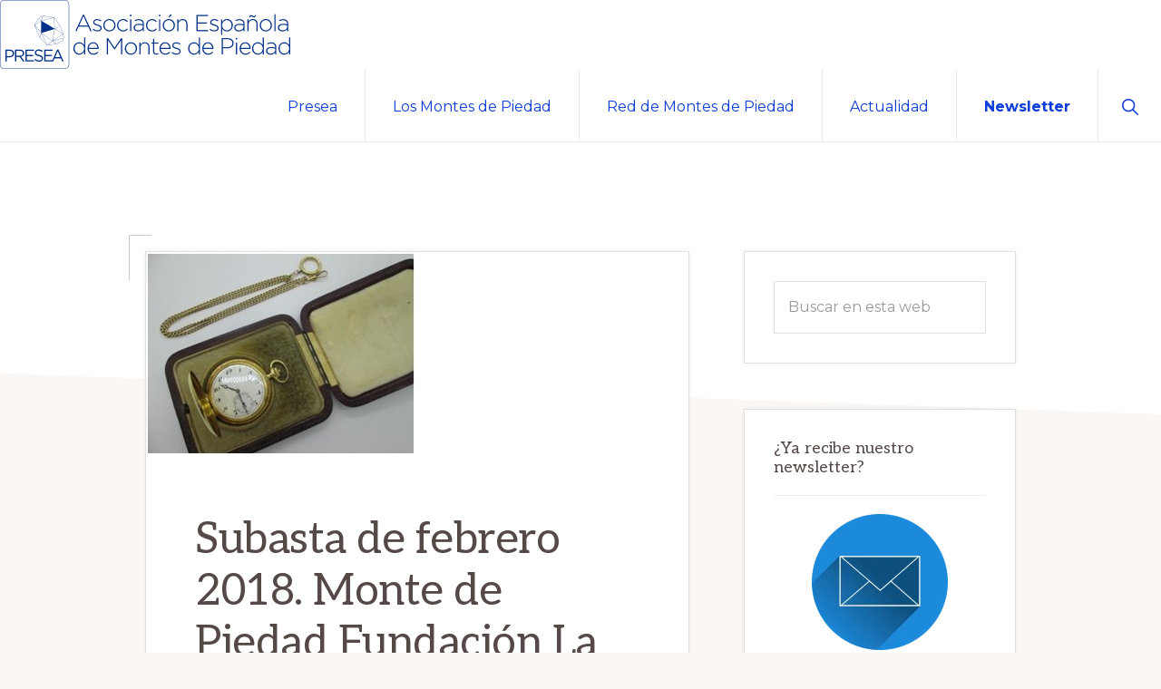

--- FILE ---
content_type: text/html; charset=UTF-8
request_url: https://www.presea.org/subasta-febrero-2018-monte-piedad-fundacion-la-caja-canarias/
body_size: 94258
content:
<!DOCTYPE html><html lang="es"><head><link rel="preconnect" href="https://cdn.fastpixel.io" crossorigin=""><title>Subasta de febrero 2018. Monte de Piedad Fundación La Caja de Canarias</title><meta charset="UTF-8"><meta name="robots" content="index, follow, max-image-preview:large, max-snippet:-1, max-video-preview:-1"><meta property="og:locale" content="es_ES"><meta property="og:type" content="article"><meta property="og:title" content="Subasta de febrero 2018. Monte de Piedad Fundación La Caja de Canarias"><meta property="og:description" content="&nbsp; Disponible para pujas hasta el 14 de FEBRERO&nbsp; de 2018. Desde el&nbsp; 6 hasta el 14 de Febrero será el plazo disponible para realizar la mayor puja y conseguir el lote de joyas deseado entre los 37 que se ofertan este mes en la subasta del Monte de Piedad de la Fundación La Caja […]"><meta property="og:url" content="https://www.presea.org/subasta-febrero-2018-monte-piedad-fundacion-la-caja-canarias/"><meta property="og:site_name" content="PRESEA"><meta property="article:publisher" content="https://www.facebook.com/Preseamontes"><meta property="article:published_time" content="2018-02-06T10:18:11+00:00"><meta property="og:image" content="https://www.presea.org/wp-content/uploads/2018/02/Canarias2.jpg"><meta property="og:image:width" content="297"><meta property="og:image:height" content="224"><meta property="og:image:type" content="image/jpeg"><meta name="author" content="adminsg"><meta name="twitter:card" content="summary_large_image"><meta name="twitter:creator" content="@Preseamontes"><meta name="twitter:site" content="@Preseamontes"><meta name="twitter:label1" content="Escrito por"><meta name="twitter:data1" content="adminsg"><meta name="generator" content="Site Kit by Google 1.170.0"><meta content="https://www.presea.org/?s={s}"><meta content="https://www.presea.org/?s={s}"><link rel="canonical" href="https://www.presea.org/subasta-febrero-2018-monte-piedad-fundacion-la-caja-canarias/"><link rel="alternate" type="application/rss+xml" title="PRESEA » Feed" href="https://www.presea.org/feed/"><link rel="pingback" href="https://www.presea.org/xmlrpc.php"><meta name="viewport" content="width=device-width, initial-scale=1"><script data-cfasync="false" id="fpo-preload" data-fpo-required="">var q=window._fpo_q||[];_fpo_preloads={"(min-width: 835px) and (max-width: 1024px) and (-webkit-max-device-pixel-ratio: 2)":1,"(max-width: 414px) and (-webkit-min-device-pixel-ratio: 2) and (-webkit-max-device-pixel-ratio: 3)":1,"(max-width: 414px) and (-webkit-min-device-pixel-ratio: 1.76) and (-webkit-max-device-pixel-ratio: 2)":1,"(max-width: 412px) and (-webkit-max-device-pixel-ratio: 1.75)":1};window._fpo_q={push:(media)=>{if(!--_fpo_preloads[media]){window["fpo:lcp-loaded"]=media;dispatchEvent(new CustomEvent("fpo:lcp-loaded",{detail:media}))}}};q.map(window._fpo_q.push);if(!Object.entries(_fpo_preloads).some(([media])=>matchMedia(media).matches)){_fpo_q.push(`(min-width: ${window.innerWidth}px) and (min-height: ${window.innerHeight}px) and (-webkit-max-device-pixel-ratio: ${window.devicePixelRatio})`)}</script><link rel="preload" as="image" href="https://cdn.fastpixel.io/fp/ret_img+v_5fd8+w_297+h_224+q_lossy+to_webp/www.presea.org%2Fwp-content%2Fuploads%2F2018%2F02%2FCanarias2.jpg" media="(min-width: 835px) and (max-width: 1024px) and (-webkit-max-device-pixel-ratio: 2)" fetchpriority="high" onload="(window._fpo_q=window._fpo_q||[]).push(event.target.media);" onerror="(window._fpo_q=window._fpo_q||[]).push(event.target.media);"><link rel="preload" as="image" href="https://cdn.fastpixel.io/fp/ret_img+v_5fd8+w_297+h_224+q_lossy+to_webp/www.presea.org%2Fwp-content%2Fuploads%2F2018%2F02%2FCanarias2.jpg" media="(max-width: 414px) and (-webkit-min-device-pixel-ratio: 2) and (-webkit-max-device-pixel-ratio: 3)" fetchpriority="high" onload="(window._fpo_q=window._fpo_q||[]).push(event.target.media);" onerror="(window._fpo_q=window._fpo_q||[]).push(event.target.media);"><link rel="preload" as="image" href="https://cdn.fastpixel.io/fp/ret_img+v_5fd8+w_297+h_224+q_lossy+to_webp/www.presea.org%2Fwp-content%2Fuploads%2F2018%2F02%2FCanarias2.jpg" media="(max-width: 414px) and (-webkit-min-device-pixel-ratio: 1.76) and (-webkit-max-device-pixel-ratio: 2)" fetchpriority="high" onload="(window._fpo_q=window._fpo_q||[]).push(event.target.media);" onerror="(window._fpo_q=window._fpo_q||[]).push(event.target.media);"><link rel="preload" as="image" href="https://cdn.fastpixel.io/fp/ret_img+v_5fd8+w_297+h_224+q_lossy+to_webp/www.presea.org%2Fwp-content%2Fuploads%2F2018%2F02%2FCanarias2.jpg" media="(max-width: 412px) and (-webkit-max-device-pixel-ratio: 1.75)" fetchpriority="high" onload="(window._fpo_q=window._fpo_q||[]).push(event.target.media);" onerror="(window._fpo_q=window._fpo_q||[]).push(event.target.media);"><script type="application/ld+json" class="yoast-schema-graph">{"@context":"https://schema.org","@graph":[{"@type":"Article","@id":"https://www.presea.org/subasta-febrero-2018-monte-piedad-fundacion-la-caja-canarias/#article","isPartOf":{"@id":"https://www.presea.org/subasta-febrero-2018-monte-piedad-fundacion-la-caja-canarias/"},"author":{"name":"adminsg","@id":"https://www.presea.org/#/schema/person/ab31909b0770a18170697e0e3048c4aa"},"headline":"Subasta de febrero 2018. Monte de Piedad Fundación La Caja de Canarias","datePublished":"2018-02-06T10:18:11+00:00","mainEntityOfPage":{"@id":"https://www.presea.org/subasta-febrero-2018-monte-piedad-fundacion-la-caja-canarias/"},"wordCount":98,"publisher":{"@id":"https://www.presea.org/#organization"},"image":{"@id":"https://www.presea.org/subasta-febrero-2018-monte-piedad-fundacion-la-caja-canarias/#primaryimage"},"thumbnailUrl":"https://www.presea.org/wp-content/uploads/2018/02/Canarias2.jpg","keywords":["joyas","Monte de Piedad","oro","piedras preciosas","Préstamos","relojes","Subastas"],"articleSection":["Información","Monte de Piedad de la Fundación La Caja de Canarias"],"inLanguage":"es"},{"@type":"WebPage","@id":"https://www.presea.org/subasta-febrero-2018-monte-piedad-fundacion-la-caja-canarias/","url":"https://www.presea.org/subasta-febrero-2018-monte-piedad-fundacion-la-caja-canarias/","name":"Subasta de febrero 2018. Monte de Piedad Fundación La Caja de Canarias","isPartOf":{"@id":"https://www.presea.org/#website"},"primaryImageOfPage":{"@id":"https://www.presea.org/subasta-febrero-2018-monte-piedad-fundacion-la-caja-canarias/#primaryimage"},"image":{"@id":"https://www.presea.org/subasta-febrero-2018-monte-piedad-fundacion-la-caja-canarias/#primaryimage"},"thumbnailUrl":"https://www.presea.org/wp-content/uploads/2018/02/Canarias2.jpg","datePublished":"2018-02-06T10:18:11+00:00","breadcrumb":{"@id":"https://www.presea.org/subasta-febrero-2018-monte-piedad-fundacion-la-caja-canarias/#breadcrumb"},"inLanguage":"es","potentialAction":[{"@type":"ReadAction","target":["https://www.presea.org/subasta-febrero-2018-monte-piedad-fundacion-la-caja-canarias/"]}]},{"@type":"ImageObject","inLanguage":"es","@id":"https://www.presea.org/subasta-febrero-2018-monte-piedad-fundacion-la-caja-canarias/#primaryimage","url":"https://www.presea.org/wp-content/uploads/2018/02/Canarias2.jpg","contentUrl":"https://www.presea.org/wp-content/uploads/2018/02/Canarias2.jpg","width":297,"height":224},{"@type":"BreadcrumbList","@id":"https://www.presea.org/subasta-febrero-2018-monte-piedad-fundacion-la-caja-canarias/#breadcrumb","itemListElement":[{"@type":"ListItem","position":1,"name":"Portada","item":"https://www.presea.org/"},{"@type":"ListItem","position":2,"name":"Actualidad","item":"https://www.presea.org/actualidad/"},{"@type":"ListItem","position":3,"name":"Subasta de febrero 2018. Monte de Piedad Fundación La Caja de Canarias"}]},{"@type":"WebSite","@id":"https://www.presea.org/#website","url":"https://www.presea.org/","name":"PRESEA","description":"Asociación Española de Montes de Piedad","publisher":{"@id":"https://www.presea.org/#organization"},"alternateName":"PRESEA","potentialAction":[{"@type":"SearchAction","target":{"@type":"EntryPoint","urlTemplate":"https://www.presea.org/?s={search_term_string}"},"query-input":{"@type":"PropertyValueSpecification","valueRequired":true,"valueName":"search_term_string"}}],"inLanguage":"es"},{"@type":"Organization","@id":"https://www.presea.org/#organization","name":"Presea - Asociación Española de Montes de Piedad","url":"https://www.presea.org/","logo":{"@type":"ImageObject","inLanguage":"es","@id":"https://www.presea.org/#/schema/logo/image/","url":"https://www.presea.org/wp-content/uploads/2019/08/logo-1.png","contentUrl":"https://www.presea.org/wp-content/uploads/2019/08/logo-1.png","width":400,"height":400,"caption":"Presea - Asociación Española de Montes de Piedad"},"image":{"@id":"https://www.presea.org/#/schema/logo/image/"},"sameAs":["https://www.facebook.com/Preseamontes","https://x.com/Preseamontes","https://www.instagram.com/preseamontes/"]},{"@type":"Person","@id":"https://www.presea.org/#/schema/person/ab31909b0770a18170697e0e3048c4aa","name":"adminsg","url":"https://www.presea.org/author/adminsg/"}]}</script>




	<!-- This site is optimized with the Yoast SEO plugin v26.8 - https://yoast.com/product/yoast-seo-wordpress/ -->
	
	
	
	
	
	
	
	
	
	
	
	
	
	
	
	
	
	
	
	
	
	<!-- / Yoast SEO plugin. -->































<script data-cfasync="false" id="fpo-ie">(()=>{try{new MutationObserver(function(){}),new Promise(function(){}),Object.assign({},{}),document.fonts.ready.then(function(){})}catch{s="fpodisable=1",i=document.location.href,i.match(/[?&]fpodisable/)||(o="",i.indexOf("?")==-1?i.indexOf("#")==-1?o=i+"?"+s:o=i.replace("#","?"+s+"#"):i.indexOf("#")==-1?o=i+"&"+s:o=i.replace("#","&"+s+"#"),document.location.href=o)}var s,i,o;})();
</script><script data-cfasync="false" id="fpo-settings">var _wpmeteor={"rdelay":0,"preload":true};</script><script data-cfasync="false" id="fpo-lazyload">(()=>{var J=()=>Math.round(performance.now())/1e3;var g="fpo:first-interaction",N="fpo:replay-captured-events";var D="fpo:lcp-loaded";var B="fpo:styles-tag-available",W="fpo:css-loaded";var M="fpo:the-end";var _="click",h=window,K=h.addEventListener.bind(h),Q=h.removeEventListener.bind(h),R="removeAttribute",S="getAttribute",pe="setAttribute",P=["touchstart","touchmove","touchend","touchcancel","keydown","wheel"],Z=["mouseover","mouseout",_],fe=["touchstart","touchend","touchcancel","mouseover","mouseout",_],u="data-wpmeteor-";var x="dispatchEvent",X=e=>{let s=new MouseEvent(_,{view:e.view,bubbles:!0,cancelable:!0});return Object.defineProperty(s,"target",{writable:!1,value:e.target}),s},w=class{static capture(){let s=!1,[,t,n]=`${window.Promise}`.split(/[\s[(){]+/s);if(h["__"+n+t])return;let a=[],r=o=>{if(o.target&&x in o.target){if(!o.isTrusted)return;if(o.cancelable&&!P.includes(o.type))try{o.preventDefault()}catch{}o.stopImmediatePropagation(),o.type===_?a.push(X(o)):fe.includes(o.type)&&a.push(o),o.target[pe](u+o.type,!0),s||(s=!0,h[x](new CustomEvent(g)))}};h.addEventListener(N,()=>{Z.forEach(p=>Q(p,r,{passive:!1,capture:!0})),P.forEach(p=>Q(p,r,{passive:!0,capture:!0}));let o;for(;o=a.shift();){var l=o.target;l[S](u+"touchstart")&&l[S](u+"touchend")&&!l[S](u+_)?(l[S](u+"touchmove")||a.push(X(o)),l[R](u+"touchstart"),l[R](u+"touchend")):l[R](u+o.type),l[x](o)}}),Z.forEach(o=>K(o,r,{passive:!1,capture:!0})),P.forEach(o=>K(o,r,{passive:!0,capture:!0}))}};var c=window,i=document,A=c.requestAnimationFrame;var C=()=>{},m="prototype",d="addEventListener",b="hasAttribute",T="getAttribute",f="setAttribute",y="removeAttribute",F="createElement",v="querySelector",I=v+"All",ee="setTimeout",k="load",O="DOMContentLoaded";var U=i.createElement("span");U[f]("id","elementor-device-mode");U[f]("class","elementor-screen-only");var ue=!1,te=()=>(ue||i.body.appendChild(U),getComputedStyle(U,":after").content.replace(/"/g,""));var Ee=e=>e[T]("class")||"",he=(e,s)=>e[f]("class",s),G,me=e=>{G||(G=te());let s=["_animation_"+G,"animation_"+G,"_animation","_animation","animation"];try{let n=JSON.parse(e[T]("data-settings"));if(n.trigger_source)return;let a=n._animation_delay||n.animation_delay||0,r,o;for(var t=0;t<s.length;t++)if(n[s[t]]){o=s[t],r=n[o];break}if(r){let l=Ee(e),p=r==="none"?l:l+" animated "+r;setTimeout(()=>{he(e,p.replace(/\belementor-invisible\b/,"")),s.forEach(de=>delete n[de]),e[f]("data-settings",JSON.stringify(n))},a)}}catch(n){C(n)}},se=()=>{let e=new IntersectionObserver((t,n)=>{t.forEach(a=>{a.isIntersecting&&(A(()=>me(a.target)),n.unobserve(a.target))})},{root:null,rootMargin:"0px",threshold:.01}),s=new MutationObserver(t=>{t.forEach(n=>{n.addedNodes.forEach(a=>{a.nodeType===1&&a.classList.contains("elementor-invisible")&&e.observe(a)})})});s.observe(i.documentElement,{childList:!0,subtree:!0}),c[d](O,()=>s.disconnect()),i[d](g,()=>e.disconnect())};var oe=[],z=[],H=[],E=[],j,Y=!1,ne=!1,q=i.visibilityState==="visible"?A:setTimeout;i[d]("visibilitychange",()=>{q=i.visibilityState==="visible"?A:setTimeout});for(let[e,s]of[["HTMLImageElement",{src:["data-fpo-src",function(){let t=this.dataset,n={src:t.fpoSrc};if(t.fpoSources){let a=JSON.parse(t.fpoSources);for(let{media:r,src:o}of a)if(matchMedia(r).matches){n.src=o;break}}return n.src}]}],["HTMLIFrameElement",{src:["data-fpo-src"]}],["HTMLVideoElement",{poster:["data-fpo-poster"],src:["data-fpo-src"]}],["HTMLSourceElement",{src:["data-fpo-video-src"]}],["HTMLInputElement",{src:["data-fpo-src"]}]]){let t=c[e][m][T],n=c[e][m][f];for(let[a,[r,o]]of Object.entries(s)){let l=Object.getOwnPropertyDescriptor(c[e][m],a);Object.defineProperty(c[e][m],a,{get(){return this[b](r)?o?o.call(this):t.call(this,r):l?l.get.call(this):t.call(this,a)},set(p){if(this[b](r)){if(t.call(this,r)!==p){n.call(this,r,p);return}this[y](r)}l?l.set.call(this,p):n.call(this,a,p)}})}c[e][m][T]=function(a){let[r,o]=s[a]||[];return r&&this[b](r)?o?o.call(this):t.call(this,r):t.call(this,a)},c[e][m][f]=function(a,r){let[o]=s[a]||[];if(o&&this[b](o)){if(t.call(this,o)!==r){n.call(this,o,r);return}this[y](o)}else if(!this.isConnected){let l=Object.keys(s).find(p=>s[p][0]===a);if(l&&this[b](l)){n.call(this,a,t.call(this,l)),this[y](l);return}}return n.call(this,a,r)}}function V(e,s){c[ee](()=>c.dispatchEvent(new CustomEvent(e,{detail:s})))}var ce=[],ve=new IntersectionObserver((e,s)=>{e.forEach(t=>{(t.isIntersecting||t.intersectionRatio>0)&&(j?(ie(t.target),L()):ce.push(t.target),s.unobserve(t.target))})},{threshold:0});c[d](D,function(){ce.forEach(ie),L()});function ge(){for(;z.length;){let e=z.shift(),s=e.dataset,t={src:s.fpoSrc};if(s.fpoSources){let n=JSON.parse(s.fpoSources);t.src=s.fpoSrc;for(let{media:a,src:r}of n)if(matchMedia(a).matches){t.src=r,e[f]("data-fpo-src",r);break}}if(["IMG","INPUT"].includes(e.tagName)&&(e.className=e.className+" fpo-lazyloaded"),t.src){let n=t.src.match(/\/wp-content\/plugins\/aawp\/public\/image.php\?url=(.*)/);if(n)try{let a=atob(n[1].replace(/=+/,"")),[r]=a.split("|");t.src=t.src.replace(n[1],btoa(r+"|"+Date.now()))}catch(a){C(J(),a)}e.src=t.src}e[y]("data-fpo-sources")}for(;H.length;){let e=H.shift();e.className+=" fpo-lazyloaded fpo-visible"}if(j)for(;E.length;)E.shift().call();Y=!1}function L(){Y||(Y=!0,q(ge))}function re(e){z.push(e)}function be(e){H.push(e)}function ie(e){e&&(e.classList.contains("fpo-lazyloaded")||(["IMG"].includes(e.tagName)?e.parentNode&&e.parentNode.tagName==="PICTURE"?Array.from(e.parentNode[I]("source, img")).forEach(re):re(e):e.tagName==="IFRAME"||e.tagName==="INPUT"?E.push(()=>{let s=e.dataset.fpoSrc;e.src=s}):e.tagName==="VIDEO"?E.push(()=>{if(e[I]("source").forEach(s=>{let t=s.dataset.fpoVideoSrc;s.src=t}),e.dataset.fpoSrc){let s=e.dataset.fpoSrc;e.src=s}if(e.dataset.fpoPoster){let s=e.dataset.fpoPoster;e.poster=s}e.load()}):be(e)))}function $(){let e=i[v]("#fpo-styles");if(!e){c[d](B,$);return}let s=i.createElement("head");s.innerHTML=e.textContent;let t=1,n=()=>{--t||(E.push(()=>{let r=i[v]("[data-fpo-overrides]");r&&r.before.apply(r,s.childNodes),!c._wpmeteor||ne?V(N):(c[d](M,()=>V(N)),V(W))}),L())},a=[...s[I]("link[rel=stylesheet]")].map(r=>{if(r.href&&r.href.includes("cdn.fastpixel.io")&&matchMedia(r.media).matches){let o=r.cloneNode();return o.rel="preload",o.as="style",o.onload=o.onerror=n,t++,o}});i.head.append.apply(i.head,a),n()}function ae(){j=!0,L()}c[D]?ae():c[d](D,ae);var le=e=>{if(e.nodeType===1){if(["data-fpo-src","data-fpo-srcset","data-fpo-sources","data-fpo-lazybg","data-fpo-poster","data-fpo-video-src"].some(s=>e.hasAttribute(s))){if(e.tagName==="SOURCE"&&(e=e.parentNode),e.tagName==="PICTURE"||oe.includes(e))return;oe.push(e),ve.observe(e)}e.childNodes.forEach(le)}},Te=new MutationObserver(e=>{e.forEach(({addedNodes:s})=>{s.forEach(t=>{le(t)})})});Te.observe(i,{childList:!0,subtree:!0});c[d](k,()=>{let e=i[v]("#fpo-icons"),s=i[v]("#fpo-prefetch");for(let t of[e,s])if(t){let n=i[F]("head");n.innerHTML=t.textContent,E.push(()=>t.replaceWith.apply(t,n.childNodes))}E.push(()=>{i[v]("link[rel='icon']")?.remove()}),(!e||!e.textContent?.trim())&&E.push(()=>{let t=i[F]("link");t.setAttribute("rel","icon"),t.setAttribute("href","/favicon.ico"),i.head.appendChild(t)}),L()});c[d](M,()=>ne=!0);c._wpmeteor?.rdelay>0?c[d](g,$):c[d](k,()=>q($));i[d](O,()=>V(B));w.capture();se();})();
</script><script data-cfasync="false" id="fpo-main">(()=>{var g="addEventListener",ne="removeEventListener",E="getAttribute",L="setAttribute",se="removeAttribute",T="hasAttribute",ct="querySelector",Re=ct+"All",B="appendChild",oe="removeChild",fe="createElement",W="tagName",Pe="getOwnPropertyDescriptor",h="prototype",M="__lookupGetter__",ie="__lookupSetter__",u="DOMContentLoaded",p="load",A="pageshow",Ee="error";var c=window,o=document,at=o.documentElement;var V=console.error;var xe=!0,F=class{constructor(){this.known=[]}init(){let t,r,s=(n,a)=>{if(xe&&n&&n.fn&&!n.__wpmeteor){let d=function(i){return i===n?this:(o[g](u,l=>{i.call(o,n,l,"jQueryMock")}),this)};this.known.push([n,n.fn.ready,n.fn.init?.prototype?.ready]),n.fn.ready=d,n.fn.init?.prototype?.ready&&(n.fn.init.prototype.ready=d),n.__wpmeteor=!0}return n};window.jQuery||window.$,Object.defineProperty(window,"jQuery",{get(){return t},set(n){t=s(n,"jQuery")},configurable:!0}),Object.defineProperty(window,"$",{get(){return r},set(n){r=s(n,"$")},configurable:!0})}unmock(){this.known.forEach(([t,r,s])=>{t.fn.ready=r,t.fn.init?.prototype?.ready&&s&&(t.fn.init.prototype.ready=s)}),xe=!1}};var ke="fpo:css-loaded",Ie="fpo:element-loaded",me="fpo:images-loaded",O="fpo:the-end";var ce=window,It=ce.addEventListener.bind(ce),Mt=ce.removeEventListener.bind(ce);var q=class{constructor(){this.l=[]}emit(t,r=null){this.l[t]&&this.l[t].forEach(s=>s(r))}on(t,r){this.l[t]||=[],this.l[t].push(r)}off(t,r){this.l[t]=(this.l[t]||[]).filter(s=>s!==r)}};var D=new q;var Me=o[fe]("span");Me[L]("id","elementor-device-mode");Me[L]("class","elementor-screen-only");var v="readystatechange",_="message";var Q="SCRIPT",m="data-wpmeteor-",w=Object.defineProperty,Ae=Object.defineProperties,U="javascript/blocked",_e=/^\s*(application|text)\/javascript|module\s*$/i,Qe="requestAnimationFrame",Xe="requestIdleCallback",j="setTimeout",Se="__dynamic",P=c.constructor.name+"::",ee=o.constructor.name+"::",Ze=function(e,t){t=t||c;for(var r=0;r<this.length;r++)e.call(t,this[r],r,this)};"NodeList"in c&&!NodeList[h].forEach&&(NodeList[h].forEach=Ze);"HTMLCollection"in c&&!HTMLCollection[h].forEach&&(HTMLCollection[h].forEach=Ze);var ae=[],le=[],Y=[],X=!1,C=[],f={},Ne=!1,lt=0,x=o.visibilityState==="visible"?c[Qe]:c[j],je=c[Xe]||x;o[g]("visibilitychange",()=>{x=o.visibilityState==="visible"?c[Qe]:c[j],je=c[Xe]||x});var S=c[j],de,H=["src","type"],R=Object,$="definePropert";R[$+"y"]=(e,t,r)=>{if(e===c&&["jQuery","onload"].indexOf(t)>=0||(e===o||e===o.body)&&["readyState","write","writeln","on"+v].indexOf(t)>=0)return["on"+v,"on"+p].indexOf(t)&&r.set&&(f["on"+v]=f["on"+v]||[],f["on"+v].push(r.set)),e;if(e instanceof HTMLScriptElement&&H.indexOf(t)>=0){if(!e[t+"__def"]){let s=R[Pe](e,t);w(e,t,{set(n){return e[t+"__set"]?e[t+"__set"].call(e,n):s.set.call(e,n)},get(){return e[t+"__get"]?e[t+"__get"].call(e):s.get.call(e)}}),e[t+"__def"]=!0}return r.get&&(e[t+"__get"]=r.get),r.set&&(e[t+"__set"]=r.set),e}return w(e,t,r)};R[$+"ies"]=(e,t)=>{for(let r in t)R[$+"y"](e,r,t[r]);for(let r of R.getOwnPropertySymbols(t))R[$+"y"](e,r,t[r]);return e};var Ge=EventTarget[h][g],et=EventTarget[h][ne],pe=Ge.bind(o),dt=et.bind(o),G=Ge.bind(c),tt=et.bind(c),rt=Document[h].createElement,te=rt.bind(o),re=o.__proto__[M]("readyState").bind(o),Ve="loading";w(o,"readyState",{get(){return Ve},set(e){return Ve=e}});var He=e=>C.filter(([t,,r],s)=>{if(!(e.indexOf(t.type)<0)){r||(r=t.target);try{let n=r.constructor.name+"::"+t.type;for(let a=0;a<f[n].length;a++)if(f[n][a]){let d=n+"::"+s+"::"+a;if(!Le[d])return!0}}catch{}}}).length,Z,Le={},k=e=>{C.forEach(([t,r,s],n)=>{if(!(e.indexOf(t.type)<0)){s||(s=t.target);try{let a=s.constructor.name+"::"+t.type;if((f[a]||[]).length)for(let d=0;d<f[a].length;d++){let i=f[a][d];if(i){let l=a+"::"+n+"::"+d;if(!Le[l]){Le[l]=!0,o.readyState=r,Z=a;try{lt++,!i[h]||i[h].constructor===i?i.bind(s)(t):i(t)}catch(I){V(I,i)}Z=null}}}}catch(a){V(a)}}})};pe(u,e=>{C.push([new e.constructor(u,e),re(),o])});pe(v,e=>{C.push([new e.constructor(v,e),re(),o])});G(u,e=>{C.push([new e.constructor(u,e),re(),c])});G(p,e=>{Ne=!0,C.push([new e.constructor(p,e),re(),c]),N||k([u,v,_,p,A])});G(A,e=>{C.push([new e.constructor(A,e),re(),c]),N||k([u,v,_,p,A])});var nt=e=>{C.push([e,o.readyState,c]),k([_])},ut=c[M]("onmessage"),pt=c[ie]("onmessage"),ft=()=>{tt(_,nt),(f[P+"message"]||[]).forEach(e=>{G(_,e)}),w(c,"onmessage",{get:ut,set:pt})};G(_,nt);var st=new F;st.init();var ot=()=>{!N&&!X&&(N=!0,o.readyState="loading",x(Ce),x(b)),Ne||G(p,()=>{ot()})};D.on(me,()=>{ot()});var z=[-1],ge=e=>{z=z.filter(t=>t!==e.target),z.length||S(D.emit.bind(D,O))};var N=!1,b=()=>{let e=ae.shift();if(e)e[E](m+"src")?e[T]("async")||e[Se]?(e.isConnected&&(z.push(e),setTimeout(ge,1e3,{target:e})),he(e,ge),S(b)):he(e,S.bind(null,b)):(e.origtype==U&&he(e),S(b));else if(le.length)ae.push(...le),le.length=0,S(b);else if(Y.length)ae.push(...Y),Y.length=0,S(b);else if(z.length>1)je(b);else if(He([u,v,_]))k([u,v,_]),S(b);else if(Ne)if(He([p,A,_]))k([p,A,_]),S(b);else{if(c.RocketLazyLoadScripts)try{RocketLazyLoadScripts.run()}catch(t){V(t)}o.readyState="complete",ft(),st.unmock(),N=!1,X=!0,c[j](()=>ge({target:-1}))}else N=!1},Et=e=>{let t=te(Q),r=e.attributes;for(var s=r.length-1;s>=0;s--)r[s].name.startsWith(m)||t[L](r[s].name,r[s].value);let n=e[E](m+"type");n?t.type=n:t.type="text/javascript",(e.textContent||"").match(/^\s*class RocketLazyLoadScripts/)?t.textContent=e.textContent.replace(/^\s*class\s*RocketLazyLoadScripts/,"window.RocketLazyLoadScripts=class").replace("RocketLazyLoadScripts.run();",""):t.textContent=e.textContent;for(let a of["onload","onerror","onreadystatechange"])e[a]&&(t[a]=e[a]);return t},he=(e,t)=>{let r=e[E](m+"src");if(r&&_wpmeteor.baseURL&&(()=>{try{r=new URL(r,_wpmeteor.baseURL).href}catch{}})(),r){let s=Ge.bind(e);e.isConnected&&t&&(s(p,t),s(Ee,t)),e.origtype=e[E](m+"type")||"text/javascript",e.origsrc=r,(!e.isConnected||e[T]("nomodule")||e.type&&!_e.test(e.type))&&t&&t(new Event(p,{target:e}))}else e.origtype===U?(e.origtype=e[E](m+"type")||"text/javascript",e[se]("integrity"),e.textContent=e.textContent+`
`):t&&t(new Event(p,{target:e}))},Ue=(e,t)=>{let r=(f[e]||[]).indexOf(t);if(r>=0)return f[e][r]=void 0,!0},We=(e,t,...r)=>{if("HTMLDocument::"+u==Z&&e===u&&!t.toString().match(/jQueryMock/)){D.on(O,o[g].bind(o,e,t,...r));return}if(t&&(e===u||e===v)){let s=ee+e;f[s]=f[s]||[],f[s].push(t),X&&k([e]);return}return pe(e,t,...r)},Fe=(e,t,...r)=>{if(e===u){let s=ee+e;Ue(s,t)}return dt(e,t,...r)};Ae(o,{[g]:{get(){return We},set(){return We}},[ne]:{get(){return Fe},set(){return Fe}}});var K=o.createDocumentFragment(),Ce=()=>{K.hasChildNodes()&&(o.head[B](K),K=o.createDocumentFragment())},qe={"https://cdn.fastpixel.io":!0},ve=e=>{if(e)try{let t=new URL(e,o.location.href),r=t.origin;if(r&&!qe[r]&&o.location.host!==t.host){let s=te("link");s.rel="preconnect",s.href=r,K[B](s),qe[r]=!0,N&&x(Ce)}}catch{}},we={},mt=(e,t,r,s)=>{let n=te("link");n.rel=t?"modulepre"+p:"pre"+p,n.as="script",r&&n[L]("crossorigin",r),s&&n[L]("integrity",s);try{e=new URL(e,o.location.href).href}catch{}n.href=e,K[B](n),we[e]=!0,N&&x(Ce)},De=function(...e){let t=te(...e);if(!e||e[0].toUpperCase()!==Q||!N)return t;let r=t[L].bind(t),s=t[E].bind(t),n=t[se].bind(t),a=t[T].bind(t),d=t[M]("attributes").bind(t);return H.forEach(i=>{let l=t[M](i).bind(t),I=t[ie](i).bind(t);R[$+"y"](t,i,{set(y){return i==="type"&&y&&!_e.test(y)?r(i,y):((i==="src"&&y||i==="type"&&y&&t.origsrc)&&r("type",U),y?r(m+i,y):n(m+i))},get(){let y=t[E](m+i);if(i==="src")try{return new URL(y,o.location.href).href}catch{}return y}}),w(t,"orig"+i,{set(y){return I(y)},get(){return l()}})}),t[L]=function(i,l){if(H.includes(i))return i==="type"&&l&&!_e.test(l)?r(i,l):((i==="src"&&l||i==="type"&&l&&t.origsrc)&&r("type",U),l?r(m+i,l):n(m+i));r(i,l)},t[E]=function(i){let l=H.indexOf(i)>=0?s(m+i):s(i);if(i==="src")try{return new URL(l,o.location.href).href}catch{}return l},t[T]=function(i){return H.indexOf(i)>=0?a(m+i):a(i)},w(t,"attributes",{get(){return[...d()].filter(l=>l.name!=="type").map(l=>({name:l.name.match(new RegExp(m))?l.name.replace(m,""):l.name,value:l.value}))}}),t[Se]=!0,t};Object.defineProperty(Document[h],"createElement",{set(e){e!==De&&(de=e)},get(){return de||De}});var ye=new Set,Be=new MutationObserver(e=>{e.forEach(({removedNodes:t,addedNodes:r,target:s})=>{t.forEach(n=>{n.nodeType===1&&Q===n[W]&&"origtype"in n&&ye.delete(n)}),r.forEach(n=>{if(n.nodeType===1)if(Q===n[W]){if("origtype"in n){if(n.origtype!==U)return}else if(n[E]("type")!==U)return;"origtype"in n||H.forEach(d=>{let i=n[M](d).bind(n),l=n[ie](d).bind(n);w(n,"orig"+d,{set(I){return l(I)},get(){return i()}})});let a=n[E](m+"src");if(ye.has(n)&&V("Inserted twice",n),n.parentNode){ye.add(n);let d=n[E](m+"type");(a||"").match(/\/gtm.js\?/)||n[T]("async")||n[Se]?(Y.push(n),ve(a)):n[T]("defer")||d==="module"?(le.push(n),ve(a)):(a&&!n[T]("nomodule")&&!we[a]&&mt(a,d==="module",n[T]("crossorigin")&&n[E]("crossorigin"),n[E]("integrity")),ae.push(n))}else n[g](p,d=>d.target.parentNode[oe](d.target)),n[g](Ee,d=>d.target.parentNode[oe](d.target)),s[B](n)}else n[W]==="LINK"&&n[E]("as")==="script"&&(we[n[E]("href")]=!0)})})}),it={childList:!0,subtree:!0};Be.observe(o.documentElement,it);var gt=HTMLElement[h].attachShadow;HTMLElement[h].attachShadow=function(e){let t=gt.call(this,e);return e.mode==="open"&&Be.observe(t,it),t};D.on(O,()=>{(!de||de===De)&&(Document[h].createElement=rt,Be.disconnect()),dispatchEvent(new CustomEvent(O))});var J="",ue=null,be=null,Ye=null,$e=()=>{if(J){try{let e=te("div");e.innerHTML=J,Array.from(e.childNodes).forEach(t=>{t.nodeName===Q?be.insertBefore(Et(t),ue):be.insertBefore(t,ue)})}catch(e){V(e)}J=""}},Te=e=>{let t,r;!o.currentScript||!o.currentScript.parentNode?(t=o.body,r=t.lastChild):(r=o.currentScript,t=r.parentNode),r!==ue?($e(),J=e,ue=r,be=t):J+=e,clearTimeout(Ye),Ye=c[j]($e,0)},ze=e=>Te(e+`
`);Ae(o,{write:{get(){return Te},set(e){return Te=e}},writeln:{get(){return ze},set(e){return ze=e}}});var Ke=(e,t,...r)=>{if(P+u==Z&&e===u&&!t.toString().match(/jQueryMock/)){D.on(O,c[g].bind(c,e,t,...r));return}if(P+p==Z&&e===p){D.on(O,c[g].bind(c,e,t,...r));return}if(t&&(e===p||e===A||e===u||e===_&&!X)){let s=e===u?ee+e:P+e;f[s]=f[s]||[],f[s].push(t),X&&k([e]);return}return G(e,t,...r)},Je=(e,t,...r)=>{if(e===p||e===u||e===A){let s=e===u?ee+e:P+e;Ue(s,t)}return tt(e,t,...r)};Ae(c,{[g]:{get(){return Ke},set(){return Ke}},[ne]:{get(){return Je},set(){return Je}}});var Oe=e=>{let t;return{get(){return t},set(r){return t&&Ue(e,r),f[e]=f[e]||[],f[e].push(r),t=r}}};G(Ie,e=>{let{target:t,event:r}=e.detail,s=t===c?o.body:t,n=s[E](m+"on"+r.type);s[se](m+"on"+r.type);try{let a=new Function("event",n);t===c?c[g](p,a.bind(t,r)):a.call(t,r)}catch(a){console.err(a)}});{let e=Oe(P+p);w(c,"onload",e),pe(u,()=>{w(o.body,"onload",e)})}w(o,"onreadystatechange",Oe(ee+v));w(c,"onmessage",Oe(P+_));G(ke,()=>D.emit(me));})();
</script><script id="rpt_front_style-js" data-wpmeteor-src="https://cdn.fastpixel.io/fp/v_c040/www.presea.org%2Fwp-content%2Fplugins%2Frelated-posts-thumbnails%2Fassets%2Fjs%2Ffront.min.js" type="javascript/blocked"></script>
<script id="jquery-core-js" data-wpmeteor-src="https://cdn.fastpixel.io/fp/v_7257/www.presea.org%2Fwp-includes%2Fjs%2Fjquery%2Fjquery.min.js" type="javascript/blocked"></script>
<script id="jquery-migrate-js" data-wpmeteor-src="https://cdn.fastpixel.io/fp/v_c10d/www.presea.org%2Fwp-includes%2Fjs%2Fjquery%2Fjquery-migrate.min.js" type="javascript/blocked"></script>
<script id="rpt-lazy-load-js" data-wpmeteor-src="https://cdn.fastpixel.io/fp/v_21da/www.presea.org%2Fwp-content%2Fplugins%2Frelated-posts-thumbnails%2Fassets%2Fjs%2Flazy-load.js" type="javascript/blocked"></script>
<script id="wpgmza_data-js-extra" type="javascript/blocked">
var wpgmza_google_api_status = {"message":"Engine is not google-maps","code":"ENGINE_NOT_GOOGLE_MAPS"};
//# sourceURL=wpgmza_data-js-extra
</script>
<script id="wpgmza_data-js" data-wpmeteor-src="https://cdn.fastpixel.io/fp/v_303b/www.presea.org%2Fwp-content%2Fplugins%2Fwp-google-maps%2Fwpgmza_data.js" type="javascript/blocked"></script>
<script id="js-cookie-js" data-wpmeteor-src="https://cdn.fastpixel.io/fp/v_106a/www.presea.org%2Fwp-content%2Fplugins%2Fwpfront-notification-bar%2Fjquery-plugins%2Fjs-cookie.min.js" type="javascript/blocked"></script>
<script id="wpfront-notification-bar-js" data-wpmeteor-src="https://cdn.fastpixel.io/fp/v_4330/www.presea.org%2Fwp-content%2Fplugins%2Fwpfront-notification-bar%2Fjs%2Fwpfront-notification-bar.min.js" type="javascript/blocked"></script>

<!-- Fragmento de código de la etiqueta de Google (gtag.js) añadida por Site Kit -->
<!-- Fragmento de código de Google Analytics añadido por Site Kit -->
<script id="google_gtagjs-js" async="" data-wpmeteor-src="https://cdn.fastpixel.io/fp/v_a077/www.googletagmanager.com%2Fgtag%2Fjs%3Fid%3DGT-KFTLF96" type="javascript/blocked"></script>
<script id="google_gtagjs-js-after" type="javascript/blocked">
window.dataLayer = window.dataLayer || [];function gtag(){dataLayer.push(arguments);}
gtag("set","linker",{"domains":["www.presea.org"]});
gtag("js", new Date());
gtag("set", "developer_id.dZTNiMT", true);
gtag("config", "GT-KFTLF96", {"googlesitekit_post_type":"post"});
//# sourceURL=google_gtagjs-js-after
</script>
        

        







<noscript id="fpo-prefetch"></noscript><style data-fpo-reduced="">img:is([sizes=auto i],[sizes^="auto,"i]){contain-intrinsic-size:3000px 1500px}</style><style media="all" data-fpo-reduced="">.screen-reader-text{clip:rect(1px,1px,1px,1px);height:1px;overflow:hidden;position:absolute!important;width:1px;word-wrap:normal!important}</style><style media="all" data-fpo-reduced="">html{line-height:1.15;-webkit-text-size-adjust:100%}body{margin:0}main{display:block}h1{font-size:2em;margin:.67em 0}a{background-color:transparent}b,strong{font-weight:bolder}img{border-style:none}button,input,optgroup,select,textarea{font-family:inherit;font-size:100%;line-height:1.15;margin:0}button,input{overflow:visible}button,select{text-transform:none}[type=button],[type=reset],[type=submit],button{-webkit-appearance:button}[type=search]{-webkit-appearance:textfield;outline-offset:-2px}html,input[type="search"]{box-sizing:border-box}*,*::before,*::after{box-sizing:inherit}.entry-container::before,.author-box::before,.clearfix::before,.content-sidebar-wrap::before,.entry::before,.entry-content::before,.footer-widgets::before,.nav-primary::before,.nav-secondary::before,.pagination::before,.site-container::before,.site-footer::before,.site-footer .footer-copyright-container::before,.site-header::before,.site-inner::before,.widget::before,.wrap::before{content:" ";display:table}.entry-container::after,.author-box::after,.clearfix::after,.content-sidebar-wrap::after,.entry::after,.entry-content::after,.footer-widgets::after,.nav-primary::after,.nav-secondary::after,.pagination::after,.site-container::after,.site-footer::after,.site-footer .footer-copyright-container::after,.site-header::after,.site-inner::after,.widget::after,.wrap::after{clear:both;content:" ";display:table}body{background-color:#faf7f4;color:#554948;font-family:Montserrat,sans-serif;font-size:18px;font-weight:400;line-height:1.875;margin:0;overflow-x:hidden}body{animation:fadein 1s}@keyframes fadein{from{opacity:0}to{opacity:1}}a,button,input:focus,input[type="button"],input[type="reset"],input[type="submit"],textarea:focus,.button,.gallery img,.more-link,.wp-custom-logo .site-title>a,.wp-custom-logo .title-area,.site-header,.site-header>.wrap>*{outline-color:transparent;transition:all 0.25s ease-in-out}a{color:#ce3a0d;border-bottom:1px dotted currentColor;text-decoration:none}p{margin:0 0 34px;padding:0}ol,ul{margin:0;padding:0}li{list-style-type:none}b,strong{font-weight:700}blockquote,cite,em,i{font-style:italic}::selection{background-color:#554948;color:#fff;text-shadow:none}h1,h2,h3,h4,h5,h6{font-family:Aleo,Helvetica,Arial,sans-serif;font-weight:400;line-height:1.2;margin:0 0 30px}h1{font-size:48px;letter-spacing:-0.5px}h2{font-size:44px;letter-spacing:-0.5px;line-height:1}h3{font-size:24px}.entry-content h3,.entry-content h4{margin-bottom:20px}embed,iframe,img,object,video,.wp-caption{max-width:100%}img{height:auto}figure{margin:0}figure a{border-width:0}.gallery{overflow:hidden}.gallery-item{float:left;margin:0 0 34px;text-align:center}.gallery-columns-3 .gallery-item{width:33%}.gallery-columns-2 .gallery-item:nth-child(2n+1),.gallery-columns-3 .gallery-item:nth-child(3n+1),.gallery-columns-4 .gallery-item:nth-child(4n+1),.gallery-columns-5 .gallery-item:nth-child(5n+1),.gallery-columns-6 .gallery-item:nth-child(6n+1),.gallery-columns-7 .gallery-item:nth-child(7n+1),.gallery-columns-8 .gallery-item:nth-child(8n+1),.gallery-columns-9 .gallery-item:nth-child(9n+1){clear:left}.gallery img{border:1px solid #eee9e3;height:auto;padding:4px}input,input[type="search"],select,textarea{background-color:#fff;border:1px solid rgba(0,0,0,0.12);border-radius:0;color:#554948;font-size:16px;font-weight:400;line-height:1.625;padding:15px;width:100%}input[type="search"]{-webkit-appearance:none}::placeholder{color:#999;opacity:1}button,input[type="button"],input[type="reset"],input[type="submit"],.button,.more-link,.site-container div.wpforms-container-full .wpforms-form input[type="submit"],.site-container div.wpforms-container-full .wpforms-form button[type="submit"]{background-color:#ce3a0d;border-width:0;border-radius:0;color:#fff;cursor:pointer;font-size:14px;font-weight:400;letter-spacing:1px;line-height:1;padding:20px 30px;text-align:center;text-decoration:none;text-transform:uppercase;white-space:normal;width:auto}input[type="search"]::-webkit-search-cancel-button,input[type="search"]::-webkit-search-results-button{display:none}table{border-collapse:collapse;border-spacing:0;margin-bottom:40px;width:100%;word-break:break-all}tbody{border-bottom:1px solid #eee9e3}td,th{line-height:2;text-align:left;vertical-align:top}td{padding:0.5em}tr{border-top:1px solid #eee9e3}.breadcrumb .separator,.screen-reader-shortcut,.screen-reader-text,.screen-reader-text span{border-width:0;clip:rect(0,0,0,0);height:1px;overflow:hidden;position:absolute!important;width:1px;word-wrap:normal!important}.error404 .site-inner .wrap::after,.page .site-inner .wrap::after,.single .site-inner .wrap::after,.archive-description::before{background-color:#fff;-webkit-clip-path:polygon(0 0,100%0,100% 100%,0 85%);clip-path:polygon(0 0,100%0,100% 100%,0 85%);content:"";display:block;height:100%;left:0;margin-left:calc(-100vw/2 + 100%/2);margin-right:calc(-100vw/2 + 100%/2);position:absolute;top:0;width:100vw;z-index:-1}.error404 .site-inner .wrap::after,.page .site-inner .wrap::after,.single .site-inner .wrap::after{max-height:300px}.site-container{background-color:#faf7f4;position:relative;z-index:99}.site-inner,.wrap{margin:0 auto}.site-inner{background-color:#faf7f4;box-shadow:0 20px 20px rgba(0,0,0,0.07);clear:both;min-height:65vh;padding-top:120px;position:relative;word-wrap:break-word;z-index:100}.content-sidebar-wrap{max-width:1200px;margin:0 auto 120px;position:relative;z-index:98}.content{float:right;position:relative;max-width:780px;width:100%}.content-sidebar .content{float:left}.sidebar{float:right;max-width:360px;width:100%}.search-form{overflow:hidden;position:relative}.post-password-form input[type="submit"],.search-form input[type="submit"]{margin-top:10px}.widget_search input[type="submit"],.header-search-wrap input[type="submit"]{border-width:0;clip:rect(0,0,0,0);height:1px;margin:-1px;padding:0;position:absolute;width:1px}.widget_search input[type="submit"]{right:0;top:0}.entry-title{font-size:48px;font-weight:400}.widget-title{font-size:18px;font-weight:400;margin-bottom:10px}.sidebar .widget-title{border-bottom:1px solid rgba(0,0,0,0.07);margin-bottom:20px;padding-bottom:20px}img.centered,.aligncenter{display:block;margin:0 auto 24px}.widget{margin-bottom:40px;word-wrap:break-word}.widget p:last-of-type,.widget ul>li:last-of-type,.widget-area .widget:last-of-type{margin-bottom:0}.widget ul>li{margin-bottom:10px;padding-bottom:10px}.widget ul>li:last-of-type{padding-bottom:0}.genesis-skip-link{margin:0}.genesis-skip-link li{height:0;width:0;list-style:none}.site-header{background-color:#fff;border-bottom:1px solid #eee9e3;min-height:80px;padding:0;position:-webkit-sticky;position:sticky;top:0;width:100%;z-index:9999}.title-area{float:left}.wp-custom-logo .title-area{background-color:transparent;margin-left:auto;margin-right:auto;max-width:320px;padding:0}.site-title{font-family:Aleo,Helvetica,Arial,sans-serif;font-size:16px;font-weight:700;line-height:1.2;margin-bottom:0;text-transform:uppercase}.site-description,.wp-custom-logo .site-title{border-width:0;clip:rect(0,0,0,0);color:#fff;height:1px;overflow:hidden;position:absolute!important;width:1px;word-wrap:normal!important}.site-header .custom-logo-link{border-width:0}.site-header .custom-logo-link .custom-logo{display:block;max-height:80px;width:auto}.genesis-nav-menu{clear:both;line-height:1;width:100%}.genesis-nav-menu>li:not(:last-child){border-right:1px solid #eee9e3;float:none;list-style-type:none}.genesis-nav-menu .menu-item,.genesis-nav-menu .toggle-header-search{display:inline-block;text-align:left}.genesis-nav-menu a,.genesis-nav-menu .toggle-header-search{color:#ce3a0d;border-width:0;display:block;font-family:Montserrat,sans-serif;font-size:16px;font-weight:400;padding:30px}.genesis-nav-menu>.menu-item>a,.genesis-nav-menu .toggle-header-search{border-top:4px solid #fff}.genesis-nav-menu .sub-menu,.genesis-nav-menu .sub-menu a{font-size:15px;width:180px}.genesis-nav-menu .sub-menu{background-color:#fff;border-top:1px solid #eee9e3;left:-9999px;margin-left:-1px;opacity:0;padding-left:0;position:absolute;transition:opacity 0.5s ease-in-out;z-index:999}.genesis-nav-menu .sub-menu a{border:1px solid #eee9e3;border-top-width:0;padding:21px 15px;position:relative}.nav-primary{float:right;text-align:right}.nav-primary .genesis-nav-menu{display:flex}.header-search-wrap{display:none}.js .header-search-wrap{height:100%;left:0;padding:10px 30px;position:absolute;transform:translate3d(0,-100%,0);transition:none;top:0;width:100%;z-index:1001}.toggle-header-search{background-color:transparent}.toggle-header-search .ionicons{font-size:12px;transform:scale(2)}.nav-secondary{margin-bottom:10px}.nav-secondary .genesis-nav-menu{font-family:Montserrat,sans-serif;font-weight:400;margin-top:20px}.nav-secondary .genesis-nav-menu li{padding-left:2px}.nav-secondary .genesis-nav-menu a{font-size:12px;font-weight:400;letter-spacing:1px;margin:0 10px;padding:0;text-transform:uppercase}.nav-secondary .genesis-nav-menu li:first-child a{margin-left:0}.nav-secondary li:not(:first-child){border-left:1px solid rgba(230,230,230,0.3)}.nav-secondary .genesis-nav-menu>li:not(:last-child){border-right-width:0}.menu-toggle,.sub-menu-toggle{display:none;visibility:hidden}.entry,.page .content .entry.archive-entry{background-color:#fff;border:1px solid rgba(0,0,0,0.12);box-shadow:0 0 5px rgba(0,0,0,0.07);margin-bottom:120px;position:relative;transition:all 0.25s ease-in-out}.error404 .content>.entry,.page .content>.entry,.single .content>.entry{margin-bottom:0}.content>.entry::after,.content>.entry::before{border:1px solid currentColor;color:#554948;content:"";height:50px;position:absolute;opacity:0.3;transition:opacity 0.5s cubic-bezier(0.5,0,0.5,1),transform 0.5s cubic-bezier(0.5,0,0.5,1);width:25px}.content>.entry::before{border-bottom-width:0;border-right-width:0;left:-19px;top:-19px}.content>.entry::after{border-left-width:0;border-top-width:0;bottom:-19px;right:-19px}.content .entry-header{padding:3em 3em 0}.content .entry-content{padding:0 3em 3em}p.entry-meta{display:block;font-size:14px;margin-bottom:0;overflow:hidden;text-align:left}.entry-meta+.entry-meta{border-top:1px solid rgba(0,0,0,0.07);margin-top:30px;padding-top:30px}.entry-meta a{border-width:0}.entry-meta a,.entry-time-date{color:#554948;font-weight:700}.entry-header{margin-bottom:40px}.entry-footer{background-color:#eee9e3;clear:both;margin:0;padding:3em}.content .entry-author,.content .entry-comments-link,.content .entry-date{display:inline-block;line-height:1.5;margin-right:30px;padding:12px 0}.entry-categories,.entry-tags{clear:both;display:block}.sidebar{line-height:1.75;margin-bottom:100px}.sidebar,.sidebar p{font-size:16px}.sidebar .widget{background-color:#fff;border:1px solid rgba(0,0,0,0.12);box-shadow:0 0 5px rgba(0,0,0,0.07);margin-bottom:50px;padding:2em}.before-footer-cta{-webkit-backface-visibility:hidden;backface-visibility:hidden;background-color:#554948;background-image:linear-gradient(75deg,#554948 0%,rgba(0,0,0,0.3) 100%);bottom:0;line-height:1.5;padding-bottom:40px;padding-top:45px;position:-webkit-sticky;position:sticky;text-align:center}.before-footer-cta .wrap{max-width:1200px}.before-footer-cta p:last-of-type,.before-footer-cta .widget:last-of-type{margin-bottom:0}.before-footer-cta,.before-footer-cta a,.before-footer-cta p,.before-footer-cta .widget-title{color:#fff}.before-footer-cta a{border-bottom:1px solid currentColor}.site-footer{background-color:#211b1a;-webkit-backface-visibility:hidden;backface-visibility:hidden;bottom:0;font-size:13px;line-height:1;padding-bottom:40px;padding-top:40px;position:-webkit-sticky;position:sticky;width:100%;z-index:1}.site-footer .wrap{max-width:1200px}.site-footer a,.site-footer p,.site-footer .genesis-nav-menu .current-menu-item>a,.site-footer .genesis-nav-menu a{border-top-width:0;border-bottom:1px solid transparent;color:#fff}.site-footer .wrap a{padding-bottom:2px}.site-footer p{margin-bottom:0}.site-footer .footer-copyright-container{border-bottom:1px solid rgba(255,255,255,0.4);color:#fff;float:left;margin-bottom:20px;max-width:60%;padding:20px 0}.site-footer .footer-copyright{float:left}.site-footer .copyright{clear:both}.site-footer .footer-copyright p{margin-bottom:10px}.site-footer .footer-logo{float:left;height:80px;margin:0 20px 10px 0;width:auto}.site-footer .widget{line-height:1.875;margin-bottom:20px}@media only screen and (max-width:1280px){.before-footer-cta .wrap,.site-footer .wrap,.content-sidebar-wrap{max-width:960px}.sidebar-content .content,.content-sidebar .content{max-width:600px}.sidebar{max-width:300px}.site-footer .footer-copyright-container,.site-footer .footer-widgets{float:none;max-width:100%;width:100%}}@media only screen and (max-width:1023px){.before-footer-cta .wrap,.site-footer .wrap,.content-sidebar-wrap{max-width:720px}.content,.content-sidebar .content,.full-width-content .content,.genesis-responsive-menu .genesis-nav-menu .sub-menu a,.genesis-responsive-menu .genesis-nav-menu .sub-menu,.js .nav-primary,.sidebar,.sidebar-content .content{max-width:100%;width:100%}.sidebar{padding-top:60px}.sidebar .widget{padding:3em}.nav-primary{float:none;text-align:left}.genesis-nav-menu li,.genesis-nav-menu.menu-primary>li:not(:last-child){border-width:0;float:none}.genesis-responsive-menu{clear:both;display:none;position:relative}.genesis-skip-link .skip-link-hidden{display:none;visibility:hidden}.menu-toggle,.sub-menu-toggle{background-color:transparent;border-width:0;color:#554948;display:block;font-family:Montserrat,sans-serif;margin:0 auto;overflow:hidden;text-align:center;visibility:visible;width:auto}.js .genesis-nav-menu .sub-menu a,.js #genesis-mobile-nav-primary{background-color:#fff;color:#554948}.menu-toggle{float:right;font-size:15px;font-weight:400;line-height:21px;padding:29px 25px;position:relative;z-index:1000}.menu-toggle::before{font-size:20px;margin-right:5px;text-rendering:auto;vertical-align:bottom}}@media only screen and (max-width:800px){.before-footer-cta,.site-footer{position:static}.before-footer-cta .wrap,.content-sidebar-wrap,.site-footer>.wrap{max-width:100%;padding-left:12%;padding-right:12%}.site-header{box-shadow:0 0 20px rgba(0,0,0,0.05)}h1,.entry-title{font-size:36px}h2{font-size:32px}.content .entry-header{margin-bottom:20px}.content-sidebar .sidebar,.sidebar,.sidebar-content .sidebar{clear:both;float:none}.content>.entry,.sidebar{margin-left:auto;margin-right:auto;max-width:522px}}@media only screen and (max-width:600px){.before-footer-cta .wrap,.content-sidebar-wrap,.site-footer>.wrap{max-width:100%;padding-left:6%;padding-right:6%}.content .entry::after,.content .entry::before{display:none}}@media only screen and (max-width:480px){.site-header{min-height:unset}.title-area,.wp-custom-logo .title-area{max-width:220px}.menu-toggle{padding:29px 17px}.wp-custom-logo .menu-toggle{padding:17px}.full-width-content.landing-page .site-inner,.site-inner{padding-top:80px}.content-sidebar-wrap,.entry,.entry-comments,.entry-pings,.page .content .entry.archive-entry,.sidebar{margin-bottom:80px}.content .entry-header{padding:2em 2em 0}.content .entry-content{padding:0 2em 2em}.after-entry,.author-box,.comment-list article,.entry-footer,.sidebar .widget{padding:2em}}</style><style data-fpo-reduced="">a,.entry-meta a:focus,.entry-meta a:hover,.entry-title a,.genesis-nav-menu a,.genesis-nav-menu .toggle-header-search,.genesis-responsive-menu .genesis-nav-menu a:focus,.genesis-responsive-menu .genesis-nav-menu a:hover,.sidebar .widget-title a,.sub-menu-toggle:focus,.sub-menu-toggle:hover,#genesis-mobile-nav-primary:focus,#genesis-mobile-nav-primary:hover{color:#0d3ddb}button,button:hover,button:focus,input[type="button"],input[type="button"]:focus,input[type="button"]:hover,input[type="reset"],input[type="reset"]:focus,input[type="reset"]:hover,input[type="submit"],input[type="submit"]:focus,input[type="submit"]:hover,.archive-pagination a:focus,.archive-pagination a:hover,.archive-pagination li.active a,.before-footer-cta button:focus,.before-footer-cta button:hover,.before-footer-cta input[type="button"]:focus,.before-footer-cta input[type="button"]:hover,.before-footer-cta input[type="reset"]:focus,.before-footer-cta input[type="reset"]:hover,.before-footer-cta input[type="submit"]:focus,.before-footer-cta input[type="submit"]:hover,.before-footer-cta .button:focus,.before-footer-cta .button:hover,.button,.button:focus,.button:hover,.more-link,.more-link:focus,.more-link:hover,.nav-primary .genesis-nav-menu .sub-menu a:focus,.nav-primary .genesis-nav-menu .sub-menu a:hover,.site-container div.wpforms-container-full .wpforms-form input[type="submit"],.site-container div.wpforms-container-full .wpforms-form button[type="submit"],.site-container div.wpforms-container-full .wpforms-form input[type="submit"]:focus,.site-container div.wpforms-container-full .wpforms-form input[type="submit"]:hover,.site-container div.wpforms-container-full .wpforms-form button[type="submit"]:focus,.site-container div.wpforms-container-full .wpforms-form button[type="submit"]:hover,.site-title a,.site-title a:focus,.site-title a:hover{background-color:#0d3ddb;color:#ffffff}.before-footer-cta{background-color:#f9f9f9;background-image:linear-gradient(75deg,#f9f9f9 0%,rgba(0,0,0,0.3) 100%)}.before-footer-cta,.before-footer-cta a,.before-footer-cta p,.before-footer-cta .widget-title{color:#222222}.site-footer{background-color:#1f6cc4}.site-footer a,.site-footer a:focus,.site-footer a:hover,.site-footer p,.site-footer .genesis-nav-menu a:focus,.site-footer .genesis-nav-menu a:hover,.site-footer .genesis-nav-menu .current-menu-item>a,.site-footer .genesis-nav-menu .current-menu-item>a:focus,.site-footer .genesis-nav-menu .current-menu-item>a:hover,.site-footer .genesis-nav-menu a,.site-footer .widget-title{color:#ffffff}.single .content .entry-content>p:first-of-type{border-bottom:1px solid rgba(0,0,0,0.07);font-size:22px;padding-bottom:34px}</style><style data-fpo-reduced="">:root{--wp-block-synced-color:#7a00df;--wp-block-synced-color--rgb:122,0,223;--wp-bound-block-color:var(--wp-block-synced-color);--wp-editor-canvas-background:#ddd;--wp-admin-theme-color:#007cba;--wp-admin-theme-color--rgb:0,124,186;--wp-admin-theme-color-darker-10:#006ba1;--wp-admin-theme-color-darker-10--rgb:0,107,160.5;--wp-admin-theme-color-darker-20:#005a87;--wp-admin-theme-color-darker-20--rgb:0,90,135;--wp-admin-border-width-focus:2px}@media (min-resolution:192dpi){:root{--wp-admin-border-width-focus:1.5px}}:root{--wp--preset--font-size--normal:16px;--wp--preset--font-size--huge:42px}.aligncenter{clear:both}.screen-reader-text{border:0;clip-path:inset(50%);height:1px;margin:-1px;overflow:hidden;padding:0;position:absolute;width:1px;word-wrap:normal!important}html :where(img[class*=wp-image-]){height:auto;max-width:100%}:where(figure){margin:0 0 1em}</style><style data-fpo-reduced="">:root{--wp--preset--aspect-ratio--square:1;--wp--preset--aspect-ratio--4-3:4/3;--wp--preset--aspect-ratio--3-4:3/4;--wp--preset--aspect-ratio--3-2:3/2;--wp--preset--aspect-ratio--2-3:2/3;--wp--preset--aspect-ratio--16-9:16/9;--wp--preset--aspect-ratio--9-16:9/16;--wp--preset--color--black:#000000;--wp--preset--color--cyan-bluish-gray:#abb8c3;--wp--preset--color--white:#ffffff;--wp--preset--color--pale-pink:#f78da7;--wp--preset--color--vivid-red:#cf2e2e;--wp--preset--color--luminous-vivid-orange:#ff6900;--wp--preset--color--luminous-vivid-amber:#fcb900;--wp--preset--color--light-green-cyan:#7bdcb5;--wp--preset--color--vivid-green-cyan:#00d084;--wp--preset--color--pale-cyan-blue:#8ed1fc;--wp--preset--color--vivid-cyan-blue:#0693e3;--wp--preset--color--vivid-purple:#9b51e0;--wp--preset--color--theme-primary:#0d3ddb;--wp--preset--color--theme-secondary:#0b112b;--wp--preset--gradient--vivid-cyan-blue-to-vivid-purple:linear-gradient(135deg,rgb(6,147,227) 0%,rgb(155,81,224) 100%);--wp--preset--gradient--light-green-cyan-to-vivid-green-cyan:linear-gradient(135deg,rgb(122,220,180) 0%,rgb(0,208,130) 100%);--wp--preset--gradient--luminous-vivid-amber-to-luminous-vivid-orange:linear-gradient(135deg,rgb(252,185,0) 0%,rgb(255,105,0) 100%);--wp--preset--gradient--luminous-vivid-orange-to-vivid-red:linear-gradient(135deg,rgb(255,105,0) 0%,rgb(207,46,46) 100%);--wp--preset--gradient--very-light-gray-to-cyan-bluish-gray:linear-gradient(135deg,rgb(238,238,238) 0%,rgb(169,184,195) 100%);--wp--preset--gradient--cool-to-warm-spectrum:linear-gradient(135deg,rgb(74,234,220) 0%,rgb(151,120,209) 20%,rgb(207,42,186) 40%,rgb(238,44,130) 60%,rgb(251,105,98) 80%,rgb(254,248,76) 100%);--wp--preset--gradient--blush-light-purple:linear-gradient(135deg,rgb(255,206,236) 0%,rgb(152,150,240) 100%);--wp--preset--gradient--blush-bordeaux:linear-gradient(135deg,rgb(254,205,165) 0%,rgb(254,45,45) 50%,rgb(107,0,62) 100%);--wp--preset--gradient--luminous-dusk:linear-gradient(135deg,rgb(255,203,112) 0%,rgb(199,81,192) 50%,rgb(65,88,208) 100%);--wp--preset--gradient--pale-ocean:linear-gradient(135deg,rgb(255,245,203) 0%,rgb(182,227,212) 50%,rgb(51,167,181) 100%);--wp--preset--gradient--electric-grass:linear-gradient(135deg,rgb(202,248,128) 0%,rgb(113,206,126) 100%);--wp--preset--gradient--midnight:linear-gradient(135deg,rgb(2,3,129) 0%,rgb(40,116,252) 100%);--wp--preset--font-size--small:14px;--wp--preset--font-size--medium:20px;--wp--preset--font-size--large:22px;--wp--preset--font-size--x-large:42px;--wp--preset--font-size--normal:18px;--wp--preset--font-size--larger:26px;--wp--preset--spacing--20:0.44rem;--wp--preset--spacing--30:0.67rem;--wp--preset--spacing--40:1rem;--wp--preset--spacing--50:1.5rem;--wp--preset--spacing--60:2.25rem;--wp--preset--spacing--70:3.38rem;--wp--preset--spacing--80:5.06rem;--wp--preset--shadow--natural:6px 6px 9px rgba(0,0,0,0.2);--wp--preset--shadow--deep:12px 12px 50px rgba(0,0,0,0.4);--wp--preset--shadow--sharp:6px 6px 0px rgba(0,0,0,0.2);--wp--preset--shadow--outlined:6px 6px 0px -3px rgb(255,255,255),6px 6px rgb(0,0,0);--wp--preset--shadow--crisp:6px 6px 0px rgb(0,0,0)}</style><style media="all" data-fpo-reduced="">.wpfront-notification-bar{visibility:hidden;position:fixed;overflow:hidden;left:0;right:0;text-align:center;color:#fff;background-color:#000;z-index:99998}.wpfront-top-shadow{-webkit-box-shadow:0-5px 5px 0 rgba(0,0,0,.75);-moz-box-shadow:0-5px 5px 0 rgba(0,0,0,.75);box-shadow:0-5px 5px 0 rgba(0,0,0,.75)}.wpfront-notification-bar.wpfront-fixed{position:fixed;z-index:99998;width:100%;display:flex;align-content:center;align-items:center;justify-content:center;flex-direction:row}.wpfront-notification-bar.wpfront-fixed-position{z-index:99999}.wpfront-notification-bar.bottom{bottom:0}.wpfront-notification-bar div.wpfront-close{position:absolute;top:3px;right:5px;cursor:pointer;font-family:Arial,sans-serif;font-weight:700;line-height:0;font-size:10px;padding:5px 2px;-webkit-border-radius:2px;-moz-border-radius:2px;border-radius:2px}.wpfront-notification-bar table,.wpfront-notification-bar tbody,.wpfront-notification-bar tr{margin:auto;border:0;padding:0;background:inherit}.wpfront-notification-bar td{background:inherit;vertical-align:middle;text-align:center;border:0;margin:0;padding:0;line-height:1em}.wpfront-notification-bar div.wpfront-div{display:inline-block;text-align:center;vertical-align:middle;padding:5px 0}.wpfront-notification-bar a.wpfront-button,.wpfront-notification-bar-editor a.wpfront-button{display:inline-block;box-shadow:0 1px 2px rgba(0,0,0,.2);white-space:nowrap;font-size:13px;font-weight:700;text-align:center;text-decoration:none;text-shadow:0 1px 1px rgba(0,0,0,.3);cursor:pointer;padding:5px 10px;margin-left:5px;border-radius:2px;-webkit-border-radius:2px;-moz-border-radius:2px}.wpfront-notification-bar-open-button{position:absolute;right:10px;z-index:99998;border:3px solid #fff;width:23px;height:30px;cursor:pointer;background-repeat:no-repeat;border-radius:2px;-webkit-border-radius:2px;-moz-border-radius:2px;-webkit-box-sizing:content-box;-moz-box-sizing:content-box;box-sizing:content-box}.wpfront-notification-bar-open-button.hidden{display:none}.wpfront-notification-bar-open-button.bottom{bottom:0;background-position:bottom center;border-bottom:0;-webkit-border-bottom-right-radius:0;-webkit-border-bottom-left-radius:0;-moz-border-radius-bottomright:0;-moz-border-radius-bottomleft:0;border-bottom-right-radius:0;border-bottom-left-radius:0}.wpfront-notification-bar-spacer{position:relative;z-index:99998}.wpfront-notification-bar-spacer.wpfront-fixed-position{z-index:99999}</style><style media="all" data-fpo-reduced="">.ion,.ionicons,.ion-ios-add:before,.ion-ios-add-circle:before,.ion-ios-add-circle-outline:before,.ion-ios-airplane:before,.ion-ios-alarm:before,.ion-ios-albums:before,.ion-ios-alert:before,.ion-ios-american-football:before,.ion-ios-analytics:before,.ion-ios-aperture:before,.ion-ios-apps:before,.ion-ios-appstore:before,.ion-ios-archive:before,.ion-ios-arrow-back:before,.ion-ios-arrow-down:before,.ion-ios-arrow-dropdown:before,.ion-ios-arrow-dropdown-circle:before,.ion-ios-arrow-dropleft:before,.ion-ios-arrow-dropleft-circle:before,.ion-ios-arrow-dropright:before,.ion-ios-arrow-dropright-circle:before,.ion-ios-arrow-dropup:before,.ion-ios-arrow-dropup-circle:before,.ion-ios-arrow-forward:before,.ion-ios-arrow-round-back:before,.ion-ios-arrow-round-down:before,.ion-ios-arrow-round-forward:before,.ion-ios-arrow-round-up:before,.ion-ios-arrow-up:before,.ion-ios-at:before,.ion-ios-attach:before,.ion-ios-backspace:before,.ion-ios-barcode:before,.ion-ios-baseball:before,.ion-ios-basket:before,.ion-ios-basketball:before,.ion-ios-battery-charging:before,.ion-ios-battery-dead:before,.ion-ios-battery-full:before,.ion-ios-beaker:before,.ion-ios-bed:before,.ion-ios-beer:before,.ion-ios-bicycle:before,.ion-ios-bluetooth:before,.ion-ios-boat:before,.ion-ios-body:before,.ion-ios-bonfire:before,.ion-ios-book:before,.ion-ios-bookmark:before,.ion-ios-bookmarks:before,.ion-ios-bowtie:before,.ion-ios-briefcase:before,.ion-ios-browsers:before,.ion-ios-brush:before,.ion-ios-bug:before,.ion-ios-build:before,.ion-ios-bulb:before,.ion-ios-bus:before,.ion-ios-business:before,.ion-ios-cafe:before,.ion-ios-calculator:before,.ion-ios-calendar:before,.ion-ios-call:before,.ion-ios-camera:before,.ion-ios-car:before,.ion-ios-card:before,.ion-ios-cart:before,.ion-ios-cash:before,.ion-ios-cellular:before,.ion-ios-chatboxes:before,.ion-ios-chatbubbles:before,.ion-ios-checkbox:before,.ion-ios-checkbox-outline:before,.ion-ios-checkmark:before,.ion-ios-checkmark-circle:before,.ion-ios-checkmark-circle-outline:before,.ion-ios-clipboard:before,.ion-ios-clock:before,.ion-ios-close:before,.ion-ios-close-circle:before,.ion-ios-close-circle-outline:before,.ion-ios-cloud:before,.ion-ios-cloud-circle:before,.ion-ios-cloud-done:before,.ion-ios-cloud-download:before,.ion-ios-cloud-outline:before,.ion-ios-cloud-upload:before,.ion-ios-cloudy:before,.ion-ios-cloudy-night:before,.ion-ios-code:before,.ion-ios-code-download:before,.ion-ios-code-working:before,.ion-ios-cog:before,.ion-ios-color-fill:before,.ion-ios-color-filter:before,.ion-ios-color-palette:before,.ion-ios-color-wand:before,.ion-ios-compass:before,.ion-ios-construct:before,.ion-ios-contact:before,.ion-ios-contacts:before,.ion-ios-contract:before,.ion-ios-contrast:before,.ion-ios-copy:before,.ion-ios-create:before,.ion-ios-crop:before,.ion-ios-cube:before,.ion-ios-cut:before,.ion-ios-desktop:before,.ion-ios-disc:before,.ion-ios-document:before,.ion-ios-done-all:before,.ion-ios-download:before,.ion-ios-easel:before,.ion-ios-egg:before,.ion-ios-exit:before,.ion-ios-expand:before,.ion-ios-eye:before,.ion-ios-eye-off:before,.ion-ios-fastforward:before,.ion-ios-female:before,.ion-ios-filing:before,.ion-ios-film:before,.ion-ios-finger-print:before,.ion-ios-fitness:before,.ion-ios-flag:before,.ion-ios-flame:before,.ion-ios-flash:before,.ion-ios-flash-off:before,.ion-ios-flashlight:before,.ion-ios-flask:before,.ion-ios-flower:before,.ion-ios-folder:before,.ion-ios-folder-open:before,.ion-ios-football:before,.ion-ios-funnel:before,.ion-ios-gift:before,.ion-ios-git-branch:before,.ion-ios-git-commit:before,.ion-ios-git-compare:before,.ion-ios-git-merge:before,.ion-ios-git-network:before,.ion-ios-git-pull-request:before,.ion-ios-glasses:before,.ion-ios-globe:before,.ion-ios-grid:before,.ion-ios-hammer:before,.ion-ios-hand:before,.ion-ios-happy:before,.ion-ios-headset:before,.ion-ios-heart:before,.ion-ios-heart-dislike:before,.ion-ios-heart-empty:before,.ion-ios-heart-half:before,.ion-ios-help:before,.ion-ios-help-buoy:before,.ion-ios-help-circle:before,.ion-ios-help-circle-outline:before,.ion-ios-home:before,.ion-ios-hourglass:before,.ion-ios-ice-cream:before,.ion-ios-image:before,.ion-ios-images:before,.ion-ios-infinite:before,.ion-ios-information:before,.ion-ios-information-circle:before,.ion-ios-information-circle-outline:before,.ion-ios-jet:before,.ion-ios-journal:before,.ion-ios-key:before,.ion-ios-keypad:before,.ion-ios-laptop:before,.ion-ios-leaf:before,.ion-ios-link:before,.ion-ios-list:before,.ion-ios-list-box:before,.ion-ios-locate:before,.ion-ios-lock:before,.ion-ios-log-in:before,.ion-ios-log-out:before,.ion-ios-magnet:before,.ion-ios-mail:before,.ion-ios-mail-open:before,.ion-ios-mail-unread:before,.ion-ios-male:before,.ion-ios-man:before,.ion-ios-map:before,.ion-ios-medal:before,.ion-ios-medical:before,.ion-ios-medkit:before,.ion-ios-megaphone:before,.ion-ios-menu:before,.ion-ios-mic:before,.ion-ios-mic-off:before,.ion-ios-microphone:before,.ion-ios-moon:before,.ion-ios-more:before,.ion-ios-move:before,.ion-ios-musical-note:before,.ion-ios-musical-notes:before,.ion-ios-navigate:before,.ion-ios-notifications:before,.ion-ios-notifications-off:before,.ion-ios-notifications-outline:before,.ion-ios-nuclear:before,.ion-ios-nutrition:before,.ion-ios-open:before,.ion-ios-options:before,.ion-ios-outlet:before,.ion-ios-paper:before,.ion-ios-paper-plane:before,.ion-ios-partly-sunny:before,.ion-ios-pause:before,.ion-ios-paw:before,.ion-ios-people:before,.ion-ios-person:before,.ion-ios-person-add:before,.ion-ios-phone-landscape:before,.ion-ios-phone-portrait:before,.ion-ios-photos:before,.ion-ios-pie:before,.ion-ios-pin:before,.ion-ios-pint:before,.ion-ios-pizza:before,.ion-ios-planet:before,.ion-ios-play:before,.ion-ios-play-circle:before,.ion-ios-podium:before,.ion-ios-power:before,.ion-ios-pricetag:before,.ion-ios-pricetags:before,.ion-ios-print:before,.ion-ios-pulse:before,.ion-ios-qr-scanner:before,.ion-ios-quote:before,.ion-ios-radio:before,.ion-ios-radio-button-off:before,.ion-ios-radio-button-on:before,.ion-ios-rainy:before,.ion-ios-recording:before,.ion-ios-redo:before,.ion-ios-refresh:before,.ion-ios-refresh-circle:before,.ion-ios-remove:before,.ion-ios-remove-circle:before,.ion-ios-remove-circle-outline:before,.ion-ios-reorder:before,.ion-ios-repeat:before,.ion-ios-resize:before,.ion-ios-restaurant:before,.ion-ios-return-left:before,.ion-ios-return-right:before,.ion-ios-reverse-camera:before,.ion-ios-rewind:before,.ion-ios-ribbon:before,.ion-ios-rocket:before,.ion-ios-rose:before,.ion-ios-sad:before,.ion-ios-save:before,.ion-ios-school:before,.ion-ios-search:before,.ion-ios-send:before,.ion-ios-settings:before,.ion-ios-share:before,.ion-ios-share-alt:before,.ion-ios-shirt:before,.ion-ios-shuffle:before,.ion-ios-skip-backward:before,.ion-ios-skip-forward:before,.ion-ios-snow:before,.ion-ios-speedometer:before,.ion-ios-square:before,.ion-ios-square-outline:before,.ion-ios-star:before,.ion-ios-star-half:before,.ion-ios-star-outline:before,.ion-ios-stats:before,.ion-ios-stopwatch:before,.ion-ios-subway:before,.ion-ios-sunny:before,.ion-ios-swap:before,.ion-ios-switch:before,.ion-ios-sync:before,.ion-ios-tablet-landscape:before,.ion-ios-tablet-portrait:before,.ion-ios-tennisball:before,.ion-ios-text:before,.ion-ios-thermometer:before,.ion-ios-thumbs-down:before,.ion-ios-thumbs-up:before,.ion-ios-thunderstorm:before,.ion-ios-time:before,.ion-ios-timer:before,.ion-ios-today:before,.ion-ios-train:before,.ion-ios-transgender:before,.ion-ios-trash:before,.ion-ios-trending-down:before,.ion-ios-trending-up:before,.ion-ios-trophy:before,.ion-ios-tv:before,.ion-ios-umbrella:before,.ion-ios-undo:before,.ion-ios-unlock:before,.ion-ios-videocam:before,.ion-ios-volume-high:before,.ion-ios-volume-low:before,.ion-ios-volume-mute:before,.ion-ios-volume-off:before,.ion-ios-walk:before,.ion-ios-wallet:before,.ion-ios-warning:before,.ion-ios-watch:before,.ion-ios-water:before,.ion-ios-wifi:before,.ion-ios-wine:before,.ion-ios-woman:before,.ion-logo-android:before,.ion-logo-angular:before,.ion-logo-apple:before,.ion-logo-bitbucket:before,.ion-logo-bitcoin:before,.ion-logo-buffer:before,.ion-logo-chrome:before,.ion-logo-closed-captioning:before,.ion-logo-codepen:before,.ion-logo-css3:before,.ion-logo-designernews:before,.ion-logo-dribbble:before,.ion-logo-dropbox:before,.ion-logo-euro:before,.ion-logo-facebook:before,.ion-logo-flickr:before,.ion-logo-foursquare:before,.ion-logo-freebsd-devil:before,.ion-logo-game-controller-a:before,.ion-logo-game-controller-b:before,.ion-logo-github:before,.ion-logo-google:before,.ion-logo-googleplus:before,.ion-logo-hackernews:before,.ion-logo-html5:before,.ion-logo-instagram:before,.ion-logo-ionic:before,.ion-logo-ionitron:before,.ion-logo-javascript:before,.ion-logo-linkedin:before,.ion-logo-markdown:before,.ion-logo-model-s:before,.ion-logo-no-smoking:before,.ion-logo-nodejs:before,.ion-logo-npm:before,.ion-logo-octocat:before,.ion-logo-pinterest:before,.ion-logo-playstation:before,.ion-logo-polymer:before,.ion-logo-python:before,.ion-logo-reddit:before,.ion-logo-rss:before,.ion-logo-sass:before,.ion-logo-skype:before,.ion-logo-slack:before,.ion-logo-snapchat:before,.ion-logo-steam:before,.ion-logo-tumblr:before,.ion-logo-tux:before,.ion-logo-twitch:before,.ion-logo-twitter:before,.ion-logo-usd:before,.ion-logo-vimeo:before,.ion-logo-vk:before,.ion-logo-whatsapp:before,.ion-logo-windows:before,.ion-logo-wordpress:before,.ion-logo-xbox:before,.ion-logo-xing:before,.ion-logo-yahoo:before,.ion-logo-yen:before,.ion-logo-youtube:before,.ion-md-add:before,.ion-md-add-circle:before,.ion-md-add-circle-outline:before,.ion-md-airplane:before,.ion-md-alarm:before,.ion-md-albums:before,.ion-md-alert:before,.ion-md-american-football:before,.ion-md-analytics:before,.ion-md-aperture:before,.ion-md-apps:before,.ion-md-appstore:before,.ion-md-archive:before,.ion-md-arrow-back:before,.ion-md-arrow-down:before,.ion-md-arrow-dropdown:before,.ion-md-arrow-dropdown-circle:before,.ion-md-arrow-dropleft:before,.ion-md-arrow-dropleft-circle:before,.ion-md-arrow-dropright:before,.ion-md-arrow-dropright-circle:before,.ion-md-arrow-dropup:before,.ion-md-arrow-dropup-circle:before,.ion-md-arrow-forward:before,.ion-md-arrow-round-back:before,.ion-md-arrow-round-down:before,.ion-md-arrow-round-forward:before,.ion-md-arrow-round-up:before,.ion-md-arrow-up:before,.ion-md-at:before,.ion-md-attach:before,.ion-md-backspace:before,.ion-md-barcode:before,.ion-md-baseball:before,.ion-md-basket:before,.ion-md-basketball:before,.ion-md-battery-charging:before,.ion-md-battery-dead:before,.ion-md-battery-full:before,.ion-md-beaker:before,.ion-md-bed:before,.ion-md-beer:before,.ion-md-bicycle:before,.ion-md-bluetooth:before,.ion-md-boat:before,.ion-md-body:before,.ion-md-bonfire:before,.ion-md-book:before,.ion-md-bookmark:before,.ion-md-bookmarks:before,.ion-md-bowtie:before,.ion-md-briefcase:before,.ion-md-browsers:before,.ion-md-brush:before,.ion-md-bug:before,.ion-md-build:before,.ion-md-bulb:before,.ion-md-bus:before,.ion-md-business:before,.ion-md-cafe:before,.ion-md-calculator:before,.ion-md-calendar:before,.ion-md-call:before,.ion-md-camera:before,.ion-md-car:before,.ion-md-card:before,.ion-md-cart:before,.ion-md-cash:before,.ion-md-cellular:before,.ion-md-chatboxes:before,.ion-md-chatbubbles:before,.ion-md-checkbox:before,.ion-md-checkbox-outline:before,.ion-md-checkmark:before,.ion-md-checkmark-circle:before,.ion-md-checkmark-circle-outline:before,.ion-md-clipboard:before,.ion-md-clock:before,.ion-md-close:before,.ion-md-close-circle:before,.ion-md-close-circle-outline:before,.ion-md-cloud:before,.ion-md-cloud-circle:before,.ion-md-cloud-done:before,.ion-md-cloud-download:before,.ion-md-cloud-outline:before,.ion-md-cloud-upload:before,.ion-md-cloudy:before,.ion-md-cloudy-night:before,.ion-md-code:before,.ion-md-code-download:before,.ion-md-code-working:before,.ion-md-cog:before,.ion-md-color-fill:before,.ion-md-color-filter:before,.ion-md-color-palette:before,.ion-md-color-wand:before,.ion-md-compass:before,.ion-md-construct:before,.ion-md-contact:before,.ion-md-contacts:before,.ion-md-contract:before,.ion-md-contrast:before,.ion-md-copy:before,.ion-md-create:before,.ion-md-crop:before,.ion-md-cube:before,.ion-md-cut:before,.ion-md-desktop:before,.ion-md-disc:before,.ion-md-document:before,.ion-md-done-all:before,.ion-md-download:before,.ion-md-easel:before,.ion-md-egg:before,.ion-md-exit:before,.ion-md-expand:before,.ion-md-eye:before,.ion-md-eye-off:before,.ion-md-fastforward:before,.ion-md-female:before,.ion-md-filing:before,.ion-md-film:before,.ion-md-finger-print:before,.ion-md-fitness:before,.ion-md-flag:before,.ion-md-flame:before,.ion-md-flash:before,.ion-md-flash-off:before,.ion-md-flashlight:before,.ion-md-flask:before,.ion-md-flower:before,.ion-md-folder:before,.ion-md-folder-open:before,.ion-md-football:before,.ion-md-funnel:before,.ion-md-gift:before,.ion-md-git-branch:before,.ion-md-git-commit:before,.ion-md-git-compare:before,.ion-md-git-merge:before,.ion-md-git-network:before,.ion-md-git-pull-request:before,.ion-md-glasses:before,.ion-md-globe:before,.ion-md-grid:before,.ion-md-hammer:before,.ion-md-hand:before,.ion-md-happy:before,.ion-md-headset:before,.ion-md-heart:before,.ion-md-heart-dislike:before,.ion-md-heart-empty:before,.ion-md-heart-half:before,.ion-md-help:before,.ion-md-help-buoy:before,.ion-md-help-circle:before,.ion-md-help-circle-outline:before,.ion-md-home:before,.ion-md-hourglass:before,.ion-md-ice-cream:before,.ion-md-image:before,.ion-md-images:before,.ion-md-infinite:before,.ion-md-information:before,.ion-md-information-circle:before,.ion-md-information-circle-outline:before,.ion-md-jet:before,.ion-md-journal:before,.ion-md-key:before,.ion-md-keypad:before,.ion-md-laptop:before,.ion-md-leaf:before,.ion-md-link:before,.ion-md-list:before,.ion-md-list-box:before,.ion-md-locate:before,.ion-md-lock:before,.ion-md-log-in:before,.ion-md-log-out:before,.ion-md-magnet:before,.ion-md-mail:before,.ion-md-mail-open:before,.ion-md-mail-unread:before,.ion-md-male:before,.ion-md-man:before,.ion-md-map:before,.ion-md-medal:before,.ion-md-medical:before,.ion-md-medkit:before,.ion-md-megaphone:before,.ion-md-menu:before,.ion-md-mic:before,.ion-md-mic-off:before,.ion-md-microphone:before,.ion-md-moon:before,.ion-md-more:before,.ion-md-move:before,.ion-md-musical-note:before,.ion-md-musical-notes:before,.ion-md-navigate:before,.ion-md-notifications:before,.ion-md-notifications-off:before,.ion-md-notifications-outline:before,.ion-md-nuclear:before,.ion-md-nutrition:before,.ion-md-open:before,.ion-md-options:before,.ion-md-outlet:before,.ion-md-paper:before,.ion-md-paper-plane:before,.ion-md-partly-sunny:before,.ion-md-pause:before,.ion-md-paw:before,.ion-md-people:before,.ion-md-person:before,.ion-md-person-add:before,.ion-md-phone-landscape:before,.ion-md-phone-portrait:before,.ion-md-photos:before,.ion-md-pie:before,.ion-md-pin:before,.ion-md-pint:before,.ion-md-pizza:before,.ion-md-planet:before,.ion-md-play:before,.ion-md-play-circle:before,.ion-md-podium:before,.ion-md-power:before,.ion-md-pricetag:before,.ion-md-pricetags:before,.ion-md-print:before,.ion-md-pulse:before,.ion-md-qr-scanner:before,.ion-md-quote:before,.ion-md-radio:before,.ion-md-radio-button-off:before,.ion-md-radio-button-on:before,.ion-md-rainy:before,.ion-md-recording:before,.ion-md-redo:before,.ion-md-refresh:before,.ion-md-refresh-circle:before,.ion-md-remove:before,.ion-md-remove-circle:before,.ion-md-remove-circle-outline:before,.ion-md-reorder:before,.ion-md-repeat:before,.ion-md-resize:before,.ion-md-restaurant:before,.ion-md-return-left:before,.ion-md-return-right:before,.ion-md-reverse-camera:before,.ion-md-rewind:before,.ion-md-ribbon:before,.ion-md-rocket:before,.ion-md-rose:before,.ion-md-sad:before,.ion-md-save:before,.ion-md-school:before,.ion-md-search:before,.ion-md-send:before,.ion-md-settings:before,.ion-md-share:before,.ion-md-share-alt:before,.ion-md-shirt:before,.ion-md-shuffle:before,.ion-md-skip-backward:before,.ion-md-skip-forward:before,.ion-md-snow:before,.ion-md-speedometer:before,.ion-md-square:before,.ion-md-square-outline:before,.ion-md-star:before,.ion-md-star-half:before,.ion-md-star-outline:before,.ion-md-stats:before,.ion-md-stopwatch:before,.ion-md-subway:before,.ion-md-sunny:before,.ion-md-swap:before,.ion-md-switch:before,.ion-md-sync:before,.ion-md-tablet-landscape:before,.ion-md-tablet-portrait:before,.ion-md-tennisball:before,.ion-md-text:before,.ion-md-thermometer:before,.ion-md-thumbs-down:before,.ion-md-thumbs-up:before,.ion-md-thunderstorm:before,.ion-md-time:before,.ion-md-timer:before,.ion-md-today:before,.ion-md-train:before,.ion-md-transgender:before,.ion-md-trash:before,.ion-md-trending-down:before,.ion-md-trending-up:before,.ion-md-trophy:before,.ion-md-tv:before,.ion-md-umbrella:before,.ion-md-undo:before,.ion-md-unlock:before,.ion-md-videocam:before,.ion-md-volume-high:before,.ion-md-volume-low:before,.ion-md-volume-mute:before,.ion-md-volume-off:before,.ion-md-walk:before,.ion-md-wallet:before,.ion-md-warning:before,.ion-md-watch:before,.ion-md-water:before,.ion-md-wifi:before,.ion-md-wine:before,.ion-md-woman:before{display:inline-block;font-family:"Ionicons";speak:none;font-style:normal;font-weight:normal;font-variant:normal;text-transform:none;text-rendering:auto;line-height:1;-webkit-font-smoothing:antialiased;-moz-osx-font-smoothing:grayscale}.ion-ios-menu:before{content:""}.ion-ios-search:before{content:""}</style><style media="all" data-fpo-reduced="">.socicon{position:relative;top:3px;display:inline-block;font-family:"wpzoom-socicon";font-style:normal;font-weight:normal;line-height:1;-webkit-font-smoothing:antialiased;-moz-osx-font-smoothing:grayscale;font-size:1.2em}.wp-block-wpzoom-blocks-social-icons .socicon,.zoom-social-icons-widget .socicon{font-family:"wpzoom-socicon"!important}.socicon:empty{width:1em}.socicon-facebook{background-color:#0866FF;color:#0866FF}.social-icon.socicon-facebook:before{content:""}.socicon-instagram{background-color:#E4405F;color:#E4405F}.social-icon.socicon-instagram:before{content:""}.socicon-x{background-color:#000;color:#000}.social-icon.socicon-x:before{content:""}</style><style media="all" data-fpo-reduced="">.fa-chevron-circle-left:before{content:""}.fa-chevron-circle-right:before{content:""}</style><style media="all" data-fpo-reduced="">.entry-content ul li.zoom-social-icons-list,.zoom-social-icons-list{list-style-type:none!important}.zoom-social_icons-list__item{margin:0 0 10px}.zoom-social-icons-list--no-labels .zoom-social_icons-list__item{display:inline-block;margin:4px;border:none}.zoom-social-icons-list .socicon,.zoom-social-icons-list .dashicons,.zoom-social-icons-list .genericon,.zoom-social-icons-list .academicons,.zoom-social-icons-list .fa{padding:8px;-moz-box-sizing:content-box;-webkit-box-sizing:content-box;box-sizing:content-box;-moz-transition:opacity .2s;-webkit-transition:opacity .2s;transition:opacity .2s;top:0px;vertical-align:middle;width:1em;height:1em;line-height:1em;font-size:1.2em}.zoom-social-icons-list--with-canvas .socicon,.zoom-social-icons-list--with-canvas .dashicons,.zoom-social-icons-list--with-canvas .genericon,.zoom-social-icons-list--with-canvas .academicons,.zoom-social-icons-list--with-canvas .fa{color:#ffffff}.zoom-social_icons-list__link{text-align:center;text-decoration:none!important;transition:all 0.2s ease}.zoom-social-icons-list--round .socicon,.zoom-social-icons-list--round .genericon,.zoom-social-icons-list--round .academicons,.zoom-social-icons-list--round .dashicons,.zoom-social-icons-list--round .fa{-moz-border-radius:100px;-webkit-border-radius:100px;border-radius:100px}.zoom-social-icons-list{margin:0;padding:0}.elementor-widget-wp-widget-zoom-social-icons-widget .zoom-social-icons-list--align-center,.zoom-social-icons-shortcode .zoom-social-icons-list--align-center,.zoom-social-icons-widget .zoom-social-icons-list--align-center{text-align:center}.screen-reader-text{border:0;clip:rect(1px,1px,1px,1px);clip-path:inset(50%);height:1px;margin:-1px;overflow:hidden;padding:0;position:absolute!important;width:1px;word-wrap:normal!important}</style><style media="all" data-fpo-reduced="">.gdpr_lightbox-hide,body.logged-in.et_divi_builder.et-fb #moove_gdpr_cookie_info_bar.moove-gdpr-light-scheme{display:none}#moove_gdpr_cookie_info_bar .gdpr-fbo-0{-ms-flex-order:1;order:1}#moove_gdpr_cookie_info_bar .gdpr-fbo-1{-ms-flex-order:2;order:2}#moove_gdpr_cookie_info_bar .gdpr-fbo-2{-ms-flex-order:3;order:3}#moove_gdpr_cookie_info_bar{content-visibility:auto}#moove_gdpr_cookie_info_bar .moove-gdpr-button-holder{display:-ms-flexbox;display:flex;-ms-flex-align:center;align-items:center}#moove_gdpr_cookie_modal{margin:0 auto;margin-top:0;min-height:60vh;font-family:Nunito,sans-serif;content-visibility:hidden}#moove_gdpr_cookie_info_bar{position:fixed;bottom:0;left:0;width:100%;min-height:60px;max-height:400px;color:#fff;z-index:9900;background-color:#202020;border-top:1px solid #fff;font-family:Nunito,sans-serif;transition:bottom .3s cubic-bezier(.17,.04,.03,.94)}#moove_gdpr_cookie_info_bar *{font-family:inherit;-webkit-font-smoothing:antialiased;-moz-osx-font-smoothing:grayscale}#moove_gdpr_cookie_info_bar.moove-gdpr-align-center,#moove_gdpr_cookie_info_bar.moove-gdpr-align-right{text-align:center}#moove_gdpr_cookie_info_bar.moove-gdpr-dark-scheme{background-color:#202020;border-top:1px solid #fff}#moove_gdpr_cookie_info_bar.moove-gdpr-dark-scheme .moove-gdpr-info-bar-container .moove-gdpr-info-bar-content h1,#moove_gdpr_cookie_info_bar.moove-gdpr-dark-scheme .moove-gdpr-info-bar-container .moove-gdpr-info-bar-content h2,#moove_gdpr_cookie_info_bar.moove-gdpr-dark-scheme .moove-gdpr-info-bar-container .moove-gdpr-info-bar-content h3,#moove_gdpr_cookie_info_bar.moove-gdpr-dark-scheme .moove-gdpr-info-bar-container .moove-gdpr-info-bar-content h4,#moove_gdpr_cookie_info_bar.moove-gdpr-dark-scheme .moove-gdpr-info-bar-container .moove-gdpr-info-bar-content h5,#moove_gdpr_cookie_info_bar.moove-gdpr-dark-scheme .moove-gdpr-info-bar-container .moove-gdpr-info-bar-content h6,#moove_gdpr_cookie_info_bar.moove-gdpr-dark-scheme .moove-gdpr-info-bar-container .moove-gdpr-info-bar-content p,#moove_gdpr_cookie_info_bar.moove-gdpr-dark-scheme .moove-gdpr-info-bar-container .moove-gdpr-info-bar-content p a,#moove_gdpr_cookie_info_bar.moove-gdpr-dark-scheme p{color:#fff}#moove_gdpr_cookie_info_bar.moove-gdpr-dark-scheme .moove-gdpr-info-bar-container .moove-gdpr-info-bar-content a,#moove_gdpr_cookie_info_bar.moove-gdpr-dark-scheme .moove-gdpr-info-bar-container .moove-gdpr-info-bar-content button{text-decoration:underline;outline:none;transition:all .2s ease}#moove_gdpr_cookie_info_bar:not(.gdpr-full-screen-infobar) .moove-gdpr-info-bar-container .moove-gdpr-info-bar-content a.mgbutton.moove-gdpr-infobar-reject-btn-alt,#moove_gdpr_cookie_info_bar:not(.gdpr-full-screen-infobar) .moove-gdpr-info-bar-container .moove-gdpr-info-bar-content a.mgbutton.moove-gdpr-infobar-settings-btn,#moove_gdpr_cookie_info_bar:not(.gdpr-full-screen-infobar) .moove-gdpr-info-bar-container .moove-gdpr-info-bar-content button.mgbutton.moove-gdpr-infobar-reject-btn-alt,#moove_gdpr_cookie_info_bar:not(.gdpr-full-screen-infobar) .moove-gdpr-info-bar-container .moove-gdpr-info-bar-content button.mgbutton.moove-gdpr-infobar-settings-btn{background-color:transparent;box-shadow:inset 0 0 0 1px currentColor;opacity:.7;color:#202020}#moove_gdpr_cookie_info_bar:not(.gdpr-full-screen-infobar).moove-gdpr-dark-scheme .moove-gdpr-info-bar-container .moove-gdpr-info-bar-content a.mgbutton.moove-gdpr-infobar-reject-btn-alt,#moove_gdpr_cookie_info_bar:not(.gdpr-full-screen-infobar).moove-gdpr-dark-scheme .moove-gdpr-info-bar-container .moove-gdpr-info-bar-content a.mgbutton.moove-gdpr-infobar-settings-btn,#moove_gdpr_cookie_info_bar:not(.gdpr-full-screen-infobar).moove-gdpr-dark-scheme .moove-gdpr-info-bar-container .moove-gdpr-info-bar-content button.mgbutton.moove-gdpr-infobar-reject-btn-alt,#moove_gdpr_cookie_info_bar:not(.gdpr-full-screen-infobar).moove-gdpr-dark-scheme .moove-gdpr-info-bar-container .moove-gdpr-info-bar-content button.mgbutton.moove-gdpr-infobar-settings-btn{background-color:transparent;box-shadow:inset 0 0 0 1px currentColor;opacity:.7;color:#fff}#moove_gdpr_cookie_info_bar .moove-gdpr-info-bar-container{padding:10px 40px;position:static;display:inline-block}#moove_gdpr_cookie_info_bar .moove-gdpr-info-bar-container .moove-gdpr-info-bar-content{padding-left:30px;padding-right:30px;text-align:left;display:-ms-flexbox;display:flex;-ms-flex-align:center;align-items:center;width:100%}#moove_gdpr_cookie_info_bar .moove-gdpr-info-bar-container .moove-gdpr-info-bar-content p,#moove_gdpr_cookie_info_bar .moove-gdpr-info-bar-container .moove-gdpr-info-bar-content p a{margin:0;font-size:14px;line-height:18px;font-weight:700;padding-bottom:0;color:#fff}#moove_gdpr_cookie_info_bar .moove-gdpr-info-bar-container .moove-gdpr-info-bar-content a.mgbutton,#moove_gdpr_cookie_info_bar .moove-gdpr-info-bar-container .moove-gdpr-info-bar-content button.mgbutton{font-size:14px;line-height:20px;color:#fff;font-weight:700;text-decoration:none;border-radius:150px;padding:8px 30px;transition:all .3s ease;border:none;display:inline-block;margin:3px 4px;white-space:nowrap;text-transform:none;letter-spacing:0;cursor:pointer}#moove_gdpr_cookie_info_bar .moove-gdpr-info-bar-container .moove-gdpr-info-bar-content a.mgbutton.change-settings-button,#moove_gdpr_cookie_info_bar .moove-gdpr-info-bar-container .moove-gdpr-info-bar-content button.mgbutton.change-settings-button{background-color:#424449;color:#fff;border-color:transparent;cursor:pointer}#moove_gdpr_cookie_info_bar .moove-gdpr-info-bar-container .moove-gdpr-info-bar-content .moove-gdpr-button-holder{padding-left:15px;padding-left:3vw}#moove_gdpr_save_popup_settings_button{display:block;z-index:1001;position:fixed;background-color:rgba(0,0,0,.8);transition:all .3s ease;color:#fff;padding:0;text-align:center;height:40px;outline:none;font-weight:400;font-size:14px;line-height:20px;border-radius:0;border:none;text-decoration:none;border-radius:50px}#moove_gdpr_save_popup_settings_button:not(.gdpr-floating-button-custom-position){bottom:20px;left:20px}#moove_gdpr_cookie_info_bar *{box-sizing:border-box}@media (max-width:767px){#moove_gdpr_cookie_info_bar .moove-gdpr-button-holder{-ms-flex-wrap:wrap;flex-wrap:wrap}#moove_gdpr_cookie_info_bar .moove-gdpr-info-bar-container{padding:15px}#moove_gdpr_cookie_info_bar .moove-gdpr-info-bar-container .moove-gdpr-info-bar-content{padding-left:0;padding-right:0;display:block;min-height:auto}#moove_gdpr_cookie_info_bar .moove-gdpr-info-bar-container .moove-gdpr-info-bar-content .moove-gdpr-cookie-notice{padding-left:4px;margin-bottom:10px}#moove_gdpr_cookie_info_bar .moove-gdpr-info-bar-container .moove-gdpr-info-bar-content .moove-gdpr-button-holder{padding-left:0}#moove_gdpr_cookie_info_bar .moove-gdpr-info-bar-container .moove-gdpr-info-bar-content a.mgbutton,#moove_gdpr_cookie_info_bar .moove-gdpr-info-bar-container .moove-gdpr-info-bar-content button.mgbutton{font-size:12px;font-weight:700;padding:5px 20px}}@media (min-width:768px) and (max-width:999px){#moove_gdpr_cookie_info_bar .moove-gdpr-info-bar-container .moove-gdpr-info-bar-content p,#moove_gdpr_cookie_info_bar .moove-gdpr-info-bar-container .moove-gdpr-info-bar-content p>a{font-size:13px}#moove_gdpr_cookie_info_bar .moove-gdpr-info-bar-container .moove-gdpr-info-bar-content{padding-left:20px;padding-right:20px}#moove_gdpr_cookie_info_bar .moove-gdpr-info-bar-container{padding:10px 20px}}</style><style data-fpo-reduced="">#moove_gdpr_cookie_modal .moove-gdpr-modal-content .moove-gdpr-tab-main h3.tab-title,#moove_gdpr_cookie_modal .moove-gdpr-modal-content .moove-gdpr-tab-main span.tab-title,#moove_gdpr_cookie_modal .moove-gdpr-modal-content .moove-gdpr-modal-left-content #moove-gdpr-menu li a,#moove_gdpr_cookie_modal .moove-gdpr-modal-content .moove-gdpr-modal-left-content #moove-gdpr-menu li button,#moove_gdpr_cookie_modal .moove-gdpr-modal-content .moove-gdpr-modal-left-content .moove-gdpr-branding-cnt a,#moove_gdpr_cookie_modal .moove-gdpr-modal-content .moove-gdpr-modal-footer-content .moove-gdpr-button-holder a.mgbutton,#moove_gdpr_cookie_modal .moove-gdpr-modal-content .moove-gdpr-modal-footer-content .moove-gdpr-button-holder button.mgbutton,#moove_gdpr_cookie_modal .cookie-switch .cookie-slider:after,#moove_gdpr_cookie_modal .cookie-switch .slider:after,#moove_gdpr_cookie_modal .switch .cookie-slider:after,#moove_gdpr_cookie_modal .switch .slider:after,#moove_gdpr_cookie_info_bar .moove-gdpr-info-bar-container .moove-gdpr-info-bar-content p,#moove_gdpr_cookie_info_bar .moove-gdpr-info-bar-container .moove-gdpr-info-bar-content p a,#moove_gdpr_cookie_info_bar .moove-gdpr-info-bar-container .moove-gdpr-info-bar-content a.mgbutton,#moove_gdpr_cookie_info_bar .moove-gdpr-info-bar-container .moove-gdpr-info-bar-content button.mgbutton,#moove_gdpr_cookie_modal .moove-gdpr-modal-content .moove-gdpr-tab-main .moove-gdpr-tab-main-content h1,#moove_gdpr_cookie_modal .moove-gdpr-modal-content .moove-gdpr-tab-main .moove-gdpr-tab-main-content h2,#moove_gdpr_cookie_modal .moove-gdpr-modal-content .moove-gdpr-tab-main .moove-gdpr-tab-main-content h3,#moove_gdpr_cookie_modal .moove-gdpr-modal-content .moove-gdpr-tab-main .moove-gdpr-tab-main-content h4,#moove_gdpr_cookie_modal .moove-gdpr-modal-content .moove-gdpr-tab-main .moove-gdpr-tab-main-content h5,#moove_gdpr_cookie_modal .moove-gdpr-modal-content .moove-gdpr-tab-main .moove-gdpr-tab-main-content h6,#moove_gdpr_cookie_modal .moove-gdpr-modal-content.moove_gdpr_modal_theme_v2 .moove-gdpr-modal-title .tab-title,#moove_gdpr_cookie_modal .moove-gdpr-modal-content.moove_gdpr_modal_theme_v2 .moove-gdpr-tab-main h3.tab-title,#moove_gdpr_cookie_modal .moove-gdpr-modal-content.moove_gdpr_modal_theme_v2 .moove-gdpr-tab-main span.tab-title,#moove_gdpr_cookie_modal .moove-gdpr-modal-content.moove_gdpr_modal_theme_v2 .moove-gdpr-branding-cnt a{font-weight:inherit}#moove_gdpr_cookie_modal,#moove_gdpr_cookie_info_bar,.gdpr_cookie_settings_shortcode_content{font-family:inherit}#moove_gdpr_save_popup_settings_button{background-color:#373737;color:#fff}#moove_gdpr_cookie_info_bar .moove-gdpr-info-bar-container .moove-gdpr-info-bar-content a.mgbutton,#moove_gdpr_cookie_info_bar .moove-gdpr-info-bar-container .moove-gdpr-info-bar-content button.mgbutton{background-color:#0c4da2}#moove_gdpr_cookie_modal.gdpr_lightbox-hide{display:none}</style><style data-fpo-reduced="">.relpost-block-single{background-color:#ffffff;border-right:1px solid #dddddd;border-left:1px solid #dddddd;margin-right:-1px}</style><style media="all" data-fpo-reduced="">.lshowcase-logos .bx-wrapper{position:relative;padding:0px;*zoom:1;margin:0 auto;direction:ltr}.lshowcase-logos .bx-wrapper img{max-width:100%;display:block;margin:0 auto;height:auto}.lshowcase-logos .bx-wrapper .bx-viewport{padding:0px;box-shadow:none;border:none}.lshowcase-logos .bx-wrapper .bx-prev{left:-35px}.lshowcase-logos .bx-wrapper .bx-next{right:-35px}.lshowcase-logos .bx-wrapper .bx-controls-direction a{position:absolute;top:50%;margin-top:-10px;outline:0;z-index:9999;border:0px;webkit-transition:none;-moz-transition:none;-ms-transition:none;-o-transition:none;transition:none;opacity:0.7;outline:none;color:#888}</style><style data-fpo-reduced="">.fa,.fas,.far,.fal,.fab{-moz-osx-font-smoothing:grayscale;-webkit-font-smoothing:antialiased;display:inline-block;font-style:normal;font-variant:normal;text-rendering:auto;line-height:1}.fa-chevron-circle-left:before{content:""}.fa-chevron-circle-right:before{content:""}.fa,.fas{font-family:"Font Awesome 5 Free";font-weight:900}</style><style media="all" data-fpo-reduced="">.lshowcase-logos{margin:0 auto;text-align:center}.lshowcase-slide{vertical-align:middle;float:none!important}.lshowcase-horizontal-slide{display:inline-block}.lshowcase-clear-both{clear:both;height:0}.lshowcase-thumb{position:relative}.lshowcase-thumb img{height:auto}</style><style data-fpo-reduced="">.relpost-block-single-image,.relpost-post-image{margin-bottom:10px}</style><style data-fpo-reduced="">#wpfront-notification-bar,#wpfront-notification-bar-editor{background:#3063ba;background:-moz-linear-gradient(top,#3063ba 0%,#003082 100%);background:-webkit-gradient(linear,left top,left bottom,color-stop(0%,#3063ba),color-stop(100%,#003082));background:-webkit-linear-gradient(top,#3063ba 0%,#003082 100%);background:-o-linear-gradient(top,#3063ba 0%,#003082 100%);background:-ms-linear-gradient(top,#3063ba 0%,#003082 100%);background:linear-gradient(to bottom,#3063ba 0%,#003082 100%);filter:progid:DXImageTransform.Microsoft.gradient( startColorstr='#3063ba', endColorstr='#003082',GradientType=0 );background-repeat:no-repeat}#wpfront-notification-bar div.wpfront-message,#wpfront-notification-bar-editor.wpfront-message{color:#ffffff}#wpfront-notification-bar a.wpfront-button,#wpfront-notification-bar-editor a.wpfront-button{background:#ffffff;background:-moz-linear-gradient(top,#ffffff 0%,#ffffff 100%);background:-webkit-gradient(linear,left top,left bottom,color-stop(0%,#ffffff),color-stop(100%,#ffffff));background:-webkit-linear-gradient(top,#ffffff 0%,#ffffff 100%);background:-o-linear-gradient(top,#ffffff 0%,#ffffff 100%);background:-ms-linear-gradient(top,#ffffff 0%,#ffffff 100%);background:linear-gradient(to bottom,#ffffff 0%,#ffffff 100%);filter:progid:DXImageTransform.Microsoft.gradient( startColorstr='#ffffff', endColorstr='#ffffff',GradientType=0 );background-repeat:no-repeat;color:#003082}#wpfront-notification-bar-open-button{background-color:#00b7ea;right:10px}#wpfront-notification-bar-open-button.bottom{background-image:url(https://cdn.fastpixel.io/fp/ret_auto/www.presea.org%2Fwp-content%2Fplugins%2Fwpfront-notification-bar%2Fimages%2Farrow_up.png)}#wpfront-notification-bar div.wpfront-close{border:1px solid #555555;background-color:#555555;color:#000000}#wpfront-notification-bar-spacer{display:block}</style><style data-fpo-backgrounds="">@media all {  }
@media (min-width: 1981px) and (max-width: 2560px) and (-webkit-max-device-pixel-ratio: 2) {  }
@media (min-width: 1537px) and (max-width: 1980px) and (-webkit-max-device-pixel-ratio: 2) {  }
@media (min-width: 1367px) and (max-width: 1536px) and (-webkit-max-device-pixel-ratio: 2) {  }
@media (min-width: 1025px) and (max-width: 1366px) and (-webkit-max-device-pixel-ratio: 2) {  }
@media (min-width: 835px) and (max-width: 1024px) and (-webkit-max-device-pixel-ratio: 2) {  }
@media (min-width: 768px) and (max-width: 834px) and (-webkit-max-device-pixel-ratio: 2) {  }
@media (min-width: 415px) and (max-width: 767px) and (-webkit-max-device-pixel-ratio: 2) {  }
@media (max-width: 414px) and (-webkit-min-device-pixel-ratio: 2) and (-webkit-max-device-pixel-ratio: 3) {  }
@media (max-width: 414px) and (-webkit-min-device-pixel-ratio: 1.76) and (-webkit-max-device-pixel-ratio: 2) {  }
@media (max-width: 412px) and (-webkit-max-device-pixel-ratio: 1.75) {  }</style><style media="all" data-fpo-overrides="">button,input,optgroup,select,textarea{font-family:inherit}body{font-family:"fpo montserrat","montserrat",sans-serif}h1,h2,h3,h4,h5,h6{font-family:"fpo aleo","aleo",Helvetica,Arial,sans-serif}.site-title{font-family:"fpo aleo","aleo",Helvetica,Arial,sans-serif}.genesis-nav-menu a,.genesis-nav-menu .toggle-header-search{font-family:"fpo montserrat","montserrat",sans-serif}.nav-secondary .genesis-nav-menu{font-family:"fpo montserrat","montserrat",sans-serif}.before-footer-cta{background-image:linear-gradient(75deg,#554948 0%,rgba(0,0,0,0.3) 100%)}@media only screen and (max-width:1023px){.menu-toggle,.sub-menu-toggle{font-family:"fpo montserrat","montserrat",sans-serif}}</style><style data-fpo-overrides="">.before-footer-cta{background-image:linear-gradient(75deg,#f9f9f9 0%,rgba(0,0,0,0.3) 100%)}</style><style media="all" data-fpo-overrides="">.wpfront-notification-bar div.wpfront-close{font-family:Arial,sans-serif}.wpfront-notification-bar table,.wpfront-notification-bar tbody,.wpfront-notification-bar tr{background-image:inherit}.wpfront-notification-bar td{background-image:inherit}</style><style media="all" data-fpo-overrides="">.ion,.ionicons,.ion-ios-add:before,.ion-ios-add-circle:before,.ion-ios-add-circle-outline:before,.ion-ios-airplane:before,.ion-ios-alarm:before,.ion-ios-albums:before,.ion-ios-alert:before,.ion-ios-american-football:before,.ion-ios-analytics:before,.ion-ios-aperture:before,.ion-ios-apps:before,.ion-ios-appstore:before,.ion-ios-archive:before,.ion-ios-arrow-back:before,.ion-ios-arrow-down:before,.ion-ios-arrow-dropdown:before,.ion-ios-arrow-dropdown-circle:before,.ion-ios-arrow-dropleft:before,.ion-ios-arrow-dropleft-circle:before,.ion-ios-arrow-dropright:before,.ion-ios-arrow-dropright-circle:before,.ion-ios-arrow-dropup:before,.ion-ios-arrow-dropup-circle:before,.ion-ios-arrow-forward:before,.ion-ios-arrow-round-back:before,.ion-ios-arrow-round-down:before,.ion-ios-arrow-round-forward:before,.ion-ios-arrow-round-up:before,.ion-ios-arrow-up:before,.ion-ios-at:before,.ion-ios-attach:before,.ion-ios-backspace:before,.ion-ios-barcode:before,.ion-ios-baseball:before,.ion-ios-basket:before,.ion-ios-basketball:before,.ion-ios-battery-charging:before,.ion-ios-battery-dead:before,.ion-ios-battery-full:before,.ion-ios-beaker:before,.ion-ios-bed:before,.ion-ios-beer:before,.ion-ios-bicycle:before,.ion-ios-bluetooth:before,.ion-ios-boat:before,.ion-ios-body:before,.ion-ios-bonfire:before,.ion-ios-book:before,.ion-ios-bookmark:before,.ion-ios-bookmarks:before,.ion-ios-bowtie:before,.ion-ios-briefcase:before,.ion-ios-browsers:before,.ion-ios-brush:before,.ion-ios-bug:before,.ion-ios-build:before,.ion-ios-bulb:before,.ion-ios-bus:before,.ion-ios-business:before,.ion-ios-cafe:before,.ion-ios-calculator:before,.ion-ios-calendar:before,.ion-ios-call:before,.ion-ios-camera:before,.ion-ios-car:before,.ion-ios-card:before,.ion-ios-cart:before,.ion-ios-cash:before,.ion-ios-cellular:before,.ion-ios-chatboxes:before,.ion-ios-chatbubbles:before,.ion-ios-checkbox:before,.ion-ios-checkbox-outline:before,.ion-ios-checkmark:before,.ion-ios-checkmark-circle:before,.ion-ios-checkmark-circle-outline:before,.ion-ios-clipboard:before,.ion-ios-clock:before,.ion-ios-close:before,.ion-ios-close-circle:before,.ion-ios-close-circle-outline:before,.ion-ios-cloud:before,.ion-ios-cloud-circle:before,.ion-ios-cloud-done:before,.ion-ios-cloud-download:before,.ion-ios-cloud-outline:before,.ion-ios-cloud-upload:before,.ion-ios-cloudy:before,.ion-ios-cloudy-night:before,.ion-ios-code:before,.ion-ios-code-download:before,.ion-ios-code-working:before,.ion-ios-cog:before,.ion-ios-color-fill:before,.ion-ios-color-filter:before,.ion-ios-color-palette:before,.ion-ios-color-wand:before,.ion-ios-compass:before,.ion-ios-construct:before,.ion-ios-contact:before,.ion-ios-contacts:before,.ion-ios-contract:before,.ion-ios-contrast:before,.ion-ios-copy:before,.ion-ios-create:before,.ion-ios-crop:before,.ion-ios-cube:before,.ion-ios-cut:before,.ion-ios-desktop:before,.ion-ios-disc:before,.ion-ios-document:before,.ion-ios-done-all:before,.ion-ios-download:before,.ion-ios-easel:before,.ion-ios-egg:before,.ion-ios-exit:before,.ion-ios-expand:before,.ion-ios-eye:before,.ion-ios-eye-off:before,.ion-ios-fastforward:before,.ion-ios-female:before,.ion-ios-filing:before,.ion-ios-film:before,.ion-ios-finger-print:before,.ion-ios-fitness:before,.ion-ios-flag:before,.ion-ios-flame:before,.ion-ios-flash:before,.ion-ios-flash-off:before,.ion-ios-flashlight:before,.ion-ios-flask:before,.ion-ios-flower:before,.ion-ios-folder:before,.ion-ios-folder-open:before,.ion-ios-football:before,.ion-ios-funnel:before,.ion-ios-gift:before,.ion-ios-git-branch:before,.ion-ios-git-commit:before,.ion-ios-git-compare:before,.ion-ios-git-merge:before,.ion-ios-git-network:before,.ion-ios-git-pull-request:before,.ion-ios-glasses:before,.ion-ios-globe:before,.ion-ios-grid:before,.ion-ios-hammer:before,.ion-ios-hand:before,.ion-ios-happy:before,.ion-ios-headset:before,.ion-ios-heart:before,.ion-ios-heart-dislike:before,.ion-ios-heart-empty:before,.ion-ios-heart-half:before,.ion-ios-help:before,.ion-ios-help-buoy:before,.ion-ios-help-circle:before,.ion-ios-help-circle-outline:before,.ion-ios-home:before,.ion-ios-hourglass:before,.ion-ios-ice-cream:before,.ion-ios-image:before,.ion-ios-images:before,.ion-ios-infinite:before,.ion-ios-information:before,.ion-ios-information-circle:before,.ion-ios-information-circle-outline:before,.ion-ios-jet:before,.ion-ios-journal:before,.ion-ios-key:before,.ion-ios-keypad:before,.ion-ios-laptop:before,.ion-ios-leaf:before,.ion-ios-link:before,.ion-ios-list:before,.ion-ios-list-box:before,.ion-ios-locate:before,.ion-ios-lock:before,.ion-ios-log-in:before,.ion-ios-log-out:before,.ion-ios-magnet:before,.ion-ios-mail:before,.ion-ios-mail-open:before,.ion-ios-mail-unread:before,.ion-ios-male:before,.ion-ios-man:before,.ion-ios-map:before,.ion-ios-medal:before,.ion-ios-medical:before,.ion-ios-medkit:before,.ion-ios-megaphone:before,.ion-ios-menu:before,.ion-ios-mic:before,.ion-ios-mic-off:before,.ion-ios-microphone:before,.ion-ios-moon:before,.ion-ios-more:before,.ion-ios-move:before,.ion-ios-musical-note:before,.ion-ios-musical-notes:before,.ion-ios-navigate:before,.ion-ios-notifications:before,.ion-ios-notifications-off:before,.ion-ios-notifications-outline:before,.ion-ios-nuclear:before,.ion-ios-nutrition:before,.ion-ios-open:before,.ion-ios-options:before,.ion-ios-outlet:before,.ion-ios-paper:before,.ion-ios-paper-plane:before,.ion-ios-partly-sunny:before,.ion-ios-pause:before,.ion-ios-paw:before,.ion-ios-people:before,.ion-ios-person:before,.ion-ios-person-add:before,.ion-ios-phone-landscape:before,.ion-ios-phone-portrait:before,.ion-ios-photos:before,.ion-ios-pie:before,.ion-ios-pin:before,.ion-ios-pint:before,.ion-ios-pizza:before,.ion-ios-planet:before,.ion-ios-play:before,.ion-ios-play-circle:before,.ion-ios-podium:before,.ion-ios-power:before,.ion-ios-pricetag:before,.ion-ios-pricetags:before,.ion-ios-print:before,.ion-ios-pulse:before,.ion-ios-qr-scanner:before,.ion-ios-quote:before,.ion-ios-radio:before,.ion-ios-radio-button-off:before,.ion-ios-radio-button-on:before,.ion-ios-rainy:before,.ion-ios-recording:before,.ion-ios-redo:before,.ion-ios-refresh:before,.ion-ios-refresh-circle:before,.ion-ios-remove:before,.ion-ios-remove-circle:before,.ion-ios-remove-circle-outline:before,.ion-ios-reorder:before,.ion-ios-repeat:before,.ion-ios-resize:before,.ion-ios-restaurant:before,.ion-ios-return-left:before,.ion-ios-return-right:before,.ion-ios-reverse-camera:before,.ion-ios-rewind:before,.ion-ios-ribbon:before,.ion-ios-rocket:before,.ion-ios-rose:before,.ion-ios-sad:before,.ion-ios-save:before,.ion-ios-school:before,.ion-ios-search:before,.ion-ios-send:before,.ion-ios-settings:before,.ion-ios-share:before,.ion-ios-share-alt:before,.ion-ios-shirt:before,.ion-ios-shuffle:before,.ion-ios-skip-backward:before,.ion-ios-skip-forward:before,.ion-ios-snow:before,.ion-ios-speedometer:before,.ion-ios-square:before,.ion-ios-square-outline:before,.ion-ios-star:before,.ion-ios-star-half:before,.ion-ios-star-outline:before,.ion-ios-stats:before,.ion-ios-stopwatch:before,.ion-ios-subway:before,.ion-ios-sunny:before,.ion-ios-swap:before,.ion-ios-switch:before,.ion-ios-sync:before,.ion-ios-tablet-landscape:before,.ion-ios-tablet-portrait:before,.ion-ios-tennisball:before,.ion-ios-text:before,.ion-ios-thermometer:before,.ion-ios-thumbs-down:before,.ion-ios-thumbs-up:before,.ion-ios-thunderstorm:before,.ion-ios-time:before,.ion-ios-timer:before,.ion-ios-today:before,.ion-ios-train:before,.ion-ios-transgender:before,.ion-ios-trash:before,.ion-ios-trending-down:before,.ion-ios-trending-up:before,.ion-ios-trophy:before,.ion-ios-tv:before,.ion-ios-umbrella:before,.ion-ios-undo:before,.ion-ios-unlock:before,.ion-ios-videocam:before,.ion-ios-volume-high:before,.ion-ios-volume-low:before,.ion-ios-volume-mute:before,.ion-ios-volume-off:before,.ion-ios-walk:before,.ion-ios-wallet:before,.ion-ios-warning:before,.ion-ios-watch:before,.ion-ios-water:before,.ion-ios-wifi:before,.ion-ios-wine:before,.ion-ios-woman:before,.ion-logo-android:before,.ion-logo-angular:before,.ion-logo-apple:before,.ion-logo-bitbucket:before,.ion-logo-bitcoin:before,.ion-logo-buffer:before,.ion-logo-chrome:before,.ion-logo-closed-captioning:before,.ion-logo-codepen:before,.ion-logo-css3:before,.ion-logo-designernews:before,.ion-logo-dribbble:before,.ion-logo-dropbox:before,.ion-logo-euro:before,.ion-logo-facebook:before,.ion-logo-flickr:before,.ion-logo-foursquare:before,.ion-logo-freebsd-devil:before,.ion-logo-game-controller-a:before,.ion-logo-game-controller-b:before,.ion-logo-github:before,.ion-logo-google:before,.ion-logo-googleplus:before,.ion-logo-hackernews:before,.ion-logo-html5:before,.ion-logo-instagram:before,.ion-logo-ionic:before,.ion-logo-ionitron:before,.ion-logo-javascript:before,.ion-logo-linkedin:before,.ion-logo-markdown:before,.ion-logo-model-s:before,.ion-logo-no-smoking:before,.ion-logo-nodejs:before,.ion-logo-npm:before,.ion-logo-octocat:before,.ion-logo-pinterest:before,.ion-logo-playstation:before,.ion-logo-polymer:before,.ion-logo-python:before,.ion-logo-reddit:before,.ion-logo-rss:before,.ion-logo-sass:before,.ion-logo-skype:before,.ion-logo-slack:before,.ion-logo-snapchat:before,.ion-logo-steam:before,.ion-logo-tumblr:before,.ion-logo-tux:before,.ion-logo-twitch:before,.ion-logo-twitter:before,.ion-logo-usd:before,.ion-logo-vimeo:before,.ion-logo-vk:before,.ion-logo-whatsapp:before,.ion-logo-windows:before,.ion-logo-wordpress:before,.ion-logo-xbox:before,.ion-logo-xing:before,.ion-logo-yahoo:before,.ion-logo-yen:before,.ion-logo-youtube:before,.ion-md-add:before,.ion-md-add-circle:before,.ion-md-add-circle-outline:before,.ion-md-airplane:before,.ion-md-alarm:before,.ion-md-albums:before,.ion-md-alert:before,.ion-md-american-football:before,.ion-md-analytics:before,.ion-md-aperture:before,.ion-md-apps:before,.ion-md-appstore:before,.ion-md-archive:before,.ion-md-arrow-back:before,.ion-md-arrow-down:before,.ion-md-arrow-dropdown:before,.ion-md-arrow-dropdown-circle:before,.ion-md-arrow-dropleft:before,.ion-md-arrow-dropleft-circle:before,.ion-md-arrow-dropright:before,.ion-md-arrow-dropright-circle:before,.ion-md-arrow-dropup:before,.ion-md-arrow-dropup-circle:before,.ion-md-arrow-forward:before,.ion-md-arrow-round-back:before,.ion-md-arrow-round-down:before,.ion-md-arrow-round-forward:before,.ion-md-arrow-round-up:before,.ion-md-arrow-up:before,.ion-md-at:before,.ion-md-attach:before,.ion-md-backspace:before,.ion-md-barcode:before,.ion-md-baseball:before,.ion-md-basket:before,.ion-md-basketball:before,.ion-md-battery-charging:before,.ion-md-battery-dead:before,.ion-md-battery-full:before,.ion-md-beaker:before,.ion-md-bed:before,.ion-md-beer:before,.ion-md-bicycle:before,.ion-md-bluetooth:before,.ion-md-boat:before,.ion-md-body:before,.ion-md-bonfire:before,.ion-md-book:before,.ion-md-bookmark:before,.ion-md-bookmarks:before,.ion-md-bowtie:before,.ion-md-briefcase:before,.ion-md-browsers:before,.ion-md-brush:before,.ion-md-bug:before,.ion-md-build:before,.ion-md-bulb:before,.ion-md-bus:before,.ion-md-business:before,.ion-md-cafe:before,.ion-md-calculator:before,.ion-md-calendar:before,.ion-md-call:before,.ion-md-camera:before,.ion-md-car:before,.ion-md-card:before,.ion-md-cart:before,.ion-md-cash:before,.ion-md-cellular:before,.ion-md-chatboxes:before,.ion-md-chatbubbles:before,.ion-md-checkbox:before,.ion-md-checkbox-outline:before,.ion-md-checkmark:before,.ion-md-checkmark-circle:before,.ion-md-checkmark-circle-outline:before,.ion-md-clipboard:before,.ion-md-clock:before,.ion-md-close:before,.ion-md-close-circle:before,.ion-md-close-circle-outline:before,.ion-md-cloud:before,.ion-md-cloud-circle:before,.ion-md-cloud-done:before,.ion-md-cloud-download:before,.ion-md-cloud-outline:before,.ion-md-cloud-upload:before,.ion-md-cloudy:before,.ion-md-cloudy-night:before,.ion-md-code:before,.ion-md-code-download:before,.ion-md-code-working:before,.ion-md-cog:before,.ion-md-color-fill:before,.ion-md-color-filter:before,.ion-md-color-palette:before,.ion-md-color-wand:before,.ion-md-compass:before,.ion-md-construct:before,.ion-md-contact:before,.ion-md-contacts:before,.ion-md-contract:before,.ion-md-contrast:before,.ion-md-copy:before,.ion-md-create:before,.ion-md-crop:before,.ion-md-cube:before,.ion-md-cut:before,.ion-md-desktop:before,.ion-md-disc:before,.ion-md-document:before,.ion-md-done-all:before,.ion-md-download:before,.ion-md-easel:before,.ion-md-egg:before,.ion-md-exit:before,.ion-md-expand:before,.ion-md-eye:before,.ion-md-eye-off:before,.ion-md-fastforward:before,.ion-md-female:before,.ion-md-filing:before,.ion-md-film:before,.ion-md-finger-print:before,.ion-md-fitness:before,.ion-md-flag:before,.ion-md-flame:before,.ion-md-flash:before,.ion-md-flash-off:before,.ion-md-flashlight:before,.ion-md-flask:before,.ion-md-flower:before,.ion-md-folder:before,.ion-md-folder-open:before,.ion-md-football:before,.ion-md-funnel:before,.ion-md-gift:before,.ion-md-git-branch:before,.ion-md-git-commit:before,.ion-md-git-compare:before,.ion-md-git-merge:before,.ion-md-git-network:before,.ion-md-git-pull-request:before,.ion-md-glasses:before,.ion-md-globe:before,.ion-md-grid:before,.ion-md-hammer:before,.ion-md-hand:before,.ion-md-happy:before,.ion-md-headset:before,.ion-md-heart:before,.ion-md-heart-dislike:before,.ion-md-heart-empty:before,.ion-md-heart-half:before,.ion-md-help:before,.ion-md-help-buoy:before,.ion-md-help-circle:before,.ion-md-help-circle-outline:before,.ion-md-home:before,.ion-md-hourglass:before,.ion-md-ice-cream:before,.ion-md-image:before,.ion-md-images:before,.ion-md-infinite:before,.ion-md-information:before,.ion-md-information-circle:before,.ion-md-information-circle-outline:before,.ion-md-jet:before,.ion-md-journal:before,.ion-md-key:before,.ion-md-keypad:before,.ion-md-laptop:before,.ion-md-leaf:before,.ion-md-link:before,.ion-md-list:before,.ion-md-list-box:before,.ion-md-locate:before,.ion-md-lock:before,.ion-md-log-in:before,.ion-md-log-out:before,.ion-md-magnet:before,.ion-md-mail:before,.ion-md-mail-open:before,.ion-md-mail-unread:before,.ion-md-male:before,.ion-md-man:before,.ion-md-map:before,.ion-md-medal:before,.ion-md-medical:before,.ion-md-medkit:before,.ion-md-megaphone:before,.ion-md-menu:before,.ion-md-mic:before,.ion-md-mic-off:before,.ion-md-microphone:before,.ion-md-moon:before,.ion-md-more:before,.ion-md-move:before,.ion-md-musical-note:before,.ion-md-musical-notes:before,.ion-md-navigate:before,.ion-md-notifications:before,.ion-md-notifications-off:before,.ion-md-notifications-outline:before,.ion-md-nuclear:before,.ion-md-nutrition:before,.ion-md-open:before,.ion-md-options:before,.ion-md-outlet:before,.ion-md-paper:before,.ion-md-paper-plane:before,.ion-md-partly-sunny:before,.ion-md-pause:before,.ion-md-paw:before,.ion-md-people:before,.ion-md-person:before,.ion-md-person-add:before,.ion-md-phone-landscape:before,.ion-md-phone-portrait:before,.ion-md-photos:before,.ion-md-pie:before,.ion-md-pin:before,.ion-md-pint:before,.ion-md-pizza:before,.ion-md-planet:before,.ion-md-play:before,.ion-md-play-circle:before,.ion-md-podium:before,.ion-md-power:before,.ion-md-pricetag:before,.ion-md-pricetags:before,.ion-md-print:before,.ion-md-pulse:before,.ion-md-qr-scanner:before,.ion-md-quote:before,.ion-md-radio:before,.ion-md-radio-button-off:before,.ion-md-radio-button-on:before,.ion-md-rainy:before,.ion-md-recording:before,.ion-md-redo:before,.ion-md-refresh:before,.ion-md-refresh-circle:before,.ion-md-remove:before,.ion-md-remove-circle:before,.ion-md-remove-circle-outline:before,.ion-md-reorder:before,.ion-md-repeat:before,.ion-md-resize:before,.ion-md-restaurant:before,.ion-md-return-left:before,.ion-md-return-right:before,.ion-md-reverse-camera:before,.ion-md-rewind:before,.ion-md-ribbon:before,.ion-md-rocket:before,.ion-md-rose:before,.ion-md-sad:before,.ion-md-save:before,.ion-md-school:before,.ion-md-search:before,.ion-md-send:before,.ion-md-settings:before,.ion-md-share:before,.ion-md-share-alt:before,.ion-md-shirt:before,.ion-md-shuffle:before,.ion-md-skip-backward:before,.ion-md-skip-forward:before,.ion-md-snow:before,.ion-md-speedometer:before,.ion-md-square:before,.ion-md-square-outline:before,.ion-md-star:before,.ion-md-star-half:before,.ion-md-star-outline:before,.ion-md-stats:before,.ion-md-stopwatch:before,.ion-md-subway:before,.ion-md-sunny:before,.ion-md-swap:before,.ion-md-switch:before,.ion-md-sync:before,.ion-md-tablet-landscape:before,.ion-md-tablet-portrait:before,.ion-md-tennisball:before,.ion-md-text:before,.ion-md-thermometer:before,.ion-md-thumbs-down:before,.ion-md-thumbs-up:before,.ion-md-thunderstorm:before,.ion-md-time:before,.ion-md-timer:before,.ion-md-today:before,.ion-md-train:before,.ion-md-transgender:before,.ion-md-trash:before,.ion-md-trending-down:before,.ion-md-trending-up:before,.ion-md-trophy:before,.ion-md-tv:before,.ion-md-umbrella:before,.ion-md-undo:before,.ion-md-unlock:before,.ion-md-videocam:before,.ion-md-volume-high:before,.ion-md-volume-low:before,.ion-md-volume-mute:before,.ion-md-volume-off:before,.ion-md-walk:before,.ion-md-wallet:before,.ion-md-warning:before,.ion-md-watch:before,.ion-md-water:before,.ion-md-wifi:before,.ion-md-wine:before,.ion-md-woman:before{font-family:"fpo ionicons","Ionicons"}</style><style media="all" data-fpo-overrides="">.socicon{font-family:"fpo wpzoom-socicon","wpzoom-socicon"}.wp-block-wpzoom-blocks-social-icons .socicon,.zoom-social-icons-widget .socicon{font-family:"fpo wpzoom-socicon","wpzoom-socicon"!important}</style><style media="all" data-fpo-overrides="">#moove_gdpr_cookie_modal{font-family:Nunito,sans-serif}#moove_gdpr_cookie_info_bar{font-family:Nunito,sans-serif}#moove_gdpr_cookie_info_bar *{font-family:inherit}</style><style data-fpo-overrides="">#moove_gdpr_cookie_modal,#moove_gdpr_cookie_info_bar,.gdpr_cookie_settings_shortcode_content{font-family:inherit}</style><style data-fpo-overrides="">.fa,.fas{font-family:"fpo font awesome 5 free","Font Awesome 5 Free"}</style><style data-fpo-overrides="">#wpfront-notification-bar,#wpfront-notification-bar-editor{background-image:-moz-linear-gradient(top,#3063ba 0%,#003082 100%);background-image:-webkit-gradient(linear,left top,left bottom,color-stop(0%,#3063ba),color-stop(100%,#003082));background-image:-webkit-linear-gradient(top,#3063ba 0%,#003082 100%);background-image:-o-linear-gradient(top,#3063ba 0%,#003082 100%);background-image:linear-gradient(to bottom,#3063ba 0%,#003082 100%)}#wpfront-notification-bar a.wpfront-button,#wpfront-notification-bar-editor a.wpfront-button{background-image:-moz-linear-gradient(top,#ffffff 0%,#ffffff 100%);background-image:-webkit-gradient(linear,left top,left bottom,color-stop(0%,#ffffff),color-stop(100%,#ffffff));background-image:-webkit-linear-gradient(top,#ffffff 0%,#ffffff 100%);background-image:-o-linear-gradient(top,#ffffff 0%,#ffffff 100%);background-image:linear-gradient(to bottom,#ffffff 0%,#ffffff 100%)}#wpfront-notification-bar-open-button.bottom{background-image:url(https://cdn.fastpixel.io/fp/ret_auto/www.presea.org%2Fwp-content%2Fplugins%2Fwpfront-notification-bar%2Fimages%2Farrow_up.png)}</style><style data-fpo-fonts="">@font-face{font-style:normal;font-weight:400;font-family:"fpo montserrat";src:url("[data-uri]") format("woff2");}@font-face{font-style:normal;font-weight:700;font-family:"fpo aleo";src:url("[data-uri]") format("woff2");}@font-face{font-weight:normal;font-style:normal;font-family:"fpo ionicons";src:url("[data-uri]") format("woff2");}@font-face{font-style:normal;font-weight:700;font-family:"fpo montserrat";src:url("[data-uri]") format("woff2");}@font-face{font-style:normal;font-weight:400;font-family:"fpo aleo";src:url("[data-uri]") format("woff2");}@font-face{font-weight:normal;font-style:normal;text-transform:initial;font-family:"fpo wpzoom-socicon";src:url("[data-uri]") format("woff2");}@font-face{font-style:normal;font-weight:900;font-family:"fpo font awesome 5 free";src:url("[data-uri]") format("woff2");}</style><noscript id="fpo-icons"><meta name="msapplication-TileImage" content="https://www.presea.org/wp-content/uploads/2024/12/cropped-presea-favicon-270x270.png"><link rel="icon" href="https://www.presea.org/wp-content/uploads/2024/12/cropped-presea-favicon-32x32.png" sizes="32x32"><link rel="icon" href="https://www.presea.org/wp-content/uploads/2024/12/cropped-presea-favicon-192x192.png" sizes="192x192"><link rel="apple-touch-icon" href="https://www.presea.org/wp-content/uploads/2024/12/cropped-presea-favicon-180x180.png"></noscript><link rel="icon" type="image/x-icon" href="data:image/x-icon;,"></head>
<body data-rsssl="1" class="wp-singular post-template-default single single-post postid-3967 single-format-standard wp-custom-logo wp-embed-responsive wp-theme-genesis wp-child-theme-navigation-pro header-full-width content-sidebar genesis-breadcrumbs-hidden genesis-singular-image-visible"><div class="site-container"><ul class="genesis-skip-link"><li><a href="#genesis-nav-primary" class="screen-reader-shortcut"> Saltar a la navegación principal</a></li><li><a href="#genesis-content" class="screen-reader-shortcut"> Saltar al contenido principal</a></li><li><a href="#genesis-sidebar-primary" class="screen-reader-shortcut"> Saltar a la barra lateral principal</a></li></ul><header class="site-header"><div class="wrap"><div class="title-area"><a href="https://www.presea.org/" class="custom-logo-link" rel="home"><img src="[data-uri]" data-fpo-src="https://cdn.fastpixel.io/fp/ret_img+v_3f08+w_640+h_152+q_lossy+to_webp/www.presea.org%2Fwp-content%2Fuploads%2F2025%2F01%2Fpresea-logo-horizontal-640x152px.png" width="640" height="152" class="custom-logo" alt="Presea - Asociación Española de Montes de Piedad - logo horizontal" id="fpo1" data-fpo-sources="[{&quot;src&quot;:&quot;https://cdn.fastpixel.io/fp/ret_img+v_3f08+w_385+h_91+q_lossy+to_webp/www.presea.org%2Fwp-content%2Fuploads%2F2025%2F01%2Fpresea-logo-horizontal-640x152px.png&quot;,&quot;media&quot;:&quot;(max-width: 412px) and (-webkit-max-device-pixel-ratio: 1.75)&quot;},{&quot;src&quot;:&quot;https://cdn.fastpixel.io/fp/ret_img+v_3f08+w_440+h_105+q_lossy+to_webp/www.presea.org%2Fwp-content%2Fuploads%2F2025%2F01%2Fpresea-logo-horizontal-640x152px.png&quot;,&quot;media&quot;:&quot;(max-width: 414px) and (-webkit-min-device-pixel-ratio: 1.76) and (-webkit-max-device-pixel-ratio: 2)&quot;},{&quot;src&quot;:&quot;https://cdn.fastpixel.io/fp/ret_img+v_3f08+w_640+h_152+q_lossy+to_webp/www.presea.org%2Fwp-content%2Fuploads%2F2025%2F01%2Fpresea-logo-horizontal-640x152px.png&quot;,&quot;media&quot;:&quot;(max-width: 414px) and (-webkit-min-device-pixel-ratio: 2) and (-webkit-max-device-pixel-ratio: 3)&quot;},{&quot;src&quot;:&quot;https://cdn.fastpixel.io/fp/ret_img+v_3f08+w_640+h_152+q_lossy+to_webp/www.presea.org%2Fwp-content%2Fuploads%2F2025%2F01%2Fpresea-logo-horizontal-640x152px.png&quot;,&quot;media&quot;:&quot;(min-width: 415px) and (max-width: 767px) and (-webkit-max-device-pixel-ratio: 2)&quot;},{&quot;src&quot;:&quot;https://cdn.fastpixel.io/fp/ret_img+v_3f08+w_640+h_152+q_lossy+to_webp/www.presea.org%2Fwp-content%2Fuploads%2F2025%2F01%2Fpresea-logo-horizontal-640x152px.png&quot;,&quot;media&quot;:&quot;(min-width: 768px) and (max-width: 834px) and (-webkit-max-device-pixel-ratio: 2)&quot;},{&quot;src&quot;:&quot;https://cdn.fastpixel.io/fp/ret_img+v_3f08+w_640+h_152+q_lossy+to_webp/www.presea.org%2Fwp-content%2Fuploads%2F2025%2F01%2Fpresea-logo-horizontal-640x152px.png&quot;,&quot;media&quot;:&quot;(min-width: 835px) and (max-width: 1024px) and (-webkit-max-device-pixel-ratio: 2)&quot;},{&quot;src&quot;:&quot;https://cdn.fastpixel.io/fp/ret_img+v_3f08+w_640+h_152+q_lossy+to_webp/www.presea.org%2Fwp-content%2Fuploads%2F2025%2F01%2Fpresea-logo-horizontal-640x152px.png&quot;,&quot;media&quot;:&quot;(min-width: 1025px) and (max-width: 1366px) and (-webkit-max-device-pixel-ratio: 2)&quot;},{&quot;src&quot;:&quot;https://cdn.fastpixel.io/fp/ret_img+v_3f08+w_640+h_152+q_lossy+to_webp/www.presea.org%2Fwp-content%2Fuploads%2F2025%2F01%2Fpresea-logo-horizontal-640x152px.png&quot;,&quot;media&quot;:&quot;(min-width: 1367px) and (max-width: 1536px) and (-webkit-max-device-pixel-ratio: 2)&quot;},{&quot;src&quot;:&quot;https://cdn.fastpixel.io/fp/ret_img+v_3f08+w_640+h_152+q_lossy+to_webp/www.presea.org%2Fwp-content%2Fuploads%2F2025%2F01%2Fpresea-logo-horizontal-640x152px.png&quot;,&quot;media&quot;:&quot;(min-width: 1537px) and (max-width: 1980px) and (-webkit-max-device-pixel-ratio: 2)&quot;},{&quot;src&quot;:&quot;https://cdn.fastpixel.io/fp/ret_img+v_3f08+w_640+h_152+q_lossy+to_webp/www.presea.org%2Fwp-content%2Fuploads%2F2025%2F01%2Fpresea-logo-horizontal-640x152px.png&quot;,&quot;media&quot;:&quot;(min-width: 1981px) and (max-width: 2560px) and (-webkit-max-device-pixel-ratio: 2)&quot;}]"></a><p class="site-title">PRESEA</p><p class="site-description">Asociación Española de Montes de Piedad</p></div><nav class="nav-primary" aria-label="Principal" id="genesis-nav-primary"><div class="wrap"><ul id="menu-menu-principal" class="menu genesis-nav-menu menu-primary js-superfish"><li id="menu-item-7022" class="menu-item menu-item-type-custom menu-item-object-custom menu-item-has-children menu-item-7022"><a href="#"><span>Presea</span></a>
<ul class="sub-menu">
	<li id="menu-item-5946" class="menu-item menu-item-type-post_type menu-item-object-page menu-item-5946"><a href="https://www.presea.org/acerca-de-presea/"><span>Acerca de Presea</span></a></li>
	<li id="menu-item-7264" class="menu-item menu-item-type-post_type menu-item-object-page menu-item-7264"><a href="https://www.presea.org/transparencia/"><span>Transparencia</span></a></li>
	<li id="menu-item-9087" class="menu-item menu-item-type-post_type menu-item-object-page menu-item-9087"><a href="https://www.presea.org/informes-anuales-montes-de-piedad/"><span>Informes Anuales Montes de Piedad</span></a></li>
	<li id="menu-item-7267" class="menu-item menu-item-type-post_type menu-item-object-page menu-item-7267"><a href="https://www.presea.org/actividades-destacadas/"><span>Actividades destacadas</span></a></li>
</ul>
</li>
<li id="menu-item-5934" class="menu-item menu-item-type-custom menu-item-object-custom menu-item-has-children menu-item-5934"><a href="#"><span>Los Montes de Piedad</span></a>
<ul class="sub-menu">
	<li id="menu-item-5984" class="menu-item menu-item-type-post_type menu-item-object-page menu-item-5984"><a href="https://www.presea.org/informacion/"><span>¿Qué son los Montes de Piedad?</span></a></li>
	<li id="menu-item-70" class="menu-item menu-item-type-post_type menu-item-object-page menu-item-70"><a href="https://www.presea.org/historia/"><span>Historia de los Montes de Piedad en España</span></a></li>
	<li id="menu-item-5935" class="menu-item menu-item-type-post_type menu-item-object-page menu-item-5935"><a href="https://www.presea.org/empenar-joyas-todo-lo-que-siempre-ha-querido-saber/"><span>El préstamo sobre joyas</span></a></li>
	<li id="menu-item-7561" class="menu-item menu-item-type-post_type menu-item-object-page menu-item-7561"><a href="https://www.presea.org/subastas-online-de-joyas-claves-para-triunfar/"><span>Subastas online de joyas: claves para triunfar</span></a></li>
	<li id="menu-item-9053" class="menu-item menu-item-type-post_type menu-item-object-page menu-item-9053"><a href="https://www.presea.org/boletin-alertas-empleo-tasadores-en-montes-de-piedad-espana/"><span>Empleo tasadores</span></a></li>
</ul>
</li>
<li id="menu-item-9021" class="menu-item menu-item-type-post_type menu-item-object-page menu-item-9021"><a href="https://www.presea.org/red-de-montes-de-piedad/"><span>Red de Montes de Piedad</span></a></li>
<li id="menu-item-5931" class="menu-item menu-item-type-post_type menu-item-object-page current_page_parent menu-item-5931"><a href="https://www.presea.org/actualidad/"><span>Actualidad</span></a></li>
<li id="menu-item-5947" class="menu-item menu-item-type-custom menu-item-object-custom menu-item-5947"><a href="https://www.presea.org/newsletter-presea/"><span><strong>Newsletter</strong></span></a></li>
<li class="menu-item"><a href="#header-search-wrap" aria-controls="header-search-wrap" aria-expanded="false" role="button" class="toggle-header-search"><span class="screen-reader-text">Show Search</span><span class="ionicons ion-ios-search"></span></a></li></ul></div></nav><div id="header-search-wrap" class="header-search-wrap"><form class="search-form" method="get" action="https://www.presea.org/" role="search"><label class="search-form-label screen-reader-text" for="searchform-1">Buscar en esta web</label><input class="search-form-input" type="search" name="s" id="searchform-1" placeholder="Buscar en esta web"><input class="search-form-submit" type="submit" value="Buscar"></form> <a href="#" role="button" aria-expanded="false" aria-controls="header-search-wrap" class="toggle-header-search close"><span class="screen-reader-text">Hide Search</span><span class="ionicons ion-ios-close"></span></a></div></div></header><div class="site-inner"><div class="wrap"><div class="content-sidebar-wrap"><main class="content" id="genesis-content"><article class="post-3967 post type-post status-publish format-standard has-post-thumbnail category-informacion category-monte-de-piedad-de-la-fundacion-la-caja-de-canarias tag-joyas tag-monte-de-piedad tag-oro tag-piedras-preciosas tag-prestamos tag-relojes tag-subastas entry" aria-label="Subasta de febrero 2018. Monte de Piedad Fundación La Caja de Canarias"><img src="[data-uri]" data-fpo-src="https://cdn.fastpixel.io/fp/ret_img+v_5fd8+w_297+h_224+q_lossy+to_webp/www.presea.org%2Fwp-content%2Fuploads%2F2018%2F02%2FCanarias2.jpg" width="297" height="224" class="singular-image entry-image" alt="" id="fpo0" data-fpo-sources="[{&quot;src&quot;:&quot;https://cdn.fastpixel.io/fp/ret_img+v_5fd8+w_297+h_224+q_lossy+to_webp/www.presea.org%2Fwp-content%2Fuploads%2F2018%2F02%2FCanarias2.jpg&quot;,&quot;media&quot;:&quot;(max-width: 412px) and (-webkit-max-device-pixel-ratio: 1.75)&quot;},{&quot;src&quot;:&quot;https://cdn.fastpixel.io/fp/ret_img+v_5fd8+w_297+h_224+q_lossy+to_webp/www.presea.org%2Fwp-content%2Fuploads%2F2018%2F02%2FCanarias2.jpg&quot;,&quot;media&quot;:&quot;(max-width: 414px) and (-webkit-min-device-pixel-ratio: 1.76) and (-webkit-max-device-pixel-ratio: 2)&quot;},{&quot;src&quot;:&quot;https://cdn.fastpixel.io/fp/ret_img+v_5fd8+w_297+h_224+q_lossy+to_webp/www.presea.org%2Fwp-content%2Fuploads%2F2018%2F02%2FCanarias2.jpg&quot;,&quot;media&quot;:&quot;(max-width: 414px) and (-webkit-min-device-pixel-ratio: 2) and (-webkit-max-device-pixel-ratio: 3)&quot;},{&quot;src&quot;:&quot;https://cdn.fastpixel.io/fp/ret_img+v_5fd8+w_297+h_224+q_lossy+to_webp/www.presea.org%2Fwp-content%2Fuploads%2F2018%2F02%2FCanarias2.jpg&quot;,&quot;media&quot;:&quot;(min-width: 415px) and (max-width: 767px) and (-webkit-max-device-pixel-ratio: 2)&quot;},{&quot;src&quot;:&quot;https://cdn.fastpixel.io/fp/ret_img+v_5fd8+w_297+h_224+q_lossy+to_webp/www.presea.org%2Fwp-content%2Fuploads%2F2018%2F02%2FCanarias2.jpg&quot;,&quot;media&quot;:&quot;(min-width: 768px) and (max-width: 834px) and (-webkit-max-device-pixel-ratio: 2)&quot;},{&quot;src&quot;:&quot;https://cdn.fastpixel.io/fp/ret_img+v_5fd8+w_297+h_224+q_lossy+to_webp/www.presea.org%2Fwp-content%2Fuploads%2F2018%2F02%2FCanarias2.jpg&quot;,&quot;media&quot;:&quot;(min-width: 835px) and (max-width: 1024px) and (-webkit-max-device-pixel-ratio: 2)&quot;},{&quot;src&quot;:&quot;https://cdn.fastpixel.io/fp/ret_img+v_5fd8+w_297+h_224+q_lossy+to_webp/www.presea.org%2Fwp-content%2Fuploads%2F2018%2F02%2FCanarias2.jpg&quot;,&quot;media&quot;:&quot;(min-width: 1025px) and (max-width: 1366px) and (-webkit-max-device-pixel-ratio: 2)&quot;},{&quot;src&quot;:&quot;https://cdn.fastpixel.io/fp/ret_img+v_5fd8+w_297+h_224+q_lossy+to_webp/www.presea.org%2Fwp-content%2Fuploads%2F2018%2F02%2FCanarias2.jpg&quot;,&quot;media&quot;:&quot;(min-width: 1367px) and (max-width: 1536px) and (-webkit-max-device-pixel-ratio: 2)&quot;},{&quot;src&quot;:&quot;https://cdn.fastpixel.io/fp/ret_img+v_5fd8+w_297+h_224+q_lossy+to_webp/www.presea.org%2Fwp-content%2Fuploads%2F2018%2F02%2FCanarias2.jpg&quot;,&quot;media&quot;:&quot;(min-width: 1537px) and (max-width: 1980px) and (-webkit-max-device-pixel-ratio: 2)&quot;},{&quot;src&quot;:&quot;https://cdn.fastpixel.io/fp/ret_img+v_5fd8+w_297+h_224+q_lossy+to_webp/www.presea.org%2Fwp-content%2Fuploads%2F2018%2F02%2FCanarias2.jpg&quot;,&quot;media&quot;:&quot;(min-width: 1981px) and (max-width: 2560px) and (-webkit-max-device-pixel-ratio: 2)&quot;}]"><header class="entry-header"><h1 class="entry-title" id="fpo14">Subasta de febrero 2018. Monte de Piedad Fundación La Caja de Canarias</h1>
</header><div class="entry-content"><p>&nbsp;</p>
<p>Disponible para pujas hasta el 14 de FEBRERO&nbsp; de 2018.</p>
<p id="fpo15">Desde el&nbsp; 6 hasta el 14 de Febrero será el plazo disponible para realizar la mayor puja y conseguir el lote de joyas deseado entre los 37 que se ofertan este mes en la subasta del Monte de Piedad de la Fundación La Caja de Canarias. Podemos encontrar lotes de relojes de oro, joyas con brillantes, zafiros, esmeraldas, una amplia gama donde elegir tu mejor compra.</p>
<p>Puedes consultar el catálogo de la subasta con fotos <strong><a href="https://www.presea.org/wp-content/uploads/2018/02/CATALOGO-SUBASTA-FEBRERO-2018.pdf">aquí</a></strong>.</p>
<div id="gallery-1" class="gallery galleryid-3967 gallery-columns-3 gallery-size-thumbnail"><figure class="gallery-item">
			<div class="gallery-icon landscape">
				<a href="https://www.presea.org/subasta-febrero-2018-monte-piedad-fundacion-la-caja-canarias/canarias1-3/" data-slb-active="1" data-slb-asset="1404165582" data-slb-internal="3968" data-slb-group="3967"><img src="[data-uri]" data-fpo-src="https://cdn.fastpixel.io/fp/ret_img+v_547f+w_150+h_150+q_lossy+to_webp/www.presea.org%2Fwp-content%2Fuploads%2F2018%2F02%2FCanarias1-150x150.jpg" width="150" height="150" class="attachment-thumbnail size-thumbnail" alt="" id="fpo2" data-fpo-sources="[{&quot;src&quot;:&quot;https://cdn.fastpixel.io/fp/ret_img+v_547f+w_150+h_150+q_lossy+to_webp/www.presea.org%2Fwp-content%2Fuploads%2F2018%2F02%2FCanarias1-150x150.jpg&quot;,&quot;media&quot;:&quot;(max-width: 412px) and (-webkit-max-device-pixel-ratio: 1.75)&quot;},{&quot;src&quot;:&quot;https://cdn.fastpixel.io/fp/ret_img+v_547f+w_150+h_150+q_lossy+to_webp/www.presea.org%2Fwp-content%2Fuploads%2F2018%2F02%2FCanarias1-150x150.jpg&quot;,&quot;media&quot;:&quot;(max-width: 414px) and (-webkit-min-device-pixel-ratio: 1.76) and (-webkit-max-device-pixel-ratio: 2)&quot;},{&quot;src&quot;:&quot;https://cdn.fastpixel.io/fp/ret_img+v_547f+w_150+h_150+q_lossy+to_webp/www.presea.org%2Fwp-content%2Fuploads%2F2018%2F02%2FCanarias1-150x150.jpg&quot;,&quot;media&quot;:&quot;(max-width: 414px) and (-webkit-min-device-pixel-ratio: 2) and (-webkit-max-device-pixel-ratio: 3)&quot;},{&quot;src&quot;:&quot;https://cdn.fastpixel.io/fp/ret_img+v_547f+w_150+h_150+q_lossy+to_webp/www.presea.org%2Fwp-content%2Fuploads%2F2018%2F02%2FCanarias1-150x150.jpg&quot;,&quot;media&quot;:&quot;(min-width: 415px) and (max-width: 767px) and (-webkit-max-device-pixel-ratio: 2)&quot;},{&quot;src&quot;:&quot;https://cdn.fastpixel.io/fp/ret_img+v_547f+w_150+h_150+q_lossy+to_webp/www.presea.org%2Fwp-content%2Fuploads%2F2018%2F02%2FCanarias1-150x150.jpg&quot;,&quot;media&quot;:&quot;(min-width: 768px) and (max-width: 834px) and (-webkit-max-device-pixel-ratio: 2)&quot;},{&quot;src&quot;:&quot;https://cdn.fastpixel.io/fp/ret_img+v_547f+w_150+h_150+q_lossy+to_webp/www.presea.org%2Fwp-content%2Fuploads%2F2018%2F02%2FCanarias1-150x150.jpg&quot;,&quot;media&quot;:&quot;(min-width: 835px) and (max-width: 1024px) and (-webkit-max-device-pixel-ratio: 2)&quot;},{&quot;src&quot;:&quot;https://cdn.fastpixel.io/fp/ret_img+v_547f+w_150+h_150+q_lossy+to_webp/www.presea.org%2Fwp-content%2Fuploads%2F2018%2F02%2FCanarias1-150x150.jpg&quot;,&quot;media&quot;:&quot;(min-width: 1025px) and (max-width: 1366px) and (-webkit-max-device-pixel-ratio: 2)&quot;},{&quot;src&quot;:&quot;https://cdn.fastpixel.io/fp/ret_img+v_547f+w_150+h_150+q_lossy+to_webp/www.presea.org%2Fwp-content%2Fuploads%2F2018%2F02%2FCanarias1-150x150.jpg&quot;,&quot;media&quot;:&quot;(min-width: 1367px) and (max-width: 1536px) and (-webkit-max-device-pixel-ratio: 2)&quot;},{&quot;src&quot;:&quot;https://cdn.fastpixel.io/fp/ret_img+v_547f+w_150+h_150+q_lossy+to_webp/www.presea.org%2Fwp-content%2Fuploads%2F2018%2F02%2FCanarias1-150x150.jpg&quot;,&quot;media&quot;:&quot;(min-width: 1537px) and (max-width: 1980px) and (-webkit-max-device-pixel-ratio: 2)&quot;},{&quot;src&quot;:&quot;https://cdn.fastpixel.io/fp/ret_img+v_547f+w_150+h_150+q_lossy+to_webp/www.presea.org%2Fwp-content%2Fuploads%2F2018%2F02%2FCanarias1-150x150.jpg&quot;,&quot;media&quot;:&quot;(min-width: 1981px) and (max-width: 2560px) and (-webkit-max-device-pixel-ratio: 2)&quot;}]"></a>
			</div></figure><figure class="gallery-item">
			<div class="gallery-icon landscape">
				<a href="https://www.presea.org/subasta-febrero-2018-monte-piedad-fundacion-la-caja-canarias/canarias2-3/" data-slb-active="1" data-slb-asset="1072160512" data-slb-internal="3969" data-slb-group="3967"><img src="[data-uri]" data-fpo-src="https://cdn.fastpixel.io/fp/ret_img+v_ed4+w_150+h_150+q_lossy+to_webp/www.presea.org%2Fwp-content%2Fuploads%2F2018%2F02%2FCanarias2-150x150.jpg" width="150" height="150" class="attachment-thumbnail size-thumbnail" alt="" id="fpo3" data-fpo-sources="[{&quot;src&quot;:&quot;https://cdn.fastpixel.io/fp/ret_img+v_ed4+w_150+h_150+q_lossy+to_webp/www.presea.org%2Fwp-content%2Fuploads%2F2018%2F02%2FCanarias2-150x150.jpg&quot;,&quot;media&quot;:&quot;(max-width: 412px) and (-webkit-max-device-pixel-ratio: 1.75)&quot;},{&quot;src&quot;:&quot;https://cdn.fastpixel.io/fp/ret_img+v_ed4+w_150+h_150+q_lossy+to_webp/www.presea.org%2Fwp-content%2Fuploads%2F2018%2F02%2FCanarias2-150x150.jpg&quot;,&quot;media&quot;:&quot;(max-width: 414px) and (-webkit-min-device-pixel-ratio: 1.76) and (-webkit-max-device-pixel-ratio: 2)&quot;},{&quot;src&quot;:&quot;https://cdn.fastpixel.io/fp/ret_img+v_ed4+w_150+h_150+q_lossy+to_webp/www.presea.org%2Fwp-content%2Fuploads%2F2018%2F02%2FCanarias2-150x150.jpg&quot;,&quot;media&quot;:&quot;(max-width: 414px) and (-webkit-min-device-pixel-ratio: 2) and (-webkit-max-device-pixel-ratio: 3)&quot;},{&quot;src&quot;:&quot;https://cdn.fastpixel.io/fp/ret_img+v_ed4+w_150+h_150+q_lossy+to_webp/www.presea.org%2Fwp-content%2Fuploads%2F2018%2F02%2FCanarias2-150x150.jpg&quot;,&quot;media&quot;:&quot;(min-width: 415px) and (max-width: 767px) and (-webkit-max-device-pixel-ratio: 2)&quot;},{&quot;src&quot;:&quot;https://cdn.fastpixel.io/fp/ret_img+v_ed4+w_150+h_150+q_lossy+to_webp/www.presea.org%2Fwp-content%2Fuploads%2F2018%2F02%2FCanarias2-150x150.jpg&quot;,&quot;media&quot;:&quot;(min-width: 768px) and (max-width: 834px) and (-webkit-max-device-pixel-ratio: 2)&quot;},{&quot;src&quot;:&quot;https://cdn.fastpixel.io/fp/ret_img+v_ed4+w_150+h_150+q_lossy+to_webp/www.presea.org%2Fwp-content%2Fuploads%2F2018%2F02%2FCanarias2-150x150.jpg&quot;,&quot;media&quot;:&quot;(min-width: 835px) and (max-width: 1024px) and (-webkit-max-device-pixel-ratio: 2)&quot;},{&quot;src&quot;:&quot;https://cdn.fastpixel.io/fp/ret_img+v_ed4+w_150+h_150+q_lossy+to_webp/www.presea.org%2Fwp-content%2Fuploads%2F2018%2F02%2FCanarias2-150x150.jpg&quot;,&quot;media&quot;:&quot;(min-width: 1025px) and (max-width: 1366px) and (-webkit-max-device-pixel-ratio: 2)&quot;},{&quot;src&quot;:&quot;https://cdn.fastpixel.io/fp/ret_img+v_ed4+w_150+h_150+q_lossy+to_webp/www.presea.org%2Fwp-content%2Fuploads%2F2018%2F02%2FCanarias2-150x150.jpg&quot;,&quot;media&quot;:&quot;(min-width: 1367px) and (max-width: 1536px) and (-webkit-max-device-pixel-ratio: 2)&quot;},{&quot;src&quot;:&quot;https://cdn.fastpixel.io/fp/ret_img+v_ed4+w_150+h_150+q_lossy+to_webp/www.presea.org%2Fwp-content%2Fuploads%2F2018%2F02%2FCanarias2-150x150.jpg&quot;,&quot;media&quot;:&quot;(min-width: 1537px) and (max-width: 1980px) and (-webkit-max-device-pixel-ratio: 2)&quot;},{&quot;src&quot;:&quot;https://cdn.fastpixel.io/fp/ret_img+v_ed4+w_150+h_150+q_lossy+to_webp/www.presea.org%2Fwp-content%2Fuploads%2F2018%2F02%2FCanarias2-150x150.jpg&quot;,&quot;media&quot;:&quot;(min-width: 1981px) and (max-width: 2560px) and (-webkit-max-device-pixel-ratio: 2)&quot;}]"></a>
			</div></figure><figure class="gallery-item">
			<div class="gallery-icon landscape">
				<a href="https://www.presea.org/subasta-febrero-2018-monte-piedad-fundacion-la-caja-canarias/canarias3-3/" data-slb-active="1" data-slb-asset="1735652037" data-slb-internal="3970" data-slb-group="3967"><img src="[data-uri]" data-fpo-src="https://cdn.fastpixel.io/fp/ret_img+v_e7af+w_150+h_150+q_lossy+to_webp/www.presea.org%2Fwp-content%2Fuploads%2F2018%2F02%2FCanarias3-150x150.jpg" width="150" height="150" class="attachment-thumbnail size-thumbnail" alt="" id="fpo4" data-fpo-sources="[{&quot;src&quot;:&quot;https://cdn.fastpixel.io/fp/ret_img+v_e7af+w_150+h_150+q_lossy+to_webp/www.presea.org%2Fwp-content%2Fuploads%2F2018%2F02%2FCanarias3-150x150.jpg&quot;,&quot;media&quot;:&quot;(max-width: 412px) and (-webkit-max-device-pixel-ratio: 1.75)&quot;},{&quot;src&quot;:&quot;https://cdn.fastpixel.io/fp/ret_img+v_e7af+w_150+h_150+q_lossy+to_webp/www.presea.org%2Fwp-content%2Fuploads%2F2018%2F02%2FCanarias3-150x150.jpg&quot;,&quot;media&quot;:&quot;(max-width: 414px) and (-webkit-min-device-pixel-ratio: 1.76) and (-webkit-max-device-pixel-ratio: 2)&quot;},{&quot;src&quot;:&quot;https://cdn.fastpixel.io/fp/ret_img+v_e7af+w_150+h_150+q_lossy+to_webp/www.presea.org%2Fwp-content%2Fuploads%2F2018%2F02%2FCanarias3-150x150.jpg&quot;,&quot;media&quot;:&quot;(max-width: 414px) and (-webkit-min-device-pixel-ratio: 2) and (-webkit-max-device-pixel-ratio: 3)&quot;},{&quot;src&quot;:&quot;https://cdn.fastpixel.io/fp/ret_img+v_e7af+w_150+h_150+q_lossy+to_webp/www.presea.org%2Fwp-content%2Fuploads%2F2018%2F02%2FCanarias3-150x150.jpg&quot;,&quot;media&quot;:&quot;(min-width: 415px) and (max-width: 767px) and (-webkit-max-device-pixel-ratio: 2)&quot;},{&quot;src&quot;:&quot;https://cdn.fastpixel.io/fp/ret_img+v_e7af+w_150+h_150+q_lossy+to_webp/www.presea.org%2Fwp-content%2Fuploads%2F2018%2F02%2FCanarias3-150x150.jpg&quot;,&quot;media&quot;:&quot;(min-width: 768px) and (max-width: 834px) and (-webkit-max-device-pixel-ratio: 2)&quot;},{&quot;src&quot;:&quot;https://cdn.fastpixel.io/fp/ret_img+v_e7af+w_150+h_150+q_lossy+to_webp/www.presea.org%2Fwp-content%2Fuploads%2F2018%2F02%2FCanarias3-150x150.jpg&quot;,&quot;media&quot;:&quot;(min-width: 835px) and (max-width: 1024px) and (-webkit-max-device-pixel-ratio: 2)&quot;},{&quot;src&quot;:&quot;https://cdn.fastpixel.io/fp/ret_img+v_e7af+w_150+h_150+q_lossy+to_webp/www.presea.org%2Fwp-content%2Fuploads%2F2018%2F02%2FCanarias3-150x150.jpg&quot;,&quot;media&quot;:&quot;(min-width: 1025px) and (max-width: 1366px) and (-webkit-max-device-pixel-ratio: 2)&quot;},{&quot;src&quot;:&quot;https://cdn.fastpixel.io/fp/ret_img+v_e7af+w_150+h_150+q_lossy+to_webp/www.presea.org%2Fwp-content%2Fuploads%2F2018%2F02%2FCanarias3-150x150.jpg&quot;,&quot;media&quot;:&quot;(min-width: 1367px) and (max-width: 1536px) and (-webkit-max-device-pixel-ratio: 2)&quot;},{&quot;src&quot;:&quot;https://cdn.fastpixel.io/fp/ret_img+v_e7af+w_150+h_150+q_lossy+to_webp/www.presea.org%2Fwp-content%2Fuploads%2F2018%2F02%2FCanarias3-150x150.jpg&quot;,&quot;media&quot;:&quot;(min-width: 1537px) and (max-width: 1980px) and (-webkit-max-device-pixel-ratio: 2)&quot;},{&quot;src&quot;:&quot;https://cdn.fastpixel.io/fp/ret_img+v_e7af+w_150+h_150+q_lossy+to_webp/www.presea.org%2Fwp-content%2Fuploads%2F2018%2F02%2FCanarias3-150x150.jpg&quot;,&quot;media&quot;:&quot;(min-width: 1981px) and (max-width: 2560px) and (-webkit-max-device-pixel-ratio: 2)&quot;}]"></a>
			</div></figure><figure class="gallery-item">
			<div class="gallery-icon landscape">
				<a href="https://www.presea.org/subasta-febrero-2018-monte-piedad-fundacion-la-caja-canarias/canarias4/" data-slb-active="1" data-slb-asset="435964815" data-slb-internal="3971" data-slb-group="3967"><img src="[data-uri]" data-fpo-src="https://cdn.fastpixel.io/fp/ret_img+v_fdb6+w_150+h_150+q_lossy+to_webp/www.presea.org%2Fwp-content%2Fuploads%2F2018%2F02%2FCanarias4-150x150.jpg" width="150" height="150" class="attachment-thumbnail size-thumbnail" alt="" id="fpo5" data-fpo-sources="[{&quot;src&quot;:&quot;https://cdn.fastpixel.io/fp/ret_img+v_fdb6+w_150+h_150+q_lossy+to_webp/www.presea.org%2Fwp-content%2Fuploads%2F2018%2F02%2FCanarias4-150x150.jpg&quot;,&quot;media&quot;:&quot;(max-width: 412px) and (-webkit-max-device-pixel-ratio: 1.75)&quot;},{&quot;src&quot;:&quot;https://cdn.fastpixel.io/fp/ret_img+v_fdb6+w_150+h_150+q_lossy+to_webp/www.presea.org%2Fwp-content%2Fuploads%2F2018%2F02%2FCanarias4-150x150.jpg&quot;,&quot;media&quot;:&quot;(max-width: 414px) and (-webkit-min-device-pixel-ratio: 1.76) and (-webkit-max-device-pixel-ratio: 2)&quot;},{&quot;src&quot;:&quot;https://cdn.fastpixel.io/fp/ret_img+v_fdb6+w_150+h_150+q_lossy+to_webp/www.presea.org%2Fwp-content%2Fuploads%2F2018%2F02%2FCanarias4-150x150.jpg&quot;,&quot;media&quot;:&quot;(max-width: 414px) and (-webkit-min-device-pixel-ratio: 2) and (-webkit-max-device-pixel-ratio: 3)&quot;},{&quot;src&quot;:&quot;https://cdn.fastpixel.io/fp/ret_img+v_fdb6+w_150+h_150+q_lossy+to_webp/www.presea.org%2Fwp-content%2Fuploads%2F2018%2F02%2FCanarias4-150x150.jpg&quot;,&quot;media&quot;:&quot;(min-width: 415px) and (max-width: 767px) and (-webkit-max-device-pixel-ratio: 2)&quot;},{&quot;src&quot;:&quot;https://cdn.fastpixel.io/fp/ret_img+v_fdb6+w_150+h_150+q_lossy+to_webp/www.presea.org%2Fwp-content%2Fuploads%2F2018%2F02%2FCanarias4-150x150.jpg&quot;,&quot;media&quot;:&quot;(min-width: 768px) and (max-width: 834px) and (-webkit-max-device-pixel-ratio: 2)&quot;},{&quot;src&quot;:&quot;https://cdn.fastpixel.io/fp/ret_img+v_fdb6+w_150+h_150+q_lossy+to_webp/www.presea.org%2Fwp-content%2Fuploads%2F2018%2F02%2FCanarias4-150x150.jpg&quot;,&quot;media&quot;:&quot;(min-width: 835px) and (max-width: 1024px) and (-webkit-max-device-pixel-ratio: 2)&quot;},{&quot;src&quot;:&quot;https://cdn.fastpixel.io/fp/ret_img+v_fdb6+w_150+h_150+q_lossy+to_webp/www.presea.org%2Fwp-content%2Fuploads%2F2018%2F02%2FCanarias4-150x150.jpg&quot;,&quot;media&quot;:&quot;(min-width: 1025px) and (max-width: 1366px) and (-webkit-max-device-pixel-ratio: 2)&quot;},{&quot;src&quot;:&quot;https://cdn.fastpixel.io/fp/ret_img+v_fdb6+w_150+h_150+q_lossy+to_webp/www.presea.org%2Fwp-content%2Fuploads%2F2018%2F02%2FCanarias4-150x150.jpg&quot;,&quot;media&quot;:&quot;(min-width: 1367px) and (max-width: 1536px) and (-webkit-max-device-pixel-ratio: 2)&quot;},{&quot;src&quot;:&quot;https://cdn.fastpixel.io/fp/ret_img+v_fdb6+w_150+h_150+q_lossy+to_webp/www.presea.org%2Fwp-content%2Fuploads%2F2018%2F02%2FCanarias4-150x150.jpg&quot;,&quot;media&quot;:&quot;(min-width: 1537px) and (max-width: 1980px) and (-webkit-max-device-pixel-ratio: 2)&quot;},{&quot;src&quot;:&quot;https://cdn.fastpixel.io/fp/ret_img+v_fdb6+w_150+h_150+q_lossy+to_webp/www.presea.org%2Fwp-content%2Fuploads%2F2018%2F02%2FCanarias4-150x150.jpg&quot;,&quot;media&quot;:&quot;(min-width: 1981px) and (max-width: 2560px) and (-webkit-max-device-pixel-ratio: 2)&quot;}]"></a>
			</div></figure><figure class="gallery-item">
			<div class="gallery-icon landscape">
				<a href="https://www.presea.org/subasta-febrero-2018-monte-piedad-fundacion-la-caja-canarias/canarias5/" data-slb-active="1" data-slb-asset="1732072191" data-slb-internal="3972" data-slb-group="3967"><img src="[data-uri]" data-fpo-src="https://cdn.fastpixel.io/fp/ret_img+v_9541+w_150+h_150+q_lossy+to_webp/www.presea.org%2Fwp-content%2Fuploads%2F2018%2F02%2FCanarias5-150x150.jpg" width="150" height="150" class="attachment-thumbnail size-thumbnail" alt="" id="fpo6" data-fpo-sources="[{&quot;src&quot;:&quot;https://cdn.fastpixel.io/fp/ret_img+v_9541+w_150+h_150+q_lossy+to_webp/www.presea.org%2Fwp-content%2Fuploads%2F2018%2F02%2FCanarias5-150x150.jpg&quot;,&quot;media&quot;:&quot;(max-width: 412px) and (-webkit-max-device-pixel-ratio: 1.75)&quot;},{&quot;src&quot;:&quot;https://cdn.fastpixel.io/fp/ret_img+v_9541+w_150+h_150+q_lossy+to_webp/www.presea.org%2Fwp-content%2Fuploads%2F2018%2F02%2FCanarias5-150x150.jpg&quot;,&quot;media&quot;:&quot;(max-width: 414px) and (-webkit-min-device-pixel-ratio: 1.76) and (-webkit-max-device-pixel-ratio: 2)&quot;},{&quot;src&quot;:&quot;https://cdn.fastpixel.io/fp/ret_img+v_9541+w_150+h_150+q_lossy+to_webp/www.presea.org%2Fwp-content%2Fuploads%2F2018%2F02%2FCanarias5-150x150.jpg&quot;,&quot;media&quot;:&quot;(max-width: 414px) and (-webkit-min-device-pixel-ratio: 2) and (-webkit-max-device-pixel-ratio: 3)&quot;},{&quot;src&quot;:&quot;https://cdn.fastpixel.io/fp/ret_img+v_9541+w_150+h_150+q_lossy+to_webp/www.presea.org%2Fwp-content%2Fuploads%2F2018%2F02%2FCanarias5-150x150.jpg&quot;,&quot;media&quot;:&quot;(min-width: 415px) and (max-width: 767px) and (-webkit-max-device-pixel-ratio: 2)&quot;},{&quot;src&quot;:&quot;https://cdn.fastpixel.io/fp/ret_img+v_9541+w_150+h_150+q_lossy+to_webp/www.presea.org%2Fwp-content%2Fuploads%2F2018%2F02%2FCanarias5-150x150.jpg&quot;,&quot;media&quot;:&quot;(min-width: 768px) and (max-width: 834px) and (-webkit-max-device-pixel-ratio: 2)&quot;},{&quot;src&quot;:&quot;https://cdn.fastpixel.io/fp/ret_img+v_9541+w_150+h_150+q_lossy+to_webp/www.presea.org%2Fwp-content%2Fuploads%2F2018%2F02%2FCanarias5-150x150.jpg&quot;,&quot;media&quot;:&quot;(min-width: 835px) and (max-width: 1024px) and (-webkit-max-device-pixel-ratio: 2)&quot;},{&quot;src&quot;:&quot;https://cdn.fastpixel.io/fp/ret_img+v_9541+w_150+h_150+q_lossy+to_webp/www.presea.org%2Fwp-content%2Fuploads%2F2018%2F02%2FCanarias5-150x150.jpg&quot;,&quot;media&quot;:&quot;(min-width: 1025px) and (max-width: 1366px) and (-webkit-max-device-pixel-ratio: 2)&quot;},{&quot;src&quot;:&quot;https://cdn.fastpixel.io/fp/ret_img+v_9541+w_150+h_150+q_lossy+to_webp/www.presea.org%2Fwp-content%2Fuploads%2F2018%2F02%2FCanarias5-150x150.jpg&quot;,&quot;media&quot;:&quot;(min-width: 1367px) and (max-width: 1536px) and (-webkit-max-device-pixel-ratio: 2)&quot;},{&quot;src&quot;:&quot;https://cdn.fastpixel.io/fp/ret_img+v_9541+w_150+h_150+q_lossy+to_webp/www.presea.org%2Fwp-content%2Fuploads%2F2018%2F02%2FCanarias5-150x150.jpg&quot;,&quot;media&quot;:&quot;(min-width: 1537px) and (max-width: 1980px) and (-webkit-max-device-pixel-ratio: 2)&quot;},{&quot;src&quot;:&quot;https://cdn.fastpixel.io/fp/ret_img+v_9541+w_150+h_150+q_lossy+to_webp/www.presea.org%2Fwp-content%2Fuploads%2F2018%2F02%2FCanarias5-150x150.jpg&quot;,&quot;media&quot;:&quot;(min-width: 1981px) and (max-width: 2560px) and (-webkit-max-device-pixel-ratio: 2)&quot;}]"></a>
			</div></figure>
		</div>

<!-- relpost-thumb-wrapper --><div class="relpost-thumb-wrapper"><!-- filter-class --><div class="relpost-thumb-container"><h3>También le puede interesar:</h3><div style="clear: both"></div><div style="clear: both"></div><!-- relpost-block-container --><div class="relpost-block-container relpost-block-column-layout" style="--relposth-columns: 3;--relposth-columns_t: 2; --relposth-columns_m: 2"><a href="https://www.presea.org/subasta-marzo-la-fundacion-la-caja-canarias/" class="relpost-block-single"><div class="relpost-custom-block-single"><div class="relpost-block-single-image rpt-lazyload" aria-hidden="true" role="img" data-bg="https://www.presea.org/wp-content/uploads/2017/03/CECA_SUBASTA_FUNDACION_LA_CAJA_DE_CANARIAS_MARZO17-150x150.jpg" style="background: transparent no-repeat scroll 0% 0%; width: 150px; height: 150px; aspect-ratio: 1/1;"></div><div class="relpost-block-single-text" style="height: 75px;font-family: Arial;  font-size: 12px;  color: #333333;"><h2 class="relpost_card_title">Subasta de marzo de la Fundación La Caja de Canarias</h2></div></div></a><a href="https://www.presea.org/subasta-del-monte-fundacion-bancaja-murcia-del-12-al-22-febrero/" class="relpost-block-single"><div class="relpost-custom-block-single"><div class="relpost-block-single-image rpt-lazyload" aria-hidden="true" role="img" data-bg="https://www.presea.org/wp-content/uploads/2018/02/lote_18000004L-001-150x150.jpg" style="background: transparent no-repeat scroll 0% 0%; width: 150px; height: 150px; aspect-ratio: 1/1;"></div><div class="relpost-block-single-text" style="height: 75px;font-family: Arial;  font-size: 12px;  color: #333333;"><h2 class="relpost_card_title">Subasta del Monte Fundación Bancaja Murcia, del 12 al 22 de febrero</h2></div></div></a><a href="https://www.presea.org/subasta-del-monte-liberba/" class="relpost-block-single"><div class="relpost-custom-block-single"><div class="relpost-block-single-image rpt-lazyload" aria-hidden="true" role="img" data-bg="https://www.presea.org/wp-content/uploads/2017/06/lote_9604244142-150x150.jpg" style="background: transparent no-repeat scroll 0% 0%; width: 150px; height: 150px; aspect-ratio: 1/1;"></div><div class="relpost-block-single-text" style="height: 75px;font-family: Arial;  font-size: 12px;  color: #333333;"><h2 class="relpost_card_title">Subasta del Monte de Liberbank Oviedo</h2></div></div></a></div><!-- close relpost-block-container --><div style="clear: both"></div></div><!-- close filter class --></div><!-- close relpost-thumb-wrapper --><!--<rdf:RDF xmlns:rdf="http://www.w3.org/1999/02/22-rdf-syntax-ns#"
			xmlns:dc="http://purl.org/dc/elements/1.1/"
			xmlns:trackback="http://madskills.com/public/xml/rss/module/trackback/">
		<rdf:Description rdf:about="https://www.presea.org/subasta-febrero-2018-monte-piedad-fundacion-la-caja-canarias/"
    dc:identifier="https://www.presea.org/subasta-febrero-2018-monte-piedad-fundacion-la-caja-canarias/"
    dc:title="Subasta de febrero 2018. Monte de Piedad Fundación La Caja de Canarias"
    trackback:ping="https://www.presea.org/subasta-febrero-2018-monte-piedad-fundacion-la-caja-canarias/trackback/" />
</rdf:RDF>-->
</div><footer class="entry-footer"><p class="entry-meta"><span class="entry-date"><time class="entry-time">Fecha de publicación:<br><span class="entry-time-date">febrero 6, 2018</span></time></span> </p><p class="entry-meta"><span class="entry-categories">Categorias: <a href="https://www.presea.org/category/informacion/" rel="category tag">Información</a>, <a href="https://www.presea.org/category/informacion/monte-de-piedad-de-la-fundacion-la-caja-de-canarias/" rel="category tag">Monte de Piedad de la Fundación La Caja de Canarias</a></span><span class="entry-tags">Etiquetas: <a href="https://www.presea.org/tag/joyas/" rel="tag">joyas</a>, <a href="https://www.presea.org/tag/monte-de-piedad/" rel="tag">Monte de Piedad</a>, <a href="https://www.presea.org/tag/oro/" rel="tag">oro</a>, <a href="https://www.presea.org/tag/piedras-preciosas/" rel="tag">piedras preciosas</a>, <a href="https://www.presea.org/tag/prestamos/" rel="tag">Préstamos</a>, <a href="https://www.presea.org/tag/relojes/" rel="tag">relojes</a>, <a href="https://www.presea.org/tag/subastas/" rel="tag">Subastas</a></span> </p></footer></article></main><aside class="sidebar sidebar-primary widget-area" role="complementary" aria-label="Barra lateral principal" id="genesis-sidebar-primary"><h2 class="genesis-sidebar-title screen-reader-text">Barra lateral principal</h2><section id="search-2" class="widget widget_search"><div class="widget-wrap"><form class="search-form" method="get" action="https://www.presea.org/" role="search"><label class="search-form-label screen-reader-text" for="searchform-2">Buscar en esta web</label><input class="search-form-input" type="search" name="s" id="searchform-2" placeholder="Buscar en esta web"><input class="search-form-submit" type="submit" value="Buscar"></form></div></section>
<section id="text-4" class="widget widget_text"><div class="widget-wrap"><h3 class="widgettitle widget-title">¿Ya recibe nuestro newsletter?</h3>
			<div class="textwidget"><p><img src="[data-uri]" data-fpo-src="https://cdn.fastpixel.io/fp/ret_img+v_30f7+w_640+h_640+q_lossy+to_webp/www.presea.org%2Fwp-content%2Fuploads%2F2021%2F02%2FNewsletter.png" class="wp-image-5912 size-thumbnail aligncenter" alt="Newsletter Presea" width="150" height="150" id="fpo7" data-fpo-sources="[{&quot;src&quot;:&quot;https://cdn.fastpixel.io/fp/ret_img+v_30f7+w_263+h_263+q_lossy+to_webp/www.presea.org%2Fwp-content%2Fuploads%2F2021%2F02%2FNewsletter.png&quot;,&quot;media&quot;:&quot;(max-width: 412px) and (-webkit-max-device-pixel-ratio: 1.75)&quot;},{&quot;src&quot;:&quot;https://cdn.fastpixel.io/fp/ret_img+v_30f7+w_300+h_300+q_lossy+to_webp/www.presea.org%2Fwp-content%2Fuploads%2F2021%2F02%2FNewsletter.png&quot;,&quot;media&quot;:&quot;(max-width: 414px) and (-webkit-min-device-pixel-ratio: 1.76) and (-webkit-max-device-pixel-ratio: 2)&quot;},{&quot;src&quot;:&quot;https://cdn.fastpixel.io/fp/ret_img+v_30f7+w_450+h_450+q_lossy+to_webp/www.presea.org%2Fwp-content%2Fuploads%2F2021%2F02%2FNewsletter.png&quot;,&quot;media&quot;:&quot;(max-width: 414px) and (-webkit-min-device-pixel-ratio: 2) and (-webkit-max-device-pixel-ratio: 3)&quot;},{&quot;src&quot;:&quot;https://cdn.fastpixel.io/fp/ret_img+v_30f7+w_300+h_300+q_lossy+to_webp/www.presea.org%2Fwp-content%2Fuploads%2F2021%2F02%2FNewsletter.png&quot;,&quot;media&quot;:&quot;(min-width: 415px) and (max-width: 767px) and (-webkit-max-device-pixel-ratio: 2)&quot;},{&quot;src&quot;:&quot;https://cdn.fastpixel.io/fp/ret_img+v_30f7+w_300+h_300+q_lossy+to_webp/www.presea.org%2Fwp-content%2Fuploads%2F2021%2F02%2FNewsletter.png&quot;,&quot;media&quot;:&quot;(min-width: 768px) and (max-width: 834px) and (-webkit-max-device-pixel-ratio: 2)&quot;},{&quot;src&quot;:&quot;https://cdn.fastpixel.io/fp/ret_img+v_30f7+w_300+h_300+q_lossy+to_webp/www.presea.org%2Fwp-content%2Fuploads%2F2021%2F02%2FNewsletter.png&quot;,&quot;media&quot;:&quot;(min-width: 835px) and (max-width: 1024px) and (-webkit-max-device-pixel-ratio: 2)&quot;},{&quot;src&quot;:&quot;https://cdn.fastpixel.io/fp/ret_img+v_30f7+w_300+h_300+q_lossy+to_webp/www.presea.org%2Fwp-content%2Fuploads%2F2021%2F02%2FNewsletter.png&quot;,&quot;media&quot;:&quot;(min-width: 1025px) and (max-width: 1366px) and (-webkit-max-device-pixel-ratio: 2)&quot;},{&quot;src&quot;:&quot;https://cdn.fastpixel.io/fp/ret_img+v_30f7+w_300+h_300+q_lossy+to_webp/www.presea.org%2Fwp-content%2Fuploads%2F2021%2F02%2FNewsletter.png&quot;,&quot;media&quot;:&quot;(min-width: 1367px) and (max-width: 1536px) and (-webkit-max-device-pixel-ratio: 2)&quot;},{&quot;src&quot;:&quot;https://cdn.fastpixel.io/fp/ret_img+v_30f7+w_300+h_300+q_lossy+to_webp/www.presea.org%2Fwp-content%2Fuploads%2F2021%2F02%2FNewsletter.png&quot;,&quot;media&quot;:&quot;(min-width: 1537px) and (max-width: 1980px) and (-webkit-max-device-pixel-ratio: 2)&quot;},{&quot;src&quot;:&quot;https://cdn.fastpixel.io/fp/ret_img+v_30f7+w_300+h_300+q_lossy+to_webp/www.presea.org%2Fwp-content%2Fuploads%2F2021%2F02%2FNewsletter.png&quot;,&quot;media&quot;:&quot;(min-width: 1981px) and (max-width: 2560px) and (-webkit-max-device-pixel-ratio: 2)&quot;}]"></p>
<p>Toda la actualidad de los Montes de Piedad en su buzón de correo electrónico. ¿Suena bien? <strong>Descubra ahora todos los detalles</strong> con un simple click: <a href="https://www.presea.org/newsletter-presea/">newsletter de Presea</a>.</p>
</div>
		</div></section>
<section id="text-5" class="widget widget_text"><div class="widget-wrap"><h3 class="widgettitle widget-title">Subastas online de joyas</h3>
			<div class="textwidget"><p><img src="[data-uri]" data-fpo-src="https://cdn.fastpixel.io/fp/ret_img+v_ca26+w_600+h_600+q_lossy+to_webp/www.presea.org%2Fwp-content%2Fuploads%2F2025%2F01%2F12569144_auction-icon.jpg" class="aligncenter wp-image-9054 size-full" alt="Subastas online Montes de Piedad" width="600" height="600" id="fpo8" data-fpo-sources="[{&quot;src&quot;:&quot;https://cdn.fastpixel.io/fp/ret_img+v_ca26+w_519+h_519+q_lossy+to_webp/www.presea.org%2Fwp-content%2Fuploads%2F2025%2F01%2F12569144_auction-icon.jpg&quot;,&quot;media&quot;:&quot;(max-width: 412px) and (-webkit-max-device-pixel-ratio: 1.75)&quot;},{&quot;src&quot;:&quot;https://cdn.fastpixel.io/fp/ret_img+v_ca26+w_597+h_597+q_lossy+to_webp/www.presea.org%2Fwp-content%2Fuploads%2F2025%2F01%2F12569144_auction-icon.jpg&quot;,&quot;media&quot;:&quot;(max-width: 414px) and (-webkit-min-device-pixel-ratio: 1.76) and (-webkit-max-device-pixel-ratio: 2)&quot;},{&quot;src&quot;:&quot;https://cdn.fastpixel.io/fp/ret_img+v_ca26+w_600+h_600+q_lossy+to_webp/www.presea.org%2Fwp-content%2Fuploads%2F2025%2F01%2F12569144_auction-icon.jpg&quot;,&quot;media&quot;:&quot;(max-width: 414px) and (-webkit-min-device-pixel-ratio: 2) and (-webkit-max-device-pixel-ratio: 3)&quot;},{&quot;src&quot;:&quot;https://cdn.fastpixel.io/fp/ret_img+v_ca26+w_600+h_600+q_lossy+to_webp/www.presea.org%2Fwp-content%2Fuploads%2F2025%2F01%2F12569144_auction-icon.jpg&quot;,&quot;media&quot;:&quot;(min-width: 415px) and (max-width: 767px) and (-webkit-max-device-pixel-ratio: 2)&quot;},{&quot;src&quot;:&quot;https://cdn.fastpixel.io/fp/ret_img+v_ca26+w_600+h_600+q_lossy+to_webp/www.presea.org%2Fwp-content%2Fuploads%2F2025%2F01%2F12569144_auction-icon.jpg&quot;,&quot;media&quot;:&quot;(min-width: 768px) and (max-width: 834px) and (-webkit-max-device-pixel-ratio: 2)&quot;},{&quot;src&quot;:&quot;https://cdn.fastpixel.io/fp/ret_img+v_ca26+w_468+h_468+q_lossy+to_webp/www.presea.org%2Fwp-content%2Fuploads%2F2025%2F01%2F12569144_auction-icon.jpg&quot;,&quot;media&quot;:&quot;(min-width: 835px) and (max-width: 1024px) and (-webkit-max-device-pixel-ratio: 2)&quot;},{&quot;src&quot;:&quot;https://cdn.fastpixel.io/fp/ret_img+v_ca26+w_588+h_588+q_lossy+to_webp/www.presea.org%2Fwp-content%2Fuploads%2F2025%2F01%2F12569144_auction-icon.jpg&quot;,&quot;media&quot;:&quot;(min-width: 1025px) and (max-width: 1366px) and (-webkit-max-device-pixel-ratio: 2)&quot;},{&quot;src&quot;:&quot;https://cdn.fastpixel.io/fp/ret_img+v_ca26+w_588+h_588+q_lossy+to_webp/www.presea.org%2Fwp-content%2Fuploads%2F2025%2F01%2F12569144_auction-icon.jpg&quot;,&quot;media&quot;:&quot;(min-width: 1367px) and (max-width: 1536px) and (-webkit-max-device-pixel-ratio: 2)&quot;},{&quot;src&quot;:&quot;https://cdn.fastpixel.io/fp/ret_img+v_ca26+w_588+h_588+q_lossy+to_webp/www.presea.org%2Fwp-content%2Fuploads%2F2025%2F01%2F12569144_auction-icon.jpg&quot;,&quot;media&quot;:&quot;(min-width: 1537px) and (max-width: 1980px) and (-webkit-max-device-pixel-ratio: 2)&quot;},{&quot;src&quot;:&quot;https://cdn.fastpixel.io/fp/ret_img+v_ca26+w_588+h_588+q_lossy+to_webp/www.presea.org%2Fwp-content%2Fuploads%2F2025%2F01%2F12569144_auction-icon.jpg&quot;,&quot;media&quot;:&quot;(min-width: 1981px) and (max-width: 2560px) and (-webkit-max-device-pixel-ratio: 2)&quot;}]"></p>
<p>Joyas únicas a precios increíbles en las subastas de los Montes de Piedad:&nbsp;<a href="https://www.preseasubastas.es/" target="_blank" rel="noopener">www.preseasubastas.es</a>&nbsp;y <a href="https://www.subastas1702.es/" target="_blank" rel="noopener">www.subastas1702.es</a></p>
</div>
		</div></section>

		<section id="recent-posts-2" class="widget widget_recent_entries"><div class="widget-wrap">
		<h3 class="widgettitle widget-title">Entradas recientes</h3>

		<ul>
											<li>
					<a href="https://www.presea.org/preservando-la-memoria-institucional-de-los-montes-de-piedad-en-espana/">Preservando la memoria institucional de los Montes de Piedad en España</a>
									</li>
											<li>
					<a href="https://www.presea.org/subasta-de-enero-de-2026-subastas1702/">Subasta de enero de 2026 – subastas1702</a>
									</li>
											<li>
					<a href="https://www.presea.org/presea-le-desea-un-feliz-2026/">Presea le desea un feliz 2026</a>
									</li>
											<li>
					<a href="https://www.presea.org/subastas-online-de-joyeria-de-monte-activo-enero-2026/">Subastas online de joyería de Monte Activo |&nbsp;Enero 2026</a>
									</li>
											<li>
					<a href="https://www.presea.org/subasta-de-enero-de-2026-el-monte-de-la-caja-de-canarias/">Subasta de enero de 2026 – El Monte de La Caja de Canarias</a>
									</li>
					</ul>

		</div></section>
<section id="media_image-2" class="widget widget_media_image"><div class="widget-wrap"><h3 class="widgettitle widget-title">Respuestas a las dudas más frecuentes en Infoprestamojoyas</h3>
<a href="https://infoprestamojoyas.presea.org/"><img src="[data-uri]" data-fpo-src="https://cdn.fastpixel.io/fp/ret_img+v_1426+w_1200+h_1200+q_lossy+to_webp/www.presea.org%2Fwp-content%2Fuploads%2F2025%2F02%2FInfoprestamojoyas-1200px.jpg" width="300" height="300" class="image wp-image-9179  attachment-medium size-medium" alt="Infoprestamojoyas" style="max-width: 100%; height: auto;" id="fpo9" data-fpo-sources="[{&quot;src&quot;:&quot;https://cdn.fastpixel.io/fp/ret_img+v_1426+w_519+h_519+q_lossy+to_webp/www.presea.org%2Fwp-content%2Fuploads%2F2025%2F02%2FInfoprestamojoyas-1200px.jpg&quot;,&quot;media&quot;:&quot;(max-width: 412px) and (-webkit-max-device-pixel-ratio: 1.75)&quot;},{&quot;src&quot;:&quot;https://cdn.fastpixel.io/fp/ret_img+v_1426+w_597+h_597+q_lossy+to_webp/www.presea.org%2Fwp-content%2Fuploads%2F2025%2F02%2FInfoprestamojoyas-1200px.jpg&quot;,&quot;media&quot;:&quot;(max-width: 414px) and (-webkit-min-device-pixel-ratio: 1.76) and (-webkit-max-device-pixel-ratio: 2)&quot;},{&quot;src&quot;:&quot;https://cdn.fastpixel.io/fp/ret_img+v_1426+w_895+h_895+q_lossy+to_webp/www.presea.org%2Fwp-content%2Fuploads%2F2025%2F02%2FInfoprestamojoyas-1200px.jpg&quot;,&quot;media&quot;:&quot;(max-width: 414px) and (-webkit-min-device-pixel-ratio: 2) and (-webkit-max-device-pixel-ratio: 3)&quot;},{&quot;src&quot;:&quot;https://cdn.fastpixel.io/fp/ret_img+v_1426+w_600+h_600+q_lossy+to_webp/www.presea.org%2Fwp-content%2Fuploads%2F2025%2F02%2FInfoprestamojoyas-1200px.jpg&quot;,&quot;media&quot;:&quot;(min-width: 415px) and (max-width: 767px) and (-webkit-max-device-pixel-ratio: 2)&quot;},{&quot;src&quot;:&quot;https://cdn.fastpixel.io/fp/ret_img+v_1426+w_600+h_600+q_lossy+to_webp/www.presea.org%2Fwp-content%2Fuploads%2F2025%2F02%2FInfoprestamojoyas-1200px.jpg&quot;,&quot;media&quot;:&quot;(min-width: 768px) and (max-width: 834px) and (-webkit-max-device-pixel-ratio: 2)&quot;},{&quot;src&quot;:&quot;https://cdn.fastpixel.io/fp/ret_img+v_1426+w_468+h_468+q_lossy+to_webp/www.presea.org%2Fwp-content%2Fuploads%2F2025%2F02%2FInfoprestamojoyas-1200px.jpg&quot;,&quot;media&quot;:&quot;(min-width: 835px) and (max-width: 1024px) and (-webkit-max-device-pixel-ratio: 2)&quot;},{&quot;src&quot;:&quot;https://cdn.fastpixel.io/fp/ret_img+v_1426+w_588+h_588+q_lossy+to_webp/www.presea.org%2Fwp-content%2Fuploads%2F2025%2F02%2FInfoprestamojoyas-1200px.jpg&quot;,&quot;media&quot;:&quot;(min-width: 1025px) and (max-width: 1366px) and (-webkit-max-device-pixel-ratio: 2)&quot;},{&quot;src&quot;:&quot;https://cdn.fastpixel.io/fp/ret_img+v_1426+w_588+h_588+q_lossy+to_webp/www.presea.org%2Fwp-content%2Fuploads%2F2025%2F02%2FInfoprestamojoyas-1200px.jpg&quot;,&quot;media&quot;:&quot;(min-width: 1367px) and (max-width: 1536px) and (-webkit-max-device-pixel-ratio: 2)&quot;},{&quot;src&quot;:&quot;https://cdn.fastpixel.io/fp/ret_img+v_1426+w_588+h_588+q_lossy+to_webp/www.presea.org%2Fwp-content%2Fuploads%2F2025%2F02%2FInfoprestamojoyas-1200px.jpg&quot;,&quot;media&quot;:&quot;(min-width: 1537px) and (max-width: 1980px) and (-webkit-max-device-pixel-ratio: 2)&quot;},{&quot;src&quot;:&quot;https://cdn.fastpixel.io/fp/ret_img+v_1426+w_588+h_588+q_lossy+to_webp/www.presea.org%2Fwp-content%2Fuploads%2F2025%2F02%2FInfoprestamojoyas-1200px.jpg&quot;,&quot;media&quot;:&quot;(min-width: 1981px) and (max-width: 2560px) and (-webkit-max-device-pixel-ratio: 2)&quot;}]"></a></div></section>
<section id="text-2" class="widget widget_text"><div class="widget-wrap"><h3 class="widgettitle widget-title">¿Es usted tasador de joyas?</h3>
			<div class="textwidget"><p><img src="[data-uri]" data-fpo-src="https://cdn.fastpixel.io/fp/ret_img+v_7033+w_600+h_556+q_lossy+to_webp/www.presea.org%2Fwp-content%2Fuploads%2F2020%2F08%2FTasador-lupa-pinzas.jpg" class="aligncenter size-full wp-image-5628" alt="Ofertas de empleo para tasadores - Montes de Piedad - España" width="600" height="556" id="fpoa" data-fpo-sources="[{&quot;src&quot;:&quot;https://cdn.fastpixel.io/fp/ret_img+v_7033+w_519+h_481+q_lossy+to_webp/www.presea.org%2Fwp-content%2Fuploads%2F2020%2F08%2FTasador-lupa-pinzas.jpg&quot;,&quot;media&quot;:&quot;(max-width: 412px) and (-webkit-max-device-pixel-ratio: 1.75)&quot;},{&quot;src&quot;:&quot;https://cdn.fastpixel.io/fp/ret_img+v_7033+w_597+h_553+q_lossy+to_webp/www.presea.org%2Fwp-content%2Fuploads%2F2020%2F08%2FTasador-lupa-pinzas.jpg&quot;,&quot;media&quot;:&quot;(max-width: 414px) and (-webkit-min-device-pixel-ratio: 1.76) and (-webkit-max-device-pixel-ratio: 2)&quot;},{&quot;src&quot;:&quot;https://cdn.fastpixel.io/fp/ret_img+v_7033+w_600+h_556+q_lossy+to_webp/www.presea.org%2Fwp-content%2Fuploads%2F2020%2F08%2FTasador-lupa-pinzas.jpg&quot;,&quot;media&quot;:&quot;(max-width: 414px) and (-webkit-min-device-pixel-ratio: 2) and (-webkit-max-device-pixel-ratio: 3)&quot;},{&quot;src&quot;:&quot;https://cdn.fastpixel.io/fp/ret_img+v_7033+w_600+h_556+q_lossy+to_webp/www.presea.org%2Fwp-content%2Fuploads%2F2020%2F08%2FTasador-lupa-pinzas.jpg&quot;,&quot;media&quot;:&quot;(min-width: 415px) and (max-width: 767px) and (-webkit-max-device-pixel-ratio: 2)&quot;},{&quot;src&quot;:&quot;https://cdn.fastpixel.io/fp/ret_img+v_7033+w_600+h_556+q_lossy+to_webp/www.presea.org%2Fwp-content%2Fuploads%2F2020%2F08%2FTasador-lupa-pinzas.jpg&quot;,&quot;media&quot;:&quot;(min-width: 768px) and (max-width: 834px) and (-webkit-max-device-pixel-ratio: 2)&quot;},{&quot;src&quot;:&quot;https://cdn.fastpixel.io/fp/ret_img+v_7033+w_468+h_434+q_lossy+to_webp/www.presea.org%2Fwp-content%2Fuploads%2F2020%2F08%2FTasador-lupa-pinzas.jpg&quot;,&quot;media&quot;:&quot;(min-width: 835px) and (max-width: 1024px) and (-webkit-max-device-pixel-ratio: 2)&quot;},{&quot;src&quot;:&quot;https://cdn.fastpixel.io/fp/ret_img+v_7033+w_588+h_545+q_lossy+to_webp/www.presea.org%2Fwp-content%2Fuploads%2F2020%2F08%2FTasador-lupa-pinzas.jpg&quot;,&quot;media&quot;:&quot;(min-width: 1025px) and (max-width: 1366px) and (-webkit-max-device-pixel-ratio: 2)&quot;},{&quot;src&quot;:&quot;https://cdn.fastpixel.io/fp/ret_img+v_7033+w_588+h_545+q_lossy+to_webp/www.presea.org%2Fwp-content%2Fuploads%2F2020%2F08%2FTasador-lupa-pinzas.jpg&quot;,&quot;media&quot;:&quot;(min-width: 1367px) and (max-width: 1536px) and (-webkit-max-device-pixel-ratio: 2)&quot;},{&quot;src&quot;:&quot;https://cdn.fastpixel.io/fp/ret_img+v_7033+w_588+h_545+q_lossy+to_webp/www.presea.org%2Fwp-content%2Fuploads%2F2020%2F08%2FTasador-lupa-pinzas.jpg&quot;,&quot;media&quot;:&quot;(min-width: 1537px) and (max-width: 1980px) and (-webkit-max-device-pixel-ratio: 2)&quot;},{&quot;src&quot;:&quot;https://cdn.fastpixel.io/fp/ret_img+v_7033+w_588+h_545+q_lossy+to_webp/www.presea.org%2Fwp-content%2Fuploads%2F2020%2F08%2FTasador-lupa-pinzas.jpg&quot;,&quot;media&quot;:&quot;(min-width: 1981px) and (max-width: 2560px) and (-webkit-max-device-pixel-ratio: 2)&quot;}]"></p>
<p>Si desea desarrollar su carrera profesional en los Montes de Piedad, le interesará nuestro <a href="https://www.presea.org/boletin-alertas-empleo-tasadores-en-montes-de-piedad-espana/">boletín de alertas de empleo para tasadores de alhajas</a>.</p>
</div>
		</div></section>
<section id="zoom-social-icons-widget-2" class="widget zoom-social-icons-widget"><div class="widget-wrap">
		
<ul class="zoom-social-icons-list zoom-social-icons-list--with-canvas zoom-social-icons-list--round zoom-social-icons-list--align-center zoom-social-icons-list--no-labels">

		
				<li class="zoom-social_icons-list__item">
		<a class="zoom-social_icons-list__link" href="https://www.facebook.com/Preseamontes" target="_blank" title="Facebook">
									
						<span class="screen-reader-text">facebook</span>
			
						<span class="zoom-social_icons-list-span social-icon socicon socicon-facebook" data-hover-rule="background-color" data-hover-color="#1d81c4" style="background-color : #192ca8; font-size: 25px; padding:8px"></span>
			
					</a>
	</li>

	
				<li class="zoom-social_icons-list__item">
		<a class="zoom-social_icons-list__link" href="https://x.com/Preseamontes" target="_blank" title="X">
									
						<span class="screen-reader-text">x</span>
			
						<span class="zoom-social_icons-list-span social-icon socicon socicon-x" data-hover-rule="background-color" data-hover-color="#1d81c4" style="background-color : #192ca8; font-size: 25px; padding:8px"></span>
			
					</a>
	</li>

	
				<li class="zoom-social_icons-list__item">
		<a class="zoom-social_icons-list__link" href="https://www.instagram.com/preseamontes/" target="_blank" title="Instagram">
									
						<span class="screen-reader-text">instagram</span>
			
						<span class="zoom-social_icons-list-span social-icon socicon socicon-instagram" data-hover-rule="background-color" data-hover-color="#1d81c4" style="background-color : #192ca8; font-size: 25px; padding:8px"></span>
			
					</a>
	</li>

	
</ul>

		</div></section>
</aside></div></div></div><div class="before-footer-cta"><div class="wrap"><h2 class="screen-reader-text">Explore more</h2><section id="lshowcase_widget-3" class="widget lshowcase_widget"><div class="widget-wrap"><h3 class="widgettitle widget-title">Nuestros asociados</h3>
<div class="lshowcase-clear-both">&nbsp;</div><div class="lshowcase-logos "><div style="display:none;" class="lshowcase-wrap-carousel-0"><div data-entry-id="8933" class="lshowcase-slide lshowcase-horizontal-slide lshowcase-thumb lshowcase-normal"><a href="https://www.montecredit.es/" target="_blank" rel="nofollow"><img src="[data-uri]" data-fpo-src="https://cdn.fastpixel.io/fp/ret_img+v_99c2+w_200+h_88+q_lossy+to_webp/www.presea.org%2Fwp-content%2Fuploads%2F2025%2F01%2FMonteCredit-logo-200px.png" data-no-lazy="1" data-original-title="MonteCredit" data-entry-id="8933" width="200" height="88" alt="MonteCredit" title="" class="lshowcase-thumb" id="fpoc" data-fpo-sources="[{&quot;src&quot;:&quot;https://cdn.fastpixel.io/fp/ret_img+v_99c2+w_200+h_88+q_lossy+to_webp/www.presea.org%2Fwp-content%2Fuploads%2F2025%2F01%2FMonteCredit-logo-200px.png&quot;,&quot;media&quot;:&quot;(max-width: 412px) and (-webkit-max-device-pixel-ratio: 1.75)&quot;},{&quot;src&quot;:&quot;https://cdn.fastpixel.io/fp/ret_img+v_99c2+w_200+h_88+q_lossy+to_webp/www.presea.org%2Fwp-content%2Fuploads%2F2025%2F01%2FMonteCredit-logo-200px.png&quot;,&quot;media&quot;:&quot;(max-width: 412px) and (-webkit-max-device-pixel-ratio: 1.75)&quot;},{&quot;src&quot;:&quot;https://cdn.fastpixel.io/fp/ret_img+v_99c2+w_200+h_88+q_lossy+to_webp/www.presea.org%2Fwp-content%2Fuploads%2F2025%2F01%2FMonteCredit-logo-200px.png&quot;,&quot;media&quot;:&quot;(max-width: 414px) and (-webkit-min-device-pixel-ratio: 1.76) and (-webkit-max-device-pixel-ratio: 2)&quot;},{&quot;src&quot;:&quot;https://cdn.fastpixel.io/fp/ret_img+v_99c2+w_200+h_88+q_lossy+to_webp/www.presea.org%2Fwp-content%2Fuploads%2F2025%2F01%2FMonteCredit-logo-200px.png&quot;,&quot;media&quot;:&quot;(max-width: 414px) and (-webkit-min-device-pixel-ratio: 1.76) and (-webkit-max-device-pixel-ratio: 2)&quot;},{&quot;src&quot;:&quot;https://cdn.fastpixel.io/fp/ret_img+v_99c2+w_200+h_88+q_lossy+to_webp/www.presea.org%2Fwp-content%2Fuploads%2F2025%2F01%2FMonteCredit-logo-200px.png&quot;,&quot;media&quot;:&quot;(max-width: 414px) and (-webkit-min-device-pixel-ratio: 2) and (-webkit-max-device-pixel-ratio: 3)&quot;},{&quot;src&quot;:&quot;https://cdn.fastpixel.io/fp/ret_img+v_99c2+w_200+h_88+q_lossy+to_webp/www.presea.org%2Fwp-content%2Fuploads%2F2025%2F01%2FMonteCredit-logo-200px.png&quot;,&quot;media&quot;:&quot;(max-width: 414px) and (-webkit-min-device-pixel-ratio: 2) and (-webkit-max-device-pixel-ratio: 3)&quot;},{&quot;src&quot;:&quot;https://cdn.fastpixel.io/fp/ret_img+v_99c2+w_200+h_88+q_lossy+to_webp/www.presea.org%2Fwp-content%2Fuploads%2F2025%2F01%2FMonteCredit-logo-200px.png&quot;,&quot;media&quot;:&quot;(min-width: 415px) and (max-width: 767px) and (-webkit-max-device-pixel-ratio: 2)&quot;},{&quot;src&quot;:&quot;https://cdn.fastpixel.io/fp/ret_img+v_99c2+w_200+h_88+q_lossy+to_webp/www.presea.org%2Fwp-content%2Fuploads%2F2025%2F01%2FMonteCredit-logo-200px.png&quot;,&quot;media&quot;:&quot;(min-width: 415px) and (max-width: 767px) and (-webkit-max-device-pixel-ratio: 2)&quot;},{&quot;src&quot;:&quot;https://cdn.fastpixel.io/fp/ret_img+v_99c2+w_200+h_88+q_lossy+to_webp/www.presea.org%2Fwp-content%2Fuploads%2F2025%2F01%2FMonteCredit-logo-200px.png&quot;,&quot;media&quot;:&quot;(min-width: 768px) and (max-width: 834px) and (-webkit-max-device-pixel-ratio: 2)&quot;},{&quot;src&quot;:&quot;https://cdn.fastpixel.io/fp/ret_img+v_99c2+w_200+h_88+q_lossy+to_webp/www.presea.org%2Fwp-content%2Fuploads%2F2025%2F01%2FMonteCredit-logo-200px.png&quot;,&quot;media&quot;:&quot;(min-width: 768px) and (max-width: 834px) and (-webkit-max-device-pixel-ratio: 2)&quot;},{&quot;src&quot;:&quot;https://cdn.fastpixel.io/fp/ret_img+v_99c2+w_200+h_88+q_lossy+to_webp/www.presea.org%2Fwp-content%2Fuploads%2F2025%2F01%2FMonteCredit-logo-200px.png&quot;,&quot;media&quot;:&quot;(min-width: 835px) and (max-width: 1024px) and (-webkit-max-device-pixel-ratio: 2)&quot;},{&quot;src&quot;:&quot;https://cdn.fastpixel.io/fp/ret_img+v_99c2+w_200+h_88+q_lossy+to_webp/www.presea.org%2Fwp-content%2Fuploads%2F2025%2F01%2FMonteCredit-logo-200px.png&quot;,&quot;media&quot;:&quot;(min-width: 835px) and (max-width: 1024px) and (-webkit-max-device-pixel-ratio: 2)&quot;},{&quot;src&quot;:&quot;https://cdn.fastpixel.io/fp/ret_img+v_99c2+w_200+h_88+q_lossy+to_webp/www.presea.org%2Fwp-content%2Fuploads%2F2025%2F01%2FMonteCredit-logo-200px.png&quot;,&quot;media&quot;:&quot;(min-width: 1025px) and (max-width: 1366px) and (-webkit-max-device-pixel-ratio: 2)&quot;},{&quot;src&quot;:&quot;https://cdn.fastpixel.io/fp/ret_img+v_99c2+w_200+h_88+q_lossy+to_webp/www.presea.org%2Fwp-content%2Fuploads%2F2025%2F01%2FMonteCredit-logo-200px.png&quot;,&quot;media&quot;:&quot;(min-width: 1025px) and (max-width: 1366px) and (-webkit-max-device-pixel-ratio: 2)&quot;},{&quot;src&quot;:&quot;https://cdn.fastpixel.io/fp/ret_img+v_99c2+w_200+h_88+q_lossy+to_webp/www.presea.org%2Fwp-content%2Fuploads%2F2025%2F01%2FMonteCredit-logo-200px.png&quot;,&quot;media&quot;:&quot;(min-width: 1367px) and (max-width: 1536px) and (-webkit-max-device-pixel-ratio: 2)&quot;},{&quot;src&quot;:&quot;https://cdn.fastpixel.io/fp/ret_img+v_99c2+w_200+h_88+q_lossy+to_webp/www.presea.org%2Fwp-content%2Fuploads%2F2025%2F01%2FMonteCredit-logo-200px.png&quot;,&quot;media&quot;:&quot;(min-width: 1367px) and (max-width: 1536px) and (-webkit-max-device-pixel-ratio: 2)&quot;},{&quot;src&quot;:&quot;https://cdn.fastpixel.io/fp/ret_img+v_99c2+w_200+h_88+q_lossy+to_webp/www.presea.org%2Fwp-content%2Fuploads%2F2025%2F01%2FMonteCredit-logo-200px.png&quot;,&quot;media&quot;:&quot;(min-width: 1537px) and (max-width: 1980px) and (-webkit-max-device-pixel-ratio: 2)&quot;},{&quot;src&quot;:&quot;https://cdn.fastpixel.io/fp/ret_img+v_99c2+w_200+h_88+q_lossy+to_webp/www.presea.org%2Fwp-content%2Fuploads%2F2025%2F01%2FMonteCredit-logo-200px.png&quot;,&quot;media&quot;:&quot;(min-width: 1537px) and (max-width: 1980px) and (-webkit-max-device-pixel-ratio: 2)&quot;},{&quot;src&quot;:&quot;https://cdn.fastpixel.io/fp/ret_img+v_99c2+w_200+h_88+q_lossy+to_webp/www.presea.org%2Fwp-content%2Fuploads%2F2025%2F01%2FMonteCredit-logo-200px.png&quot;,&quot;media&quot;:&quot;(min-width: 1981px) and (max-width: 2560px) and (-webkit-max-device-pixel-ratio: 2)&quot;},{&quot;src&quot;:&quot;https://cdn.fastpixel.io/fp/ret_img+v_99c2+w_200+h_88+q_lossy+to_webp/www.presea.org%2Fwp-content%2Fuploads%2F2025%2F01%2FMonteCredit-logo-200px.png&quot;,&quot;media&quot;:&quot;(min-width: 1981px) and (max-width: 2560px) and (-webkit-max-device-pixel-ratio: 2)&quot;}]"></a></div><div data-entry-id="8923" class="lshowcase-slide lshowcase-horizontal-slide lshowcase-thumb lshowcase-normal"><a href="https://elmontelacajadecanarias.es/" target="_blank" rel="nofollow"><img src="[data-uri]" data-fpo-src="https://cdn.fastpixel.io/fp/ret_img+v_3ad6+w_200+h_54+q_lossy+to_webp/www.presea.org%2Fwp-content%2Fuploads%2F2025%2F01%2FEl-Monte-F.-Caja-Canarias-logo-200px.png" data-no-lazy="1" data-original-title="El Monte de Fundación La Caja de Canarias" data-entry-id="8923" width="200" height="54" alt="El Monte de Fundación La Caja de Canarias" title="" class="lshowcase-thumb" id="fpod" data-fpo-sources="[{&quot;src&quot;:&quot;https://cdn.fastpixel.io/fp/ret_img+v_3ad6+w_200+h_54+q_lossy+to_webp/www.presea.org%2Fwp-content%2Fuploads%2F2025%2F01%2FEl-Monte-F.-Caja-Canarias-logo-200px.png&quot;,&quot;media&quot;:&quot;(max-width: 412px) and (-webkit-max-device-pixel-ratio: 1.75)&quot;},{&quot;src&quot;:&quot;https://cdn.fastpixel.io/fp/ret_img+v_3ad6+w_200+h_54+q_lossy+to_webp/www.presea.org%2Fwp-content%2Fuploads%2F2025%2F01%2FEl-Monte-F.-Caja-Canarias-logo-200px.png&quot;,&quot;media&quot;:&quot;(max-width: 414px) and (-webkit-min-device-pixel-ratio: 1.76) and (-webkit-max-device-pixel-ratio: 2)&quot;},{&quot;src&quot;:&quot;https://cdn.fastpixel.io/fp/ret_img+v_3ad6+w_200+h_54+q_lossy+to_webp/www.presea.org%2Fwp-content%2Fuploads%2F2025%2F01%2FEl-Monte-F.-Caja-Canarias-logo-200px.png&quot;,&quot;media&quot;:&quot;(max-width: 414px) and (-webkit-min-device-pixel-ratio: 2) and (-webkit-max-device-pixel-ratio: 3)&quot;},{&quot;src&quot;:&quot;https://cdn.fastpixel.io/fp/ret_img+v_3ad6+w_200+h_54+q_lossy+to_webp/www.presea.org%2Fwp-content%2Fuploads%2F2025%2F01%2FEl-Monte-F.-Caja-Canarias-logo-200px.png&quot;,&quot;media&quot;:&quot;(min-width: 415px) and (max-width: 767px) and (-webkit-max-device-pixel-ratio: 2)&quot;},{&quot;src&quot;:&quot;https://cdn.fastpixel.io/fp/ret_img+v_3ad6+w_200+h_54+q_lossy+to_webp/www.presea.org%2Fwp-content%2Fuploads%2F2025%2F01%2FEl-Monte-F.-Caja-Canarias-logo-200px.png&quot;,&quot;media&quot;:&quot;(min-width: 415px) and (max-width: 767px) and (-webkit-max-device-pixel-ratio: 2)&quot;},{&quot;src&quot;:&quot;https://cdn.fastpixel.io/fp/ret_img+v_3ad6+w_200+h_54+q_lossy+to_webp/www.presea.org%2Fwp-content%2Fuploads%2F2025%2F01%2FEl-Monte-F.-Caja-Canarias-logo-200px.png&quot;,&quot;media&quot;:&quot;(min-width: 768px) and (max-width: 834px) and (-webkit-max-device-pixel-ratio: 2)&quot;},{&quot;src&quot;:&quot;https://cdn.fastpixel.io/fp/ret_img+v_3ad6+w_200+h_54+q_lossy+to_webp/www.presea.org%2Fwp-content%2Fuploads%2F2025%2F01%2FEl-Monte-F.-Caja-Canarias-logo-200px.png&quot;,&quot;media&quot;:&quot;(min-width: 768px) and (max-width: 834px) and (-webkit-max-device-pixel-ratio: 2)&quot;},{&quot;src&quot;:&quot;https://cdn.fastpixel.io/fp/ret_img+v_3ad6+w_200+h_54+q_lossy+to_webp/www.presea.org%2Fwp-content%2Fuploads%2F2025%2F01%2FEl-Monte-F.-Caja-Canarias-logo-200px.png&quot;,&quot;media&quot;:&quot;(min-width: 835px) and (max-width: 1024px) and (-webkit-max-device-pixel-ratio: 2)&quot;},{&quot;src&quot;:&quot;https://cdn.fastpixel.io/fp/ret_img+v_3ad6+w_200+h_54+q_lossy+to_webp/www.presea.org%2Fwp-content%2Fuploads%2F2025%2F01%2FEl-Monte-F.-Caja-Canarias-logo-200px.png&quot;,&quot;media&quot;:&quot;(min-width: 835px) and (max-width: 1024px) and (-webkit-max-device-pixel-ratio: 2)&quot;},{&quot;src&quot;:&quot;https://cdn.fastpixel.io/fp/ret_img+v_3ad6+w_200+h_54+q_lossy+to_webp/www.presea.org%2Fwp-content%2Fuploads%2F2025%2F01%2FEl-Monte-F.-Caja-Canarias-logo-200px.png&quot;,&quot;media&quot;:&quot;(min-width: 1025px) and (max-width: 1366px) and (-webkit-max-device-pixel-ratio: 2)&quot;},{&quot;src&quot;:&quot;https://cdn.fastpixel.io/fp/ret_img+v_3ad6+w_200+h_54+q_lossy+to_webp/www.presea.org%2Fwp-content%2Fuploads%2F2025%2F01%2FEl-Monte-F.-Caja-Canarias-logo-200px.png&quot;,&quot;media&quot;:&quot;(min-width: 1025px) and (max-width: 1366px) and (-webkit-max-device-pixel-ratio: 2)&quot;},{&quot;src&quot;:&quot;https://cdn.fastpixel.io/fp/ret_img+v_3ad6+w_200+h_54+q_lossy+to_webp/www.presea.org%2Fwp-content%2Fuploads%2F2025%2F01%2FEl-Monte-F.-Caja-Canarias-logo-200px.png&quot;,&quot;media&quot;:&quot;(min-width: 1367px) and (max-width: 1536px) and (-webkit-max-device-pixel-ratio: 2)&quot;},{&quot;src&quot;:&quot;https://cdn.fastpixel.io/fp/ret_img+v_3ad6+w_200+h_54+q_lossy+to_webp/www.presea.org%2Fwp-content%2Fuploads%2F2025%2F01%2FEl-Monte-F.-Caja-Canarias-logo-200px.png&quot;,&quot;media&quot;:&quot;(min-width: 1367px) and (max-width: 1536px) and (-webkit-max-device-pixel-ratio: 2)&quot;},{&quot;src&quot;:&quot;https://cdn.fastpixel.io/fp/ret_img+v_3ad6+w_200+h_54+q_lossy+to_webp/www.presea.org%2Fwp-content%2Fuploads%2F2025%2F01%2FEl-Monte-F.-Caja-Canarias-logo-200px.png&quot;,&quot;media&quot;:&quot;(min-width: 1537px) and (max-width: 1980px) and (-webkit-max-device-pixel-ratio: 2)&quot;},{&quot;src&quot;:&quot;https://cdn.fastpixel.io/fp/ret_img+v_3ad6+w_200+h_54+q_lossy+to_webp/www.presea.org%2Fwp-content%2Fuploads%2F2025%2F01%2FEl-Monte-F.-Caja-Canarias-logo-200px.png&quot;,&quot;media&quot;:&quot;(min-width: 1537px) and (max-width: 1980px) and (-webkit-max-device-pixel-ratio: 2)&quot;},{&quot;src&quot;:&quot;https://cdn.fastpixel.io/fp/ret_img+v_3ad6+w_200+h_54+q_lossy+to_webp/www.presea.org%2Fwp-content%2Fuploads%2F2025%2F01%2FEl-Monte-F.-Caja-Canarias-logo-200px.png&quot;,&quot;media&quot;:&quot;(min-width: 1981px) and (max-width: 2560px) and (-webkit-max-device-pixel-ratio: 2)&quot;},{&quot;src&quot;:&quot;https://cdn.fastpixel.io/fp/ret_img+v_3ad6+w_200+h_54+q_lossy+to_webp/www.presea.org%2Fwp-content%2Fuploads%2F2025%2F01%2FEl-Monte-F.-Caja-Canarias-logo-200px.png&quot;,&quot;media&quot;:&quot;(min-width: 1981px) and (max-width: 2560px) and (-webkit-max-device-pixel-ratio: 2)&quot;}]"></a></div><div data-entry-id="8927" class="lshowcase-slide lshowcase-horizontal-slide lshowcase-thumb lshowcase-normal"><a href="https://monteactivo.fundacionunicaja.com/" target="_blank" rel="nofollow"><img src="[data-uri]" data-fpo-src="https://cdn.fastpixel.io/fp/ret_img+v_8aee+w_200+h_41+q_lossy+to_webp/www.presea.org%2Fwp-content%2Fuploads%2F2025%2F01%2FMonteActivo-Logo-200px-final.png" data-no-lazy="1" data-original-title="Monte Activo" data-entry-id="8927" width="200" height="41" alt="Monte Activo" title="" class="lshowcase-thumb" id="fpoe" data-fpo-sources="[{&quot;src&quot;:&quot;https://cdn.fastpixel.io/fp/ret_img+v_8aee+w_200+h_41+q_lossy+to_webp/www.presea.org%2Fwp-content%2Fuploads%2F2025%2F01%2FMonteActivo-Logo-200px-final.png&quot;,&quot;media&quot;:&quot;(max-width: 412px) and (-webkit-max-device-pixel-ratio: 1.75)&quot;},{&quot;src&quot;:&quot;https://cdn.fastpixel.io/fp/ret_img+v_8aee+w_200+h_41+q_lossy+to_webp/www.presea.org%2Fwp-content%2Fuploads%2F2025%2F01%2FMonteActivo-Logo-200px-final.png&quot;,&quot;media&quot;:&quot;(max-width: 414px) and (-webkit-min-device-pixel-ratio: 1.76) and (-webkit-max-device-pixel-ratio: 2)&quot;},{&quot;src&quot;:&quot;https://cdn.fastpixel.io/fp/ret_img+v_8aee+w_200+h_41+q_lossy+to_webp/www.presea.org%2Fwp-content%2Fuploads%2F2025%2F01%2FMonteActivo-Logo-200px-final.png&quot;,&quot;media&quot;:&quot;(max-width: 414px) and (-webkit-min-device-pixel-ratio: 2) and (-webkit-max-device-pixel-ratio: 3)&quot;},{&quot;src&quot;:&quot;https://cdn.fastpixel.io/fp/ret_img+v_8aee+w_200+h_41+q_lossy+to_webp/www.presea.org%2Fwp-content%2Fuploads%2F2025%2F01%2FMonteActivo-Logo-200px-final.png&quot;,&quot;media&quot;:&quot;(min-width: 415px) and (max-width: 767px) and (-webkit-max-device-pixel-ratio: 2)&quot;},{&quot;src&quot;:&quot;https://cdn.fastpixel.io/fp/ret_img+v_8aee+w_200+h_41+q_lossy+to_webp/www.presea.org%2Fwp-content%2Fuploads%2F2025%2F01%2FMonteActivo-Logo-200px-final.png&quot;,&quot;media&quot;:&quot;(min-width: 768px) and (max-width: 834px) and (-webkit-max-device-pixel-ratio: 2)&quot;},{&quot;src&quot;:&quot;https://cdn.fastpixel.io/fp/ret_img+v_8aee+w_200+h_41+q_lossy+to_webp/www.presea.org%2Fwp-content%2Fuploads%2F2025%2F01%2FMonteActivo-Logo-200px-final.png&quot;,&quot;media&quot;:&quot;(min-width: 835px) and (max-width: 1024px) and (-webkit-max-device-pixel-ratio: 2)&quot;},{&quot;src&quot;:&quot;https://cdn.fastpixel.io/fp/ret_img+v_8aee+w_200+h_41+q_lossy+to_webp/www.presea.org%2Fwp-content%2Fuploads%2F2025%2F01%2FMonteActivo-Logo-200px-final.png&quot;,&quot;media&quot;:&quot;(min-width: 835px) and (max-width: 1024px) and (-webkit-max-device-pixel-ratio: 2)&quot;},{&quot;src&quot;:&quot;https://cdn.fastpixel.io/fp/ret_img+v_8aee+w_200+h_41+q_lossy+to_webp/www.presea.org%2Fwp-content%2Fuploads%2F2025%2F01%2FMonteActivo-Logo-200px-final.png&quot;,&quot;media&quot;:&quot;(min-width: 1025px) and (max-width: 1366px) and (-webkit-max-device-pixel-ratio: 2)&quot;},{&quot;src&quot;:&quot;https://cdn.fastpixel.io/fp/ret_img+v_8aee+w_200+h_41+q_lossy+to_webp/www.presea.org%2Fwp-content%2Fuploads%2F2025%2F01%2FMonteActivo-Logo-200px-final.png&quot;,&quot;media&quot;:&quot;(min-width: 1025px) and (max-width: 1366px) and (-webkit-max-device-pixel-ratio: 2)&quot;},{&quot;src&quot;:&quot;https://cdn.fastpixel.io/fp/ret_img+v_8aee+w_200+h_41+q_lossy+to_webp/www.presea.org%2Fwp-content%2Fuploads%2F2025%2F01%2FMonteActivo-Logo-200px-final.png&quot;,&quot;media&quot;:&quot;(min-width: 1025px) and (max-width: 1366px) and (-webkit-max-device-pixel-ratio: 2)&quot;},{&quot;src&quot;:&quot;https://cdn.fastpixel.io/fp/ret_img+v_8aee+w_200+h_41+q_lossy+to_webp/www.presea.org%2Fwp-content%2Fuploads%2F2025%2F01%2FMonteActivo-Logo-200px-final.png&quot;,&quot;media&quot;:&quot;(min-width: 1367px) and (max-width: 1536px) and (-webkit-max-device-pixel-ratio: 2)&quot;},{&quot;src&quot;:&quot;https://cdn.fastpixel.io/fp/ret_img+v_8aee+w_200+h_41+q_lossy+to_webp/www.presea.org%2Fwp-content%2Fuploads%2F2025%2F01%2FMonteActivo-Logo-200px-final.png&quot;,&quot;media&quot;:&quot;(min-width: 1367px) and (max-width: 1536px) and (-webkit-max-device-pixel-ratio: 2)&quot;},{&quot;src&quot;:&quot;https://cdn.fastpixel.io/fp/ret_img+v_8aee+w_200+h_41+q_lossy+to_webp/www.presea.org%2Fwp-content%2Fuploads%2F2025%2F01%2FMonteActivo-Logo-200px-final.png&quot;,&quot;media&quot;:&quot;(min-width: 1367px) and (max-width: 1536px) and (-webkit-max-device-pixel-ratio: 2)&quot;},{&quot;src&quot;:&quot;https://cdn.fastpixel.io/fp/ret_img+v_8aee+w_200+h_41+q_lossy+to_webp/www.presea.org%2Fwp-content%2Fuploads%2F2025%2F01%2FMonteActivo-Logo-200px-final.png&quot;,&quot;media&quot;:&quot;(min-width: 1537px) and (max-width: 1980px) and (-webkit-max-device-pixel-ratio: 2)&quot;},{&quot;src&quot;:&quot;https://cdn.fastpixel.io/fp/ret_img+v_8aee+w_200+h_41+q_lossy+to_webp/www.presea.org%2Fwp-content%2Fuploads%2F2025%2F01%2FMonteActivo-Logo-200px-final.png&quot;,&quot;media&quot;:&quot;(min-width: 1537px) and (max-width: 1980px) and (-webkit-max-device-pixel-ratio: 2)&quot;},{&quot;src&quot;:&quot;https://cdn.fastpixel.io/fp/ret_img+v_8aee+w_200+h_41+q_lossy+to_webp/www.presea.org%2Fwp-content%2Fuploads%2F2025%2F01%2FMonteActivo-Logo-200px-final.png&quot;,&quot;media&quot;:&quot;(min-width: 1537px) and (max-width: 1980px) and (-webkit-max-device-pixel-ratio: 2)&quot;},{&quot;src&quot;:&quot;https://cdn.fastpixel.io/fp/ret_img+v_8aee+w_200+h_41+q_lossy+to_webp/www.presea.org%2Fwp-content%2Fuploads%2F2025%2F01%2FMonteActivo-Logo-200px-final.png&quot;,&quot;media&quot;:&quot;(min-width: 1981px) and (max-width: 2560px) and (-webkit-max-device-pixel-ratio: 2)&quot;},{&quot;src&quot;:&quot;https://cdn.fastpixel.io/fp/ret_img+v_8aee+w_200+h_41+q_lossy+to_webp/www.presea.org%2Fwp-content%2Fuploads%2F2025%2F01%2FMonteActivo-Logo-200px-final.png&quot;,&quot;media&quot;:&quot;(min-width: 1981px) and (max-width: 2560px) and (-webkit-max-device-pixel-ratio: 2)&quot;},{&quot;src&quot;:&quot;https://cdn.fastpixel.io/fp/ret_img+v_8aee+w_200+h_41+q_lossy+to_webp/www.presea.org%2Fwp-content%2Fuploads%2F2025%2F01%2FMonteActivo-Logo-200px-final.png&quot;,&quot;media&quot;:&quot;(min-width: 1981px) and (max-width: 2560px) and (-webkit-max-device-pixel-ratio: 2)&quot;}]"></a></div><div data-entry-id="8921" class="lshowcase-slide lshowcase-horizontal-slide lshowcase-thumb lshowcase-normal"><a href="https://www.credimonte.es/" target="_blank" rel="nofollow"><img src="[data-uri]" data-fpo-src="https://cdn.fastpixel.io/fp/ret_img+v_cea4+w_200+h_57+q_lossy+to_webp/www.presea.org%2Fwp-content%2Fuploads%2F2025%2F01%2FCredimonte-logo-200px.png" data-no-lazy="1" data-original-title="CrediMonte" data-entry-id="8921" width="200" height="57" alt="CrediMonte" title="" class="lshowcase-thumb" id="fpof" data-fpo-sources="[{&quot;src&quot;:&quot;https://cdn.fastpixel.io/fp/ret_img+v_cea4+w_200+h_57+q_lossy+to_webp/www.presea.org%2Fwp-content%2Fuploads%2F2025%2F01%2FCredimonte-logo-200px.png&quot;,&quot;media&quot;:&quot;(max-width: 412px) and (-webkit-max-device-pixel-ratio: 1.75)&quot;},{&quot;src&quot;:&quot;https://cdn.fastpixel.io/fp/ret_img+v_cea4+w_200+h_57+q_lossy+to_webp/www.presea.org%2Fwp-content%2Fuploads%2F2025%2F01%2FCredimonte-logo-200px.png&quot;,&quot;media&quot;:&quot;(max-width: 414px) and (-webkit-min-device-pixel-ratio: 1.76) and (-webkit-max-device-pixel-ratio: 2)&quot;},{&quot;src&quot;:&quot;https://cdn.fastpixel.io/fp/ret_img+v_cea4+w_200+h_57+q_lossy+to_webp/www.presea.org%2Fwp-content%2Fuploads%2F2025%2F01%2FCredimonte-logo-200px.png&quot;,&quot;media&quot;:&quot;(max-width: 414px) and (-webkit-min-device-pixel-ratio: 2) and (-webkit-max-device-pixel-ratio: 3)&quot;},{&quot;src&quot;:&quot;https://cdn.fastpixel.io/fp/ret_img+v_cea4+w_200+h_57+q_lossy+to_webp/www.presea.org%2Fwp-content%2Fuploads%2F2025%2F01%2FCredimonte-logo-200px.png&quot;,&quot;media&quot;:&quot;(min-width: 415px) and (max-width: 767px) and (-webkit-max-device-pixel-ratio: 2)&quot;},{&quot;src&quot;:&quot;https://cdn.fastpixel.io/fp/ret_img+v_cea4+w_200+h_57+q_lossy+to_webp/www.presea.org%2Fwp-content%2Fuploads%2F2025%2F01%2FCredimonte-logo-200px.png&quot;,&quot;media&quot;:&quot;(min-width: 768px) and (max-width: 834px) and (-webkit-max-device-pixel-ratio: 2)&quot;},{&quot;src&quot;:&quot;https://cdn.fastpixel.io/fp/ret_img+v_cea4+w_200+h_57+q_lossy+to_webp/www.presea.org%2Fwp-content%2Fuploads%2F2025%2F01%2FCredimonte-logo-200px.png&quot;,&quot;media&quot;:&quot;(min-width: 835px) and (max-width: 1024px) and (-webkit-max-device-pixel-ratio: 2)&quot;},{&quot;src&quot;:&quot;https://cdn.fastpixel.io/fp/ret_img+v_cea4+w_200+h_57+q_lossy+to_webp/www.presea.org%2Fwp-content%2Fuploads%2F2025%2F01%2FCredimonte-logo-200px.png&quot;,&quot;media&quot;:&quot;(min-width: 835px) and (max-width: 1024px) and (-webkit-max-device-pixel-ratio: 2)&quot;},{&quot;src&quot;:&quot;https://cdn.fastpixel.io/fp/ret_img+v_cea4+w_200+h_57+q_lossy+to_webp/www.presea.org%2Fwp-content%2Fuploads%2F2025%2F01%2FCredimonte-logo-200px.png&quot;,&quot;media&quot;:&quot;(min-width: 835px) and (max-width: 1024px) and (-webkit-max-device-pixel-ratio: 2)&quot;},{&quot;src&quot;:&quot;https://cdn.fastpixel.io/fp/ret_img+v_cea4+w_200+h_57+q_lossy+to_webp/www.presea.org%2Fwp-content%2Fuploads%2F2025%2F01%2FCredimonte-logo-200px.png&quot;,&quot;media&quot;:&quot;(min-width: 1025px) and (max-width: 1366px) and (-webkit-max-device-pixel-ratio: 2)&quot;},{&quot;src&quot;:&quot;https://cdn.fastpixel.io/fp/ret_img+v_cea4+w_200+h_57+q_lossy+to_webp/www.presea.org%2Fwp-content%2Fuploads%2F2025%2F01%2FCredimonte-logo-200px.png&quot;,&quot;media&quot;:&quot;(min-width: 1025px) and (max-width: 1366px) and (-webkit-max-device-pixel-ratio: 2)&quot;},{&quot;src&quot;:&quot;https://cdn.fastpixel.io/fp/ret_img+v_cea4+w_200+h_57+q_lossy+to_webp/www.presea.org%2Fwp-content%2Fuploads%2F2025%2F01%2FCredimonte-logo-200px.png&quot;,&quot;media&quot;:&quot;(min-width: 1025px) and (max-width: 1366px) and (-webkit-max-device-pixel-ratio: 2)&quot;},{&quot;src&quot;:&quot;https://cdn.fastpixel.io/fp/ret_img+v_cea4+w_200+h_57+q_lossy+to_webp/www.presea.org%2Fwp-content%2Fuploads%2F2025%2F01%2FCredimonte-logo-200px.png&quot;,&quot;media&quot;:&quot;(min-width: 1367px) and (max-width: 1536px) and (-webkit-max-device-pixel-ratio: 2)&quot;},{&quot;src&quot;:&quot;https://cdn.fastpixel.io/fp/ret_img+v_cea4+w_200+h_57+q_lossy+to_webp/www.presea.org%2Fwp-content%2Fuploads%2F2025%2F01%2FCredimonte-logo-200px.png&quot;,&quot;media&quot;:&quot;(min-width: 1367px) and (max-width: 1536px) and (-webkit-max-device-pixel-ratio: 2)&quot;},{&quot;src&quot;:&quot;https://cdn.fastpixel.io/fp/ret_img+v_cea4+w_200+h_57+q_lossy+to_webp/www.presea.org%2Fwp-content%2Fuploads%2F2025%2F01%2FCredimonte-logo-200px.png&quot;,&quot;media&quot;:&quot;(min-width: 1367px) and (max-width: 1536px) and (-webkit-max-device-pixel-ratio: 2)&quot;},{&quot;src&quot;:&quot;https://cdn.fastpixel.io/fp/ret_img+v_cea4+w_200+h_57+q_lossy+to_webp/www.presea.org%2Fwp-content%2Fuploads%2F2025%2F01%2FCredimonte-logo-200px.png&quot;,&quot;media&quot;:&quot;(min-width: 1537px) and (max-width: 1980px) and (-webkit-max-device-pixel-ratio: 2)&quot;},{&quot;src&quot;:&quot;https://cdn.fastpixel.io/fp/ret_img+v_cea4+w_200+h_57+q_lossy+to_webp/www.presea.org%2Fwp-content%2Fuploads%2F2025%2F01%2FCredimonte-logo-200px.png&quot;,&quot;media&quot;:&quot;(min-width: 1537px) and (max-width: 1980px) and (-webkit-max-device-pixel-ratio: 2)&quot;},{&quot;src&quot;:&quot;https://cdn.fastpixel.io/fp/ret_img+v_cea4+w_200+h_57+q_lossy+to_webp/www.presea.org%2Fwp-content%2Fuploads%2F2025%2F01%2FCredimonte-logo-200px.png&quot;,&quot;media&quot;:&quot;(min-width: 1537px) and (max-width: 1980px) and (-webkit-max-device-pixel-ratio: 2)&quot;},{&quot;src&quot;:&quot;https://cdn.fastpixel.io/fp/ret_img+v_cea4+w_200+h_57+q_lossy+to_webp/www.presea.org%2Fwp-content%2Fuploads%2F2025%2F01%2FCredimonte-logo-200px.png&quot;,&quot;media&quot;:&quot;(min-width: 1981px) and (max-width: 2560px) and (-webkit-max-device-pixel-ratio: 2)&quot;},{&quot;src&quot;:&quot;https://cdn.fastpixel.io/fp/ret_img+v_cea4+w_200+h_57+q_lossy+to_webp/www.presea.org%2Fwp-content%2Fuploads%2F2025%2F01%2FCredimonte-logo-200px.png&quot;,&quot;media&quot;:&quot;(min-width: 1981px) and (max-width: 2560px) and (-webkit-max-device-pixel-ratio: 2)&quot;},{&quot;src&quot;:&quot;https://cdn.fastpixel.io/fp/ret_img+v_cea4+w_200+h_57+q_lossy+to_webp/www.presea.org%2Fwp-content%2Fuploads%2F2025%2F01%2FCredimonte-logo-200px.png&quot;,&quot;media&quot;:&quot;(min-width: 1981px) and (max-width: 2560px) and (-webkit-max-device-pixel-ratio: 2)&quot;}]"></a></div><div data-entry-id="8925" class="lshowcase-slide lshowcase-horizontal-slide lshowcase-thumb lshowcase-normal"><a href="https://www.elmontecreditos.es/" target="_blank" rel="nofollow"><img src="[data-uri]" data-fpo-src="https://cdn.fastpixel.io/fp/ret_img+v_7bed+w_200+h_61+q_lossy+to_webp/www.presea.org%2Fwp-content%2Fuploads%2F2025%2F01%2FelMONTE-logo-200px.png" data-no-lazy="1" data-original-title="elMONTE" data-entry-id="8925" width="200" height="61" alt="elMONTE" title="" class="lshowcase-thumb" id="fpo10" data-fpo-sources="[{&quot;src&quot;:&quot;https://cdn.fastpixel.io/fp/ret_img+v_7bed+w_200+h_61+q_lossy+to_webp/www.presea.org%2Fwp-content%2Fuploads%2F2025%2F01%2FelMONTE-logo-200px.png&quot;,&quot;media&quot;:&quot;(max-width: 412px) and (-webkit-max-device-pixel-ratio: 1.75)&quot;},{&quot;src&quot;:&quot;https://cdn.fastpixel.io/fp/ret_img+v_7bed+w_200+h_61+q_lossy+to_webp/www.presea.org%2Fwp-content%2Fuploads%2F2025%2F01%2FelMONTE-logo-200px.png&quot;,&quot;media&quot;:&quot;(max-width: 414px) and (-webkit-min-device-pixel-ratio: 1.76) and (-webkit-max-device-pixel-ratio: 2)&quot;},{&quot;src&quot;:&quot;https://cdn.fastpixel.io/fp/ret_img+v_7bed+w_200+h_61+q_lossy+to_webp/www.presea.org%2Fwp-content%2Fuploads%2F2025%2F01%2FelMONTE-logo-200px.png&quot;,&quot;media&quot;:&quot;(max-width: 414px) and (-webkit-min-device-pixel-ratio: 2) and (-webkit-max-device-pixel-ratio: 3)&quot;},{&quot;src&quot;:&quot;https://cdn.fastpixel.io/fp/ret_img+v_7bed+w_200+h_61+q_lossy+to_webp/www.presea.org%2Fwp-content%2Fuploads%2F2025%2F01%2FelMONTE-logo-200px.png&quot;,&quot;media&quot;:&quot;(min-width: 415px) and (max-width: 767px) and (-webkit-max-device-pixel-ratio: 2)&quot;},{&quot;src&quot;:&quot;https://cdn.fastpixel.io/fp/ret_img+v_7bed+w_200+h_61+q_lossy+to_webp/www.presea.org%2Fwp-content%2Fuploads%2F2025%2F01%2FelMONTE-logo-200px.png&quot;,&quot;media&quot;:&quot;(min-width: 768px) and (max-width: 834px) and (-webkit-max-device-pixel-ratio: 2)&quot;},{&quot;src&quot;:&quot;https://cdn.fastpixel.io/fp/ret_img+v_7bed+w_200+h_61+q_lossy+to_webp/www.presea.org%2Fwp-content%2Fuploads%2F2025%2F01%2FelMONTE-logo-200px.png&quot;,&quot;media&quot;:&quot;(min-width: 835px) and (max-width: 1024px) and (-webkit-max-device-pixel-ratio: 2)&quot;},{&quot;src&quot;:&quot;https://cdn.fastpixel.io/fp/ret_img+v_7bed+w_200+h_61+q_lossy+to_webp/www.presea.org%2Fwp-content%2Fuploads%2F2025%2F01%2FelMONTE-logo-200px.png&quot;,&quot;media&quot;:&quot;(min-width: 835px) and (max-width: 1024px) and (-webkit-max-device-pixel-ratio: 2)&quot;},{&quot;src&quot;:&quot;https://cdn.fastpixel.io/fp/ret_img+v_7bed+w_200+h_61+q_lossy+to_webp/www.presea.org%2Fwp-content%2Fuploads%2F2025%2F01%2FelMONTE-logo-200px.png&quot;,&quot;media&quot;:&quot;(min-width: 1025px) and (max-width: 1366px) and (-webkit-max-device-pixel-ratio: 2)&quot;},{&quot;src&quot;:&quot;https://cdn.fastpixel.io/fp/ret_img+v_7bed+w_200+h_61+q_lossy+to_webp/www.presea.org%2Fwp-content%2Fuploads%2F2025%2F01%2FelMONTE-logo-200px.png&quot;,&quot;media&quot;:&quot;(min-width: 1025px) and (max-width: 1366px) and (-webkit-max-device-pixel-ratio: 2)&quot;},{&quot;src&quot;:&quot;https://cdn.fastpixel.io/fp/ret_img+v_7bed+w_200+h_61+q_lossy+to_webp/www.presea.org%2Fwp-content%2Fuploads%2F2025%2F01%2FelMONTE-logo-200px.png&quot;,&quot;media&quot;:&quot;(min-width: 1025px) and (max-width: 1366px) and (-webkit-max-device-pixel-ratio: 2)&quot;},{&quot;src&quot;:&quot;https://cdn.fastpixel.io/fp/ret_img+v_7bed+w_200+h_61+q_lossy+to_webp/www.presea.org%2Fwp-content%2Fuploads%2F2025%2F01%2FelMONTE-logo-200px.png&quot;,&quot;media&quot;:&quot;(min-width: 1367px) and (max-width: 1536px) and (-webkit-max-device-pixel-ratio: 2)&quot;},{&quot;src&quot;:&quot;https://cdn.fastpixel.io/fp/ret_img+v_7bed+w_200+h_61+q_lossy+to_webp/www.presea.org%2Fwp-content%2Fuploads%2F2025%2F01%2FelMONTE-logo-200px.png&quot;,&quot;media&quot;:&quot;(min-width: 1367px) and (max-width: 1536px) and (-webkit-max-device-pixel-ratio: 2)&quot;},{&quot;src&quot;:&quot;https://cdn.fastpixel.io/fp/ret_img+v_7bed+w_200+h_61+q_lossy+to_webp/www.presea.org%2Fwp-content%2Fuploads%2F2025%2F01%2FelMONTE-logo-200px.png&quot;,&quot;media&quot;:&quot;(min-width: 1367px) and (max-width: 1536px) and (-webkit-max-device-pixel-ratio: 2)&quot;},{&quot;src&quot;:&quot;https://cdn.fastpixel.io/fp/ret_img+v_7bed+w_200+h_61+q_lossy+to_webp/www.presea.org%2Fwp-content%2Fuploads%2F2025%2F01%2FelMONTE-logo-200px.png&quot;,&quot;media&quot;:&quot;(min-width: 1537px) and (max-width: 1980px) and (-webkit-max-device-pixel-ratio: 2)&quot;},{&quot;src&quot;:&quot;https://cdn.fastpixel.io/fp/ret_img+v_7bed+w_200+h_61+q_lossy+to_webp/www.presea.org%2Fwp-content%2Fuploads%2F2025%2F01%2FelMONTE-logo-200px.png&quot;,&quot;media&quot;:&quot;(min-width: 1537px) and (max-width: 1980px) and (-webkit-max-device-pixel-ratio: 2)&quot;},{&quot;src&quot;:&quot;https://cdn.fastpixel.io/fp/ret_img+v_7bed+w_200+h_61+q_lossy+to_webp/www.presea.org%2Fwp-content%2Fuploads%2F2025%2F01%2FelMONTE-logo-200px.png&quot;,&quot;media&quot;:&quot;(min-width: 1537px) and (max-width: 1980px) and (-webkit-max-device-pixel-ratio: 2)&quot;},{&quot;src&quot;:&quot;https://cdn.fastpixel.io/fp/ret_img+v_7bed+w_200+h_61+q_lossy+to_webp/www.presea.org%2Fwp-content%2Fuploads%2F2025%2F01%2FelMONTE-logo-200px.png&quot;,&quot;media&quot;:&quot;(min-width: 1981px) and (max-width: 2560px) and (-webkit-max-device-pixel-ratio: 2)&quot;},{&quot;src&quot;:&quot;https://cdn.fastpixel.io/fp/ret_img+v_7bed+w_200+h_61+q_lossy+to_webp/www.presea.org%2Fwp-content%2Fuploads%2F2025%2F01%2FelMONTE-logo-200px.png&quot;,&quot;media&quot;:&quot;(min-width: 1981px) and (max-width: 2560px) and (-webkit-max-device-pixel-ratio: 2)&quot;},{&quot;src&quot;:&quot;https://cdn.fastpixel.io/fp/ret_img+v_7bed+w_200+h_61+q_lossy+to_webp/www.presea.org%2Fwp-content%2Fuploads%2F2025%2F01%2FelMONTE-logo-200px.png&quot;,&quot;media&quot;:&quot;(min-width: 1981px) and (max-width: 2560px) and (-webkit-max-device-pixel-ratio: 2)&quot;}]"></a></div><div data-entry-id="8929" class="lshowcase-slide lshowcase-horizontal-slide lshowcase-thumb lshowcase-normal"><a href="https://www.unicajabanco.es/" target="_blank" rel="nofollow"><img src="[data-uri]" data-fpo-src="https://cdn.fastpixel.io/fp/ret_img+v_c165+w_200+h_58+q_lossy+to_webp/www.presea.org%2Fwp-content%2Fuploads%2F2025%2F02%2FUnicaja-Banco-logo-2025-200px.png" data-no-lazy="1" data-original-title="Unicaja Banco" data-entry-id="8929" width="200" height="58" alt="Unicaja Banco" title="" class="lshowcase-thumb" style="margin-left:5;" id="fpo11" data-fpo-sources="[{&quot;src&quot;:&quot;https://cdn.fastpixel.io/fp/ret_img+v_c165+w_200+h_58+q_lossy+to_webp/www.presea.org%2Fwp-content%2Fuploads%2F2025%2F02%2FUnicaja-Banco-logo-2025-200px.png&quot;,&quot;media&quot;:&quot;(max-width: 412px) and (-webkit-max-device-pixel-ratio: 1.75)&quot;},{&quot;src&quot;:&quot;https://cdn.fastpixel.io/fp/ret_img+v_c165+w_200+h_58+q_lossy+to_webp/www.presea.org%2Fwp-content%2Fuploads%2F2025%2F02%2FUnicaja-Banco-logo-2025-200px.png&quot;,&quot;media&quot;:&quot;(max-width: 414px) and (-webkit-min-device-pixel-ratio: 1.76) and (-webkit-max-device-pixel-ratio: 2)&quot;},{&quot;src&quot;:&quot;https://cdn.fastpixel.io/fp/ret_img+v_c165+w_200+h_58+q_lossy+to_webp/www.presea.org%2Fwp-content%2Fuploads%2F2025%2F02%2FUnicaja-Banco-logo-2025-200px.png&quot;,&quot;media&quot;:&quot;(max-width: 414px) and (-webkit-min-device-pixel-ratio: 2) and (-webkit-max-device-pixel-ratio: 3)&quot;},{&quot;src&quot;:&quot;https://cdn.fastpixel.io/fp/ret_img+v_c165+w_200+h_58+q_lossy+to_webp/www.presea.org%2Fwp-content%2Fuploads%2F2025%2F02%2FUnicaja-Banco-logo-2025-200px.png&quot;,&quot;media&quot;:&quot;(min-width: 415px) and (max-width: 767px) and (-webkit-max-device-pixel-ratio: 2)&quot;},{&quot;src&quot;:&quot;https://cdn.fastpixel.io/fp/ret_img+v_c165+w_200+h_58+q_lossy+to_webp/www.presea.org%2Fwp-content%2Fuploads%2F2025%2F02%2FUnicaja-Banco-logo-2025-200px.png&quot;,&quot;media&quot;:&quot;(min-width: 415px) and (max-width: 767px) and (-webkit-max-device-pixel-ratio: 2)&quot;},{&quot;src&quot;:&quot;https://cdn.fastpixel.io/fp/ret_img+v_c165+w_200+h_58+q_lossy+to_webp/www.presea.org%2Fwp-content%2Fuploads%2F2025%2F02%2FUnicaja-Banco-logo-2025-200px.png&quot;,&quot;media&quot;:&quot;(min-width: 768px) and (max-width: 834px) and (-webkit-max-device-pixel-ratio: 2)&quot;},{&quot;src&quot;:&quot;https://cdn.fastpixel.io/fp/ret_img+v_c165+w_200+h_58+q_lossy+to_webp/www.presea.org%2Fwp-content%2Fuploads%2F2025%2F02%2FUnicaja-Banco-logo-2025-200px.png&quot;,&quot;media&quot;:&quot;(min-width: 768px) and (max-width: 834px) and (-webkit-max-device-pixel-ratio: 2)&quot;},{&quot;src&quot;:&quot;https://cdn.fastpixel.io/fp/ret_img+v_c165+w_200+h_58+q_lossy+to_webp/www.presea.org%2Fwp-content%2Fuploads%2F2025%2F02%2FUnicaja-Banco-logo-2025-200px.png&quot;,&quot;media&quot;:&quot;(min-width: 835px) and (max-width: 1024px) and (-webkit-max-device-pixel-ratio: 2)&quot;},{&quot;src&quot;:&quot;https://cdn.fastpixel.io/fp/ret_img+v_c165+w_200+h_58+q_lossy+to_webp/www.presea.org%2Fwp-content%2Fuploads%2F2025%2F02%2FUnicaja-Banco-logo-2025-200px.png&quot;,&quot;media&quot;:&quot;(min-width: 835px) and (max-width: 1024px) and (-webkit-max-device-pixel-ratio: 2)&quot;},{&quot;src&quot;:&quot;https://cdn.fastpixel.io/fp/ret_img+v_c165+w_200+h_58+q_lossy+to_webp/www.presea.org%2Fwp-content%2Fuploads%2F2025%2F02%2FUnicaja-Banco-logo-2025-200px.png&quot;,&quot;media&quot;:&quot;(min-width: 1025px) and (max-width: 1366px) and (-webkit-max-device-pixel-ratio: 2)&quot;},{&quot;src&quot;:&quot;https://cdn.fastpixel.io/fp/ret_img+v_c165+w_200+h_58+q_lossy+to_webp/www.presea.org%2Fwp-content%2Fuploads%2F2025%2F02%2FUnicaja-Banco-logo-2025-200px.png&quot;,&quot;media&quot;:&quot;(min-width: 1025px) and (max-width: 1366px) and (-webkit-max-device-pixel-ratio: 2)&quot;},{&quot;src&quot;:&quot;https://cdn.fastpixel.io/fp/ret_img+v_c165+w_200+h_58+q_lossy+to_webp/www.presea.org%2Fwp-content%2Fuploads%2F2025%2F02%2FUnicaja-Banco-logo-2025-200px.png&quot;,&quot;media&quot;:&quot;(min-width: 1367px) and (max-width: 1536px) and (-webkit-max-device-pixel-ratio: 2)&quot;},{&quot;src&quot;:&quot;https://cdn.fastpixel.io/fp/ret_img+v_c165+w_200+h_58+q_lossy+to_webp/www.presea.org%2Fwp-content%2Fuploads%2F2025%2F02%2FUnicaja-Banco-logo-2025-200px.png&quot;,&quot;media&quot;:&quot;(min-width: 1367px) and (max-width: 1536px) and (-webkit-max-device-pixel-ratio: 2)&quot;},{&quot;src&quot;:&quot;https://cdn.fastpixel.io/fp/ret_img+v_c165+w_200+h_58+q_lossy+to_webp/www.presea.org%2Fwp-content%2Fuploads%2F2025%2F02%2FUnicaja-Banco-logo-2025-200px.png&quot;,&quot;media&quot;:&quot;(min-width: 1537px) and (max-width: 1980px) and (-webkit-max-device-pixel-ratio: 2)&quot;},{&quot;src&quot;:&quot;https://cdn.fastpixel.io/fp/ret_img+v_c165+w_200+h_58+q_lossy+to_webp/www.presea.org%2Fwp-content%2Fuploads%2F2025%2F02%2FUnicaja-Banco-logo-2025-200px.png&quot;,&quot;media&quot;:&quot;(min-width: 1537px) and (max-width: 1980px) and (-webkit-max-device-pixel-ratio: 2)&quot;},{&quot;src&quot;:&quot;https://cdn.fastpixel.io/fp/ret_img+v_c165+w_200+h_58+q_lossy+to_webp/www.presea.org%2Fwp-content%2Fuploads%2F2025%2F02%2FUnicaja-Banco-logo-2025-200px.png&quot;,&quot;media&quot;:&quot;(min-width: 1981px) and (max-width: 2560px) and (-webkit-max-device-pixel-ratio: 2)&quot;},{&quot;src&quot;:&quot;https://cdn.fastpixel.io/fp/ret_img+v_c165+w_200+h_58+q_lossy+to_webp/www.presea.org%2Fwp-content%2Fuploads%2F2025%2F02%2FUnicaja-Banco-logo-2025-200px.png&quot;,&quot;media&quot;:&quot;(min-width: 1981px) and (max-width: 2560px) and (-webkit-max-device-pixel-ratio: 2)&quot;}]"></a></div><div data-entry-id="8931" class="lshowcase-slide lshowcase-horizontal-slide lshowcase-thumb lshowcase-normal"><a href="https://www.fundacionibercaja.es/centros/monte-piedad-ibercaja/" target="_blank" rel="nofollow"><img src="[data-uri]" data-fpo-src="https://cdn.fastpixel.io/fp/ret_img+v_6083+w_200+h_63+q_lossy+to_webp/www.presea.org%2Fwp-content%2Fuploads%2F2025%2F01%2FFundacion-Ibercaja-logo-200px.png" data-no-lazy="1" data-original-title="Fundación Ibercaja" data-entry-id="8931" width="200" height="63" alt="Fundación Ibercaja" title="" class="lshowcase-thumb" id="fpob" data-fpo-sources="[{&quot;src&quot;:&quot;https://cdn.fastpixel.io/fp/ret_img+v_6083+w_200+h_63+q_lossy+to_webp/www.presea.org%2Fwp-content%2Fuploads%2F2025%2F01%2FFundacion-Ibercaja-logo-200px.png&quot;,&quot;media&quot;:&quot;(max-width: 412px) and (-webkit-max-device-pixel-ratio: 1.75)&quot;},{&quot;src&quot;:&quot;https://cdn.fastpixel.io/fp/ret_img+v_6083+w_200+h_63+q_lossy+to_webp/www.presea.org%2Fwp-content%2Fuploads%2F2025%2F01%2FFundacion-Ibercaja-logo-200px.png&quot;,&quot;media&quot;:&quot;(max-width: 412px) and (-webkit-max-device-pixel-ratio: 1.75)&quot;},{&quot;src&quot;:&quot;https://cdn.fastpixel.io/fp/ret_img+v_6083+w_200+h_63+q_lossy+to_webp/www.presea.org%2Fwp-content%2Fuploads%2F2025%2F01%2FFundacion-Ibercaja-logo-200px.png&quot;,&quot;media&quot;:&quot;(max-width: 414px) and (-webkit-min-device-pixel-ratio: 1.76) and (-webkit-max-device-pixel-ratio: 2)&quot;},{&quot;src&quot;:&quot;https://cdn.fastpixel.io/fp/ret_img+v_6083+w_200+h_63+q_lossy+to_webp/www.presea.org%2Fwp-content%2Fuploads%2F2025%2F01%2FFundacion-Ibercaja-logo-200px.png&quot;,&quot;media&quot;:&quot;(max-width: 414px) and (-webkit-min-device-pixel-ratio: 1.76) and (-webkit-max-device-pixel-ratio: 2)&quot;},{&quot;src&quot;:&quot;https://cdn.fastpixel.io/fp/ret_img+v_6083+w_200+h_63+q_lossy+to_webp/www.presea.org%2Fwp-content%2Fuploads%2F2025%2F01%2FFundacion-Ibercaja-logo-200px.png&quot;,&quot;media&quot;:&quot;(max-width: 414px) and (-webkit-min-device-pixel-ratio: 2) and (-webkit-max-device-pixel-ratio: 3)&quot;},{&quot;src&quot;:&quot;https://cdn.fastpixel.io/fp/ret_img+v_6083+w_200+h_63+q_lossy+to_webp/www.presea.org%2Fwp-content%2Fuploads%2F2025%2F01%2FFundacion-Ibercaja-logo-200px.png&quot;,&quot;media&quot;:&quot;(max-width: 414px) and (-webkit-min-device-pixel-ratio: 2) and (-webkit-max-device-pixel-ratio: 3)&quot;},{&quot;src&quot;:&quot;https://cdn.fastpixel.io/fp/ret_img+v_6083+w_200+h_63+q_lossy+to_webp/www.presea.org%2Fwp-content%2Fuploads%2F2025%2F01%2FFundacion-Ibercaja-logo-200px.png&quot;,&quot;media&quot;:&quot;(min-width: 415px) and (max-width: 767px) and (-webkit-max-device-pixel-ratio: 2)&quot;},{&quot;src&quot;:&quot;https://cdn.fastpixel.io/fp/ret_img+v_6083+w_200+h_63+q_lossy+to_webp/www.presea.org%2Fwp-content%2Fuploads%2F2025%2F01%2FFundacion-Ibercaja-logo-200px.png&quot;,&quot;media&quot;:&quot;(min-width: 415px) and (max-width: 767px) and (-webkit-max-device-pixel-ratio: 2)&quot;},{&quot;src&quot;:&quot;https://cdn.fastpixel.io/fp/ret_img+v_6083+w_200+h_63+q_lossy+to_webp/www.presea.org%2Fwp-content%2Fuploads%2F2025%2F01%2FFundacion-Ibercaja-logo-200px.png&quot;,&quot;media&quot;:&quot;(min-width: 768px) and (max-width: 834px) and (-webkit-max-device-pixel-ratio: 2)&quot;},{&quot;src&quot;:&quot;https://cdn.fastpixel.io/fp/ret_img+v_6083+w_200+h_63+q_lossy+to_webp/www.presea.org%2Fwp-content%2Fuploads%2F2025%2F01%2FFundacion-Ibercaja-logo-200px.png&quot;,&quot;media&quot;:&quot;(min-width: 768px) and (max-width: 834px) and (-webkit-max-device-pixel-ratio: 2)&quot;},{&quot;src&quot;:&quot;https://cdn.fastpixel.io/fp/ret_img+v_6083+w_200+h_63+q_lossy+to_webp/www.presea.org%2Fwp-content%2Fuploads%2F2025%2F01%2FFundacion-Ibercaja-logo-200px.png&quot;,&quot;media&quot;:&quot;(min-width: 835px) and (max-width: 1024px) and (-webkit-max-device-pixel-ratio: 2)&quot;},{&quot;src&quot;:&quot;https://cdn.fastpixel.io/fp/ret_img+v_6083+w_200+h_63+q_lossy+to_webp/www.presea.org%2Fwp-content%2Fuploads%2F2025%2F01%2FFundacion-Ibercaja-logo-200px.png&quot;,&quot;media&quot;:&quot;(min-width: 835px) and (max-width: 1024px) and (-webkit-max-device-pixel-ratio: 2)&quot;},{&quot;src&quot;:&quot;https://cdn.fastpixel.io/fp/ret_img+v_6083+w_200+h_63+q_lossy+to_webp/www.presea.org%2Fwp-content%2Fuploads%2F2025%2F01%2FFundacion-Ibercaja-logo-200px.png&quot;,&quot;media&quot;:&quot;(min-width: 1025px) and (max-width: 1366px) and (-webkit-max-device-pixel-ratio: 2)&quot;},{&quot;src&quot;:&quot;https://cdn.fastpixel.io/fp/ret_img+v_6083+w_200+h_63+q_lossy+to_webp/www.presea.org%2Fwp-content%2Fuploads%2F2025%2F01%2FFundacion-Ibercaja-logo-200px.png&quot;,&quot;media&quot;:&quot;(min-width: 1025px) and (max-width: 1366px) and (-webkit-max-device-pixel-ratio: 2)&quot;},{&quot;src&quot;:&quot;https://cdn.fastpixel.io/fp/ret_img+v_6083+w_200+h_63+q_lossy+to_webp/www.presea.org%2Fwp-content%2Fuploads%2F2025%2F01%2FFundacion-Ibercaja-logo-200px.png&quot;,&quot;media&quot;:&quot;(min-width: 1367px) and (max-width: 1536px) and (-webkit-max-device-pixel-ratio: 2)&quot;},{&quot;src&quot;:&quot;https://cdn.fastpixel.io/fp/ret_img+v_6083+w_200+h_63+q_lossy+to_webp/www.presea.org%2Fwp-content%2Fuploads%2F2025%2F01%2FFundacion-Ibercaja-logo-200px.png&quot;,&quot;media&quot;:&quot;(min-width: 1367px) and (max-width: 1536px) and (-webkit-max-device-pixel-ratio: 2)&quot;},{&quot;src&quot;:&quot;https://cdn.fastpixel.io/fp/ret_img+v_6083+w_200+h_63+q_lossy+to_webp/www.presea.org%2Fwp-content%2Fuploads%2F2025%2F01%2FFundacion-Ibercaja-logo-200px.png&quot;,&quot;media&quot;:&quot;(min-width: 1537px) and (max-width: 1980px) and (-webkit-max-device-pixel-ratio: 2)&quot;},{&quot;src&quot;:&quot;https://cdn.fastpixel.io/fp/ret_img+v_6083+w_200+h_63+q_lossy+to_webp/www.presea.org%2Fwp-content%2Fuploads%2F2025%2F01%2FFundacion-Ibercaja-logo-200px.png&quot;,&quot;media&quot;:&quot;(min-width: 1537px) and (max-width: 1980px) and (-webkit-max-device-pixel-ratio: 2)&quot;},{&quot;src&quot;:&quot;https://cdn.fastpixel.io/fp/ret_img+v_6083+w_200+h_63+q_lossy+to_webp/www.presea.org%2Fwp-content%2Fuploads%2F2025%2F01%2FFundacion-Ibercaja-logo-200px.png&quot;,&quot;media&quot;:&quot;(min-width: 1981px) and (max-width: 2560px) and (-webkit-max-device-pixel-ratio: 2)&quot;},{&quot;src&quot;:&quot;https://cdn.fastpixel.io/fp/ret_img+v_6083+w_200+h_63+q_lossy+to_webp/www.presea.org%2Fwp-content%2Fuploads%2F2025%2F01%2FFundacion-Ibercaja-logo-200px.png&quot;,&quot;media&quot;:&quot;(min-width: 1981px) and (max-width: 2560px) and (-webkit-max-device-pixel-ratio: 2)&quot;}]"></a></div></div></div><div class="lshowcase-clear-both">&nbsp;</div></div></section>
</div></div><footer class="site-footer"><div class="wrap"><div class="footer-copyright-container"><img src="[data-uri]" data-fpo-src="https://cdn.fastpixel.io/fp/ret_img+v_bcc5+w_191+h_239+q_lossy+to_webp/www.presea.org%2Fwp-content%2Fuploads%2F2025%2F01%2Fpresea-logo-blanco-191x239-1.png" class="footer-logo" alt="Presea - logo blanco 191x239" height="80" id="fpo12" data-fpo-sources="[{&quot;src&quot;:&quot;https://cdn.fastpixel.io/fp/ret_img+v_bcc5+w_112+h_140+q_lossy+to_webp/www.presea.org%2Fwp-content%2Fuploads%2F2025%2F01%2Fpresea-logo-blanco-191x239-1.png&quot;,&quot;media&quot;:&quot;(max-width: 412px) and (-webkit-max-device-pixel-ratio: 1.75)&quot;},{&quot;src&quot;:&quot;https://cdn.fastpixel.io/fp/ret_img+v_bcc5+w_128+h_160+q_lossy+to_webp/www.presea.org%2Fwp-content%2Fuploads%2F2025%2F01%2Fpresea-logo-blanco-191x239-1.png&quot;,&quot;media&quot;:&quot;(max-width: 414px) and (-webkit-min-device-pixel-ratio: 1.76) and (-webkit-max-device-pixel-ratio: 2)&quot;},{&quot;src&quot;:&quot;https://cdn.fastpixel.io/fp/ret_img+v_bcc5+w_191+h_239+q_lossy+to_webp/www.presea.org%2Fwp-content%2Fuploads%2F2025%2F01%2Fpresea-logo-blanco-191x239-1.png&quot;,&quot;media&quot;:&quot;(max-width: 414px) and (-webkit-min-device-pixel-ratio: 2) and (-webkit-max-device-pixel-ratio: 3)&quot;},{&quot;src&quot;:&quot;https://cdn.fastpixel.io/fp/ret_img+v_bcc5+w_128+h_160+q_lossy+to_webp/www.presea.org%2Fwp-content%2Fuploads%2F2025%2F01%2Fpresea-logo-blanco-191x239-1.png&quot;,&quot;media&quot;:&quot;(min-width: 415px) and (max-width: 767px) and (-webkit-max-device-pixel-ratio: 2)&quot;},{&quot;src&quot;:&quot;https://cdn.fastpixel.io/fp/ret_img+v_bcc5+w_128+h_160+q_lossy+to_webp/www.presea.org%2Fwp-content%2Fuploads%2F2025%2F01%2Fpresea-logo-blanco-191x239-1.png&quot;,&quot;media&quot;:&quot;(min-width: 768px) and (max-width: 834px) and (-webkit-max-device-pixel-ratio: 2)&quot;},{&quot;src&quot;:&quot;https://cdn.fastpixel.io/fp/ret_img+v_bcc5+w_128+h_160+q_lossy+to_webp/www.presea.org%2Fwp-content%2Fuploads%2F2025%2F01%2Fpresea-logo-blanco-191x239-1.png&quot;,&quot;media&quot;:&quot;(min-width: 835px) and (max-width: 1024px) and (-webkit-max-device-pixel-ratio: 2)&quot;},{&quot;src&quot;:&quot;https://cdn.fastpixel.io/fp/ret_img+v_bcc5+w_128+h_160+q_lossy+to_webp/www.presea.org%2Fwp-content%2Fuploads%2F2025%2F01%2Fpresea-logo-blanco-191x239-1.png&quot;,&quot;media&quot;:&quot;(min-width: 1025px) and (max-width: 1366px) and (-webkit-max-device-pixel-ratio: 2)&quot;},{&quot;src&quot;:&quot;https://cdn.fastpixel.io/fp/ret_img+v_bcc5+w_128+h_160+q_lossy+to_webp/www.presea.org%2Fwp-content%2Fuploads%2F2025%2F01%2Fpresea-logo-blanco-191x239-1.png&quot;,&quot;media&quot;:&quot;(min-width: 1367px) and (max-width: 1536px) and (-webkit-max-device-pixel-ratio: 2)&quot;},{&quot;src&quot;:&quot;https://cdn.fastpixel.io/fp/ret_img+v_bcc5+w_128+h_160+q_lossy+to_webp/www.presea.org%2Fwp-content%2Fuploads%2F2025%2F01%2Fpresea-logo-blanco-191x239-1.png&quot;,&quot;media&quot;:&quot;(min-width: 1537px) and (max-width: 1980px) and (-webkit-max-device-pixel-ratio: 2)&quot;},{&quot;src&quot;:&quot;https://cdn.fastpixel.io/fp/ret_img+v_bcc5+w_128+h_160+q_lossy+to_webp/www.presea.org%2Fwp-content%2Fuploads%2F2025%2F01%2Fpresea-logo-blanco-191x239-1.png&quot;,&quot;media&quot;:&quot;(min-width: 1981px) and (max-width: 2560px) and (-webkit-max-device-pixel-ratio: 2)&quot;}]"><div class="footer-copyright"><h2 class="screen-reader-text">Footer</h2><div class="business-info"><section id="text-7" class="widget widget_text"><div class="widget-wrap">			<div class="textwidget"><p>Presea – Asociación Española de Montes de Piedad<br>
Plaza San Martín 1<br>
28013 Madrid</p>
</div>
		</div></section>
</div></div><div class="copyright"><p>Copyright ©&nbsp;2026 · Asociación Española de Montes de Piedad</p></div></div><nav class="nav-secondary" aria-label="Secundario"><div class="wrap"><ul id="menu-menu-footer" class="menu genesis-nav-menu menu-secondary js-superfish"><li id="menu-item-33" class="menu-item menu-item-type-post_type menu-item-object-page menu-item-33"><a href="https://www.presea.org/aviso-legal/"><span>Aviso legal</span></a></li>
<li id="menu-item-32" class="menu-item menu-item-type-post_type menu-item-object-page menu-item-privacy-policy menu-item-32"><a rel="privacy-policy" href="https://www.presea.org/derechos-de-privacidad/"><span>Derechos de privacidad</span></a></li>
<li id="menu-item-4364" class="menu-item menu-item-type-post_type menu-item-object-page menu-item-4364"><a href="https://www.presea.org/politica-de-cookies/"><span>Política de Cookies</span></a></li>
<li id="menu-item-34" class="menu-item menu-item-type-custom menu-item-object-custom menu-item-34"><a href="https://infoprestamojoyas.presea.org/"><span>Infoprestamojoyas</span></a></li>
<li id="menu-item-35" class="menu-item menu-item-type-post_type menu-item-object-page menu-item-35"><a href="https://www.presea.org/dudas-y-sugerencias/"><span>Contacto</span></a></li>
</ul></div></nav></div></footer></div>                
                            <div id="wpfront-notification-bar-spacer" class="wpfront-notification-bar-spacer  wpfront-fixed-position hidden">
                <div id="wpfront-notification-bar-open-button" aria-label="reopen" role="button" class="wpfront-notification-bar-open-button hidden bottom wpfront-top-shadow"></div>
                <div id="wpfront-notification-bar" class="wpfront-notification-bar wpfront-fixed wpfront-fixed-position bottom ">
                                            <div aria-label="close" class="wpfront-close">X</div>
                                         
                            <table id="wpfront-notification-bar-table" border="0" cellspacing="0" cellpadding="0" role="presentation">                        
                                <tbody><tr>
                                    <td>
                                     
                                    <div class="wpfront-message wpfront-div">
                                        ¿Ha descubierto todo lo que le ofrece nuestro newsletter?                                    </div>
                                                       
                                        <div class="wpfront-div">
                                                                                                                                        <a class="wpfront-button" href="https://www.presea.org/newsletter-presea/" target="_self">Saber más</a>
                                                                                                                                    </div>                                   
                                                                                                       
                                    </td>
                                </tr>              
                            </tbody></table>
                            
                                    </div>
            </div>
            
            <script type="javascript/blocked" data-wpmeteor-type="text/javascript">
                function __load_wpfront_notification_bar() {
                    if (typeof wpfront_notification_bar === "function") {
                        wpfront_notification_bar({"position":2,"height":0,"fixed_position":true,"animate_delay":0.7,"close_button":true,"button_action_close_bar":true,"auto_close_after":80,"display_after":40,"is_admin_bar_showing":false,"display_open_button":false,"keep_closed":false,"keep_closed_for":60,"position_offset":0,"display_scroll":false,"display_scroll_offset":100,"keep_closed_cookie":"wpfront-notification-bar-keep-closed","log":false,"id_suffix":"","log_prefix":"[WPFront Notification Bar]","theme_sticky_selector":"","set_max_views":true,"max_views":10,"max_views_for":0,"max_views_cookie":"wpfront-notification-bar-max-views"});
                    } else {
                                    setTimeout(__load_wpfront_notification_bar, 100);
                    }
                }
                __load_wpfront_notification_bar();
            </script>
            <script type="speculationrules">
{"prefetch":[{"source":"document","where":{"and":[{"href_matches":"/*"},{"not":{"href_matches":["/wp-*.php","/wp-admin/*","/wp-content/uploads/*","/wp-content/*","/wp-content/plugins/*","/wp-content/themes/navigation-pro/*","/wp-content/themes/genesis/*","/*\\?(.+)"]}},{"not":{"selector_matches":"a[rel~=\"nofollow\"]"}},{"not":{"selector_matches":".no-prefetch, .no-prefetch a"}}]},"eagerness":"conservative"}]}
</script>
	<!--copyscapeskip-->
	<aside id="moove_gdpr_cookie_info_bar" class="moove-gdpr-info-bar-hidden moove-gdpr-align-center moove-gdpr-dark-scheme gdpr_infobar_postion_bottom" aria-label="Banner de cookies RGPD" style="display: none;">
	<div class="moove-gdpr-info-bar-container">
		<div class="moove-gdpr-info-bar-content">
		
<div class="moove-gdpr-cookie-notice">
  <p>Este sitio web utiliza cookies, propias y de terceros, para que podamos ofrecerle la mejor experiencia de usuario posible. La información de las cookies se almacena en su navegador y realiza funciones tales como reconocerle cuando vuelve a nuestra web o ayudar a nuestro equipo a comprender qué secciones de la web encuentra más interesantes y útiles. Para más información, consulte la <a href="https://www.presea.org/politica-de-cookies/">Política de Cookies</a>.</p>
</div>
<!--  .moove-gdpr-cookie-notice -->
		
<div class="moove-gdpr-button-holder">
			<button class="mgbutton moove-gdpr-infobar-allow-all gdpr-fbo-0" aria-label="Aceptar">Aceptar</button>
						<button class="mgbutton moove-gdpr-infobar-reject-btn gdpr-fbo-1 " aria-label="Rechazar">Rechazar</button>
							<button class="mgbutton moove-gdpr-infobar-settings-btn change-settings-button gdpr-fbo-2" aria-haspopup="true" data-href="#moove_gdpr_cookie_modal" aria-label="Ajustes">Ajustes</button>
			</div>
<!--  .button-container -->
		</div>
		<!-- moove-gdpr-info-bar-content -->
	</div>
	<!-- moove-gdpr-info-bar-container -->
	</aside>
	<!-- #moove_gdpr_cookie_info_bar -->
	<!--/copyscapeskip-->
	<script type="javascript/blocked" data-wpmeteor-type="text/javascript">
		function genesisBlocksShare( url, title, w, h ){
			var left = ( window.innerWidth / 2 )-( w / 2 );
			var top  = ( window.innerHeight / 2 )-( h / 2 );
			return window.open(url, title, 'toolbar=no, location=no, directories=no, status=no, menubar=no, scrollbars=no, resizable=no, copyhistory=no, width=600, height=600, top='+top+', left='+left);
		}
	</script>
	<script type="speculationrules">
{"prerender":[{"source":"document","where":{"and":[{"href_matches":"\/*"},{"not":{"href_matches":["\/wp-login.php","\/wp-admin\/*","\/*\\?*(^|&)_wpnonce=*","\/wp-content\/uploads\/*","\/wp-content\/*","\/wp-content\/plugins\/*","\/wp-content\/themes\/navigation-pro\/*","\/wp-content\/themes\/genesis\/*"]}},{"not":{"selector_matches":"a[rel~=\"nofollow\"]"}},{"not":{"selector_matches":".no-prerender"}}]},"eagerness":"moderate"}]}
</script>
<script id="wp-hooks-js" data-wpmeteor-src="https://cdn.fastpixel.io/fp/v_510c/www.presea.org%2Fwp-includes%2Fjs%2Fdist%2Fhooks.min.js" type="javascript/blocked"></script>
<script id="wp-i18n-js" data-wpmeteor-src="https://cdn.fastpixel.io/fp/v_3d63/www.presea.org%2Fwp-includes%2Fjs%2Fdist%2Fi18n.min.js" type="javascript/blocked"></script>
<script id="wp-i18n-js-after" type="javascript/blocked">
wp.i18n.setLocaleData( { 'text direction\u0004ltr': [ 'ltr' ] } );
//# sourceURL=wp-i18n-js-after
</script>
<script id="swv-js" data-wpmeteor-src="https://cdn.fastpixel.io/fp/v_891/www.presea.org%2Fwp-content%2Fplugins%2Fcontact-form-7%2Fincludes%2Fswv%2Fjs%2Findex.js" type="javascript/blocked"></script>
<script id="contact-form-7-js-translations" type="javascript/blocked">
( function( domain, translations ) {
	var localeData = translations.locale_data[ domain ] || translations.locale_data.messages;
	localeData[""].domain = domain;
	wp.i18n.setLocaleData( localeData, domain );
} )( "contact-form-7", {"translation-revision-date":"2025-12-01 15:45:40+0000","generator":"GlotPress\/4.0.3","domain":"messages","locale_data":{"messages":{"":{"domain":"messages","plural-forms":"nplurals=2; plural=n != 1;","lang":"es"},"This contact form is placed in the wrong place.":["Este formulario de contacto est\u00e1 situado en el lugar incorrecto."],"Error:":["Error:"]}},"comment":{"reference":"includes\/js\/index.js"}} );
//# sourceURL=contact-form-7-js-translations
</script>
<script id="contact-form-7-js-before" type="javascript/blocked">
var wpcf7 = {
    "api": {
        "root": "https:\/\/www.presea.org\/wp-json\/",
        "namespace": "contact-form-7\/v1"
    },
    "cached": 1
};
//# sourceURL=contact-form-7-js-before
</script>
<script id="contact-form-7-js" data-wpmeteor-src="https://cdn.fastpixel.io/fp/v_1b49/www.presea.org%2Fwp-content%2Fplugins%2Fcontact-form-7%2Fincludes%2Fjs%2Findex.js" type="javascript/blocked"></script>
<script id="genesis-blocks-dismiss-js-js" data-wpmeteor-src="https://cdn.fastpixel.io/fp/v_b830/www.presea.org%2Fwp-content%2Fplugins%2Fgenesis-blocks%2Fdist%2Fassets%2Fjs%2Fdismiss.js" type="javascript/blocked"></script>
<script id="hoverIntent-js" data-wpmeteor-src="https://cdn.fastpixel.io/fp/v_f384/www.presea.org%2Fwp-includes%2Fjs%2FhoverIntent.min.js" type="javascript/blocked"></script>
<script id="superfish-js" data-wpmeteor-src="https://cdn.fastpixel.io/fp/v_f6de/www.presea.org%2Fwp-content%2Fthemes%2Fgenesis%2Flib%2Fjs%2Fmenu%2Fsuperfish.min.js" type="javascript/blocked"></script>
<script id="superfish-args-js" data-wpmeteor-src="https://cdn.fastpixel.io/fp/v_5cb/www.presea.org%2Fwp-content%2Fthemes%2Fgenesis%2Flib%2Fjs%2Fmenu%2Fsuperfish.args.min.js" type="javascript/blocked"></script>
<script id="skip-links-js" data-wpmeteor-src="https://cdn.fastpixel.io/fp/v_b7bb/www.presea.org%2Fwp-content%2Fthemes%2Fgenesis%2Flib%2Fjs%2Fskip-links.min.js" type="javascript/blocked"></script>
<script id="navigation-pro-global-script-js" data-wpmeteor-src="https://cdn.fastpixel.io/fp/v_1a93/www.presea.org%2Fwp-content%2Fthemes%2Fnavigation-pro%2Fjs%2Fglobal.js" type="javascript/blocked"></script>
<script id="zoom-social-icons-widget-frontend-js" data-wpmeteor-src="https://cdn.fastpixel.io/fp/v_6e85/www.presea.org%2Fwp-content%2Fplugins%2Fsocial-icons-widget-by-wpzoom%2Fassets%2Fjs%2Fsocial-icons-widget-frontend.js" type="javascript/blocked"></script>
<script id="navigation-pro-responsive-menu-js-extra" type="javascript/blocked">
var genesis_responsive_menu = {"mainMenu":"Men\u00fa","menuIconClass":"ionicons-before ion-ios-menu","subMenu":"Submen\u00fa","subMenuIconClass":"ionicons-before ion-ios-arrow-down","menuClasses":{"others":[".nav-primary"]}};
//# sourceURL=navigation-pro-responsive-menu-js-extra
</script>
<script id="navigation-pro-responsive-menu-js" data-wpmeteor-src="https://cdn.fastpixel.io/fp/v_4d74/www.presea.org%2Fwp-content%2Fthemes%2Fgenesis%2Flib%2Fjs%2Fmenu%2Fresponsive-menus.min.js" type="javascript/blocked"></script>
<script id="moove_gdpr_frontend-js-extra" type="javascript/blocked">
var moove_frontend_gdpr_scripts = {"ajaxurl":"https://www.presea.org/wp-admin/admin-ajax.php","post_id":"3967","plugin_dir":"https://www.presea.org/wp-content/plugins/gdpr-cookie-compliance","show_icons":"all","is_page":"","ajax_cookie_removal":"false","strict_init":"2","enabled_default":{"strict":2,"third_party":0,"advanced":0,"performance":0,"preference":0},"geo_location":"false","force_reload":"false","is_single":"1","hide_save_btn":"false","current_user":"0","cookie_expiration":"360","script_delay":"2000","close_btn_action":"1","close_btn_rdr":"","scripts_defined":"{\"cache\":true,\"header\":\"\",\"body\":\"\",\"footer\":\"\",\"thirdparty\":{\"header\":\"\u003C!-- Global site tag (gtag.js) - Google Analytics --\u003E\\r\\n\u003Cscript data-gdpr async src=\\\"https:\\/\\/www.googletagmanager.com\\/gtag\\/js?id=UA-151107789-1\\\"\u003E\u003C\\/script\u003E\\r\\n\u003Cscript data-gdpr\u003E\\r\\n  window.dataLayer = window.dataLayer || [];\\r\\n  function gtag(){dataLayer.push(arguments);}\\r\\n  gtag('js', new Date());\\r\\n\\r\\n  gtag('config', 'UA-151107789-1');\\r\\n\u003C\\/script\u003E\\t\\t\\t\\t\\t\\t\\t\\t\u003C!-- Google tag (gtag.js) - Google Analytics 4 --\u003E\\n\\t\\t\\t\\t\u003Cscript data-gdpr src=\\\"https:\\/\\/www.googletagmanager.com\\/gtag\\/js?id=G-355528477\\\" data-type=\\\"gdpr-integration\\\"\u003E\u003C\\/script\u003E\\n\\t\\t\\t\\t\u003Cscript data-gdpr data-type=\\\"gdpr-integration\\\"\u003E\\n\\t\\t\\t\\t\\twindow.dataLayer = window.dataLayer || [];\\n\\t\\t\\t\\t\\tfunction gtag(){dataLayer.push(arguments);}\\n\\t\\t\\t\\t\\tgtag('js', new Date());\\n\\n\\t\\t\\t\\t\\tgtag('config', 'G-355528477');\\n\\t\\t\\t\\t\u003C\\/script\u003E\\n\\t\\t\\t\\t\\t\\t\\t\\t\",\"body\":\"\",\"footer\":\"\"},\"strict\":{\"header\":\"\",\"body\":\"\",\"footer\":\"\"},\"advanced\":{\"header\":\"\",\"body\":\"\",\"footer\":\"\"}}","gdpr_scor":"true","wp_lang":"","wp_consent_api":"false","gdpr_nonce":"c305a06d57"};
//# sourceURL=moove_gdpr_frontend-js-extra
</script>
<script id="moove_gdpr_frontend-js" data-wpmeteor-src="https://cdn.fastpixel.io/fp/v_d697/www.presea.org%2Fwp-content%2Fplugins%2Fgdpr-cookie-compliance%2Fdist%2Fscripts%2Fmain.js" type="javascript/blocked"></script>
<script id="moove_gdpr_frontend-js-after" type="javascript/blocked">
var gdpr_consent__strict = "true"
var gdpr_consent__thirdparty = "false"
var gdpr_consent__advanced = "false"
var gdpr_consent__performance = "false"
var gdpr_consent__preference = "false"
var gdpr_consent__cookies = "strict"
//# sourceURL=moove_gdpr_frontend-js-after
</script>
<script id="lshowcase-bxslider-js" data-wpmeteor-src="https://cdn.fastpixel.io/fp/v_dcb3/www.presea.org%2Fwp-content%2Fplugins%2Flogos-showcase%2Fbxslider%2Fjquery.bxslider.min.js" type="javascript/blocked"></script>
<script id="lshowcase-bxslider-individual-js-extra" type="javascript/blocked">
var lssliderparam = [{"divid":".lshowcase-wrap-carousel-0","auto":"true","pause":"3000","autohover":"true","ticker":"false","tickerhover":"true","useCSS":"true","autocontrols":"false","speed":"500","slidewidth":"200","slidemargin":"20","infiniteloop":"true","pager":"false","controls":"true","minslides":"1","maxslides":"0","moveslides":"1","mode":"horizontal","direction":"next","next":"\u003Ci class=\"fas fa-chevron-circle-right\"\u003E\u003C/i\u003E","prev":"\u003Ci class=\"fas fa-chevron-circle-left\"\u003E\u003C/i\u003E"}];
//# sourceURL=lshowcase-bxslider-individual-js-extra
</script>
<script id="lshowcase-bxslider-individual-js" data-wpmeteor-src="https://cdn.fastpixel.io/fp/v_40d1/www.presea.org%2Fwp-content%2Fplugins%2Flogos-showcase%2Fjs%2Fcarousel.js" type="javascript/blocked"></script>
<script id="slb_core-js" data-wpmeteor-src="https://cdn.fastpixel.io/fp/v_f22a/www.presea.org%2Fwp-content%2Fplugins%2Fsimple-lightbox%2Fclient%2Fjs%2Fprod%2Flib.core.js" type="javascript/blocked"></script>
<script id="slb_view-js" data-wpmeteor-src="https://cdn.fastpixel.io/fp/v_3e39/www.presea.org%2Fwp-content%2Fplugins%2Fsimple-lightbox%2Fclient%2Fjs%2Fprod%2Flib.view.js" type="javascript/blocked"></script>
<script id="slb-asset-slb_baseline-base-js" data-wpmeteor-src="https://cdn.fastpixel.io/fp/v_83a2/www.presea.org%2Fwp-content%2Fplugins%2Fsimple-lightbox%2Fthemes%2Fbaseline%2Fjs%2Fprod%2Fclient.js" type="javascript/blocked"></script>
<script id="slb-asset-slb_default-base-js" data-wpmeteor-src="https://cdn.fastpixel.io/fp/v_3090/www.presea.org%2Fwp-content%2Fplugins%2Fsimple-lightbox%2Fthemes%2Fdefault%2Fjs%2Fprod%2Fclient.js" type="javascript/blocked"></script>
<script id="slb-asset-item-base-js" data-wpmeteor-src="https://cdn.fastpixel.io/fp/v_1db6/www.presea.org%2Fwp-content%2Fplugins%2Fsimple-lightbox%2Ftemplate-tags%2Fitem%2Fjs%2Fprod%2Ftag.item.js" type="javascript/blocked"></script>
<script id="slb-asset-ui-base-js" data-wpmeteor-src="https://cdn.fastpixel.io/fp/v_e732/www.presea.org%2Fwp-content%2Fplugins%2Fsimple-lightbox%2Ftemplate-tags%2Fui%2Fjs%2Fprod%2Ftag.ui.js" type="javascript/blocked"></script>
<script id="slb-asset-image-base-js" data-wpmeteor-src="https://cdn.fastpixel.io/fp/v_2375/www.presea.org%2Fwp-content%2Fplugins%2Fsimple-lightbox%2Fcontent-handlers%2Fimage%2Fjs%2Fprod%2Fhandler.image.js" type="javascript/blocked"></script>
<script type="javascript/blocked" id="slb_footer" data-wpmeteor-type="text/javascript">/* <![CDATA[ */if ( !!window.jQuery ) {(function($){$(document).ready(function(){if ( !!window.SLB && SLB.has_child('View.init') ) { SLB.View.init({"ui_autofit":true,"ui_animate":true,"slideshow_autostart":true,"slideshow_duration":"6","group_loop":true,"ui_overlay_opacity":"0.8","ui_title_default":false,"theme_default":"slb_default","ui_labels":{"loading":"Cargando","close":"Cerrar","nav_next":"Siguiente","nav_prev":"Anterior","slideshow_start":"Comenzar presentaci\u00f3n","slideshow_stop":"Detener presentaci\u00f3n","group_status":"Item %current% of %total%"}}); }
if ( !!window.SLB && SLB.has_child('View.assets') ) { {$.extend(SLB.View.assets, {"1404165582":{"id":3968,"type":"image","internal":true,"source":"https:\/\/www.presea.org\/wp-content\/uploads\/2018\/02\/Canarias1.jpg","title":"Canarias1","caption":"","description":""},"1072160512":{"id":3969,"type":"image","internal":true,"source":"https:\/\/www.presea.org\/wp-content\/uploads\/2018\/02\/Canarias2.jpg","title":"Canarias2","caption":"","description":""},"1735652037":{"id":3970,"type":"image","internal":true,"source":"https:\/\/www.presea.org\/wp-content\/uploads\/2018\/02\/Canarias3.jpg","title":"Canarias3","caption":"","description":""},"435964815":{"id":3971,"type":"image","internal":true,"source":"https:\/\/www.presea.org\/wp-content\/uploads\/2018\/02\/Canarias4.jpg","title":"Canarias4","caption":"","description":""},"1732072191":{"id":3972,"type":"image","internal":true,"source":"https:\/\/www.presea.org\/wp-content\/uploads\/2018\/02\/Canarias5.jpg","title":"Canarias5","caption":"","description":""}});} }
/* THM */
if ( !!window.SLB && SLB.has_child('View.extend_theme') ) { SLB.View.extend_theme('slb_baseline',{"name":"Base","parent":"","styles":[{"handle":"base","uri":"https:\/\/www.presea.org\/wp-content\/plugins\/simple-lightbox\/themes\/baseline\/css\/style.css","deps":[]}],"layout_raw":"<div class=\"slb_container\"><div class=\"slb_content\">{{item.content}}<div class=\"slb_nav\"><span class=\"slb_prev\">{{ui.nav_prev}}<\/span><span class=\"slb_next\">{{ui.nav_next}}<\/span><\/div><div class=\"slb_controls\"><span class=\"slb_close\">{{ui.close}}<\/span><span class=\"slb_slideshow\">{{ui.slideshow_control}}<\/span><\/div><div class=\"slb_loading\">{{ui.loading}}<\/div><\/div><div class=\"slb_details\"><div class=\"inner\"><div class=\"slb_data\"><div class=\"slb_data_content\"><span class=\"slb_data_title\">{{item.title}}<\/span><span class=\"slb_group_status\">{{ui.group_status}}<\/span><div class=\"slb_data_desc\">{{item.description}}<\/div><\/div><\/div><div class=\"slb_nav\"><span class=\"slb_prev\">{{ui.nav_prev}}<\/span><span class=\"slb_next\">{{ui.nav_next}}<\/span><\/div><\/div><\/div><\/div>"}); }if ( !!window.SLB && SLB.has_child('View.extend_theme') ) { SLB.View.extend_theme('slb_default',{"name":"Por defecto (claro)","parent":"slb_baseline","styles":[{"handle":"base","uri":"https:\/\/www.presea.org\/wp-content\/plugins\/simple-lightbox\/themes\/default\/css\/style.css","deps":[]}]}); }})})(jQuery);}/* ]]> */</script>
<script type="javascript/blocked" id="slb_context" data-wpmeteor-type="text/javascript">/* <![CDATA[ */if ( !!window.jQuery ) {(function($){$(document).ready(function(){if ( !!window.SLB ) { {$.extend(SLB, {"context":["public","user_guest"]});} }})})(jQuery);}/* ]]> */</script>

	<!--copyscapeskip-->
	<button data-href="#moove_gdpr_cookie_modal" aria-haspopup="true" id="moove_gdpr_save_popup_settings_button" style="display: none;" class="" aria-label="Cambiar los ajustes de cookies">
	<span class="moove_gdpr_icon">
		<svg viewBox="0 0 512 512" xmlns="http://www.w3.org/2000/svg" style="max-width: 30px; max-height: 30px;">
		<g data-name="1">
			<path d="M293.9,450H233.53a15,15,0,0,1-14.92-13.42l-4.47-42.09a152.77,152.77,0,0,1-18.25-7.56L163,413.53a15,15,0,0,1-20-1.06l-42.69-42.69a15,15,0,0,1-1.06-20l26.61-32.93a152.15,152.15,0,0,1-7.57-18.25L76.13,294.1a15,15,0,0,1-13.42-14.91V218.81A15,15,0,0,1,76.13,203.9l42.09-4.47a152.15,152.15,0,0,1,7.57-18.25L99.18,148.25a15,15,0,0,1,1.06-20l42.69-42.69a15,15,0,0,1,20-1.06l32.93,26.6a152.77,152.77,0,0,1,18.25-7.56l4.47-42.09A15,15,0,0,1,233.53,48H293.9a15,15,0,0,1,14.92,13.42l4.46,42.09a152.91,152.91,0,0,1,18.26,7.56l32.92-26.6a15,15,0,0,1,20,1.06l42.69,42.69a15,15,0,0,1,1.06,20l-26.61,32.93a153.8,153.8,0,0,1,7.57,18.25l42.09,4.47a15,15,0,0,1,13.41,14.91v60.38A15,15,0,0,1,451.3,294.1l-42.09,4.47a153.8,153.8,0,0,1-7.57,18.25l26.61,32.93a15,15,0,0,1-1.06,20L384.5,412.47a15,15,0,0,1-20,1.06l-32.92-26.6a152.91,152.91,0,0,1-18.26,7.56l-4.46,42.09A15,15,0,0,1,293.9,450ZM247,420h33.39l4.09-38.56a15,15,0,0,1,11.06-12.91A123,123,0,0,0,325.7,356a15,15,0,0,1,17,1.31l30.16,24.37,23.61-23.61L372.06,328a15,15,0,0,1-1.31-17,122.63,122.63,0,0,0,12.49-30.14,15,15,0,0,1,12.92-11.06l38.55-4.1V232.31l-38.55-4.1a15,15,0,0,1-12.92-11.06A122.63,122.63,0,0,0,370.75,187a15,15,0,0,1,1.31-17l24.37-30.16-23.61-23.61-30.16,24.37a15,15,0,0,1-17,1.31,123,123,0,0,0-30.14-12.49,15,15,0,0,1-11.06-12.91L280.41,78H247l-4.09,38.56a15,15,0,0,1-11.07,12.91A122.79,122.79,0,0,0,201.73,142a15,15,0,0,1-17-1.31L154.6,116.28,131,139.89l24.38,30.16a15,15,0,0,1,1.3,17,123.41,123.41,0,0,0-12.49,30.14,15,15,0,0,1-12.91,11.06l-38.56,4.1v33.38l38.56,4.1a15,15,0,0,1,12.91,11.06A123.41,123.41,0,0,0,156.67,311a15,15,0,0,1-1.3,17L131,358.11l23.61,23.61,30.17-24.37a15,15,0,0,1,17-1.31,122.79,122.79,0,0,0,30.13,12.49,15,15,0,0,1,11.07,12.91ZM449.71,279.19h0Z" fill="currentColor"></path>
			<path d="M263.71,340.36A91.36,91.36,0,1,1,355.08,249,91.46,91.46,0,0,1,263.71,340.36Zm0-152.72A61.36,61.36,0,1,0,325.08,249,61.43,61.43,0,0,0,263.71,187.64Z" fill="currentColor"></path>
		</g>
		</svg>
	</span>

	<span class="moove_gdpr_text">Cambiar los ajustes de cookies</span>
	</button>
	<!--/copyscapeskip-->
    
	<!--copyscapeskip-->
	<!-- V2 -->
	<dialog id="moove_gdpr_cookie_modal" class="gdpr_lightbox-hide" aria-modal="true" aria-label="Pantalla de ajustes RGPD">
	<div class="moove-gdpr-modal-content moove-clearfix logo-position-left moove_gdpr_modal_theme_v2">
				<button class="moove-gdpr-modal-close" autofocus="" aria-label="Cerrar los ajustes de cookies RGPD">
			<span class="gdpr-sr-only">Cerrar los ajustes de cookies RGPD</span>
			<span class="gdpr-icon moovegdpr-arrow-close"> </span>
		</button>
				<div class="moove-gdpr-modal-left-content">
		<ul id="moove-gdpr-menu">
			
<li class="menu-item-on menu-item-privacy_overview menu-item-selected">
	<button data-href="#privacy_overview" class="moove-gdpr-tab-nav" aria-label="Resumen de privacidad">
	<span class="gdpr-nav-tab-title">Resumen de privacidad</span>
	</button>
</li>

	<li class="menu-item-strict-necessary-cookies menu-item-off">
	<button data-href="#strict-necessary-cookies" class="moove-gdpr-tab-nav" aria-label="Cookies estrictamente necesarias">
		<span class="gdpr-nav-tab-title">Cookies estrictamente necesarias</span>
	</button>
	</li>


	<li class="menu-item-off menu-item-third_party_cookies">
	<button data-href="#third_party_cookies" class="moove-gdpr-tab-nav" aria-label="Cookies de marketing">
		<span class="gdpr-nav-tab-title">Cookies de marketing</span>
	</button>
	</li>

	<li class="menu-item-advanced-cookies menu-item-off">
	<button data-href="#advanced-cookies" class="moove-gdpr-tab-nav" aria-label="Cookies no identificadas">
		<span class="gdpr-nav-tab-title">Cookies no identificadas</span>
	</button>
	</li>


	<li class="menu-item-moreinfo menu-item-off">
	<button data-href="#cookie_policy_modal" class="moove-gdpr-tab-nav" aria-label="Política de cookies">
		<span class="gdpr-nav-tab-title">Política de cookies</span>
	</button>
	</li>
		</ul>
		</div>
		<!--  .moove-gdpr-modal-left-content -->
		<div class="moove-gdpr-modal-right-content">
			<div class="moove-gdpr-modal-title"> 
			<div>
				<span class="tab-title">Resumen de privacidad</span>
			</div>
			
<div class="moove-gdpr-company-logo-holder">
	<img src="[data-uri]" data-fpo-src="https://cdn.fastpixel.io/fp/ret_img+v_1d9f+w_150+h_150+q_lossy+to_webp/www.presea.org%2Fwp-content%2Fuploads%2F2024%2F02%2Fpresea-logo-azul-150x150px.png" alt="" width="150" height="150" class="img-responsive" id="fpo13" data-fpo-sources="[{&quot;src&quot;:&quot;https://cdn.fastpixel.io/fp/ret_img+v_1d9f+w_150+h_150+q_lossy+to_webp/www.presea.org%2Fwp-content%2Fuploads%2F2024%2F02%2Fpresea-logo-azul-150x150px.png&quot;,&quot;media&quot;:&quot;(max-width: 412px) and (-webkit-max-device-pixel-ratio: 1.75)&quot;},{&quot;src&quot;:&quot;https://cdn.fastpixel.io/fp/ret_img+v_1d9f+w_150+h_150+q_lossy+to_webp/www.presea.org%2Fwp-content%2Fuploads%2F2024%2F02%2Fpresea-logo-azul-150x150px.png&quot;,&quot;media&quot;:&quot;(max-width: 414px) and (-webkit-min-device-pixel-ratio: 1.76) and (-webkit-max-device-pixel-ratio: 2)&quot;},{&quot;src&quot;:&quot;https://cdn.fastpixel.io/fp/ret_img+v_1d9f+w_150+h_150+q_lossy+to_webp/www.presea.org%2Fwp-content%2Fuploads%2F2024%2F02%2Fpresea-logo-azul-150x150px.png&quot;,&quot;media&quot;:&quot;(max-width: 414px) and (-webkit-min-device-pixel-ratio: 2) and (-webkit-max-device-pixel-ratio: 3)&quot;},{&quot;src&quot;:&quot;https://cdn.fastpixel.io/fp/ret_img+v_1d9f+w_150+h_150+q_lossy+to_webp/www.presea.org%2Fwp-content%2Fuploads%2F2024%2F02%2Fpresea-logo-azul-150x150px.png&quot;,&quot;media&quot;:&quot;(min-width: 415px) and (max-width: 767px) and (-webkit-max-device-pixel-ratio: 2)&quot;},{&quot;src&quot;:&quot;https://cdn.fastpixel.io/fp/ret_img+v_1d9f+w_150+h_150+q_lossy+to_webp/www.presea.org%2Fwp-content%2Fuploads%2F2024%2F02%2Fpresea-logo-azul-150x150px.png&quot;,&quot;media&quot;:&quot;(min-width: 768px) and (max-width: 834px) and (-webkit-max-device-pixel-ratio: 2)&quot;},{&quot;src&quot;:&quot;https://cdn.fastpixel.io/fp/ret_img+v_1d9f+w_150+h_150+q_lossy+to_webp/www.presea.org%2Fwp-content%2Fuploads%2F2024%2F02%2Fpresea-logo-azul-150x150px.png&quot;,&quot;media&quot;:&quot;(min-width: 835px) and (max-width: 1024px) and (-webkit-max-device-pixel-ratio: 2)&quot;},{&quot;src&quot;:&quot;https://cdn.fastpixel.io/fp/ret_img+v_1d9f+w_150+h_150+q_lossy+to_webp/www.presea.org%2Fwp-content%2Fuploads%2F2024%2F02%2Fpresea-logo-azul-150x150px.png&quot;,&quot;media&quot;:&quot;(min-width: 1025px) and (max-width: 1366px) and (-webkit-max-device-pixel-ratio: 2)&quot;},{&quot;src&quot;:&quot;https://cdn.fastpixel.io/fp/ret_img+v_1d9f+w_150+h_150+q_lossy+to_webp/www.presea.org%2Fwp-content%2Fuploads%2F2024%2F02%2Fpresea-logo-azul-150x150px.png&quot;,&quot;media&quot;:&quot;(min-width: 1367px) and (max-width: 1536px) and (-webkit-max-device-pixel-ratio: 2)&quot;},{&quot;src&quot;:&quot;https://cdn.fastpixel.io/fp/ret_img+v_1d9f+w_150+h_150+q_lossy+to_webp/www.presea.org%2Fwp-content%2Fuploads%2F2024%2F02%2Fpresea-logo-azul-150x150px.png&quot;,&quot;media&quot;:&quot;(min-width: 1537px) and (max-width: 1980px) and (-webkit-max-device-pixel-ratio: 2)&quot;},{&quot;src&quot;:&quot;https://cdn.fastpixel.io/fp/ret_img+v_1d9f+w_150+h_150+q_lossy+to_webp/www.presea.org%2Fwp-content%2Fuploads%2F2024%2F02%2Fpresea-logo-azul-150x150px.png&quot;,&quot;media&quot;:&quot;(min-width: 1981px) and (max-width: 2560px) and (-webkit-max-device-pixel-ratio: 2)&quot;}]">
</div>
<!--  .moove-gdpr-company-logo-holder -->
			</div>
			<!-- .moove-gdpr-modal-ritle -->
			<div class="main-modal-content">

			<div class="moove-gdpr-tab-content">
				
<div id="privacy_overview" class="moove-gdpr-tab-main">
		<div class="moove-gdpr-tab-main-content">
	<p>Este sitio web utiliza cookies, propias y de terceros, para que podamos ofrecerle la mejor experiencia de usuario posible. La información de las cookies se almacena en su navegador y realiza funciones tales como reconocerle cuando vuelve a nuestra web o ayudar a nuestro equipo a comprender qué secciones de la web encuentra más interesantes y útiles. Para más información, consulte la <a href="https://www.presea.org/politica-de-cookies/"><strong>Política de Cookies</strong></a>.</p>
		</div>
	<!--  .moove-gdpr-tab-main-content -->

</div>
<!-- #privacy_overview -->
				
  <div id="strict-necessary-cookies" class="moove-gdpr-tab-main">
    <span class="tab-title">Cookies estrictamente necesarias</span>
    <div class="moove-gdpr-tab-main-content">
      <p>Las cookies estrictamente necesarias tiene que activarse siempre para que podamos guardar tus preferencias de ajustes de cookies.</p>
      <div class="moove-gdpr-status-bar gdpr-checkbox-disabled checkbox-selected">
        <div class="gdpr-cc-form-wrap">
          <div class="gdpr-cc-form-fieldset">
            <label class="cookie-switch" for="moove_gdpr_strict_cookies">    
              <span class="gdpr-sr-only">Activar o desactivar las cookies</span>        
              <input type="checkbox" aria-label="Cookies estrictamente necesarias" disabled="" checked="checked" value="check" name="moove_gdpr_strict_cookies" id="moove_gdpr_strict_cookies">
              <span class="cookie-slider cookie-round gdpr-sr" data-text-enable="Activado" data-text-disabled="Desactivado">
                <span class="gdpr-sr-label">
                  <span class="gdpr-sr-enable">Activado</span>
                  <span class="gdpr-sr-disable">Desactivado</span>
                </span>
              </span>
            </label>
          </div>
          <!-- .gdpr-cc-form-fieldset -->
        </div>
        <!-- .gdpr-cc-form-wrap -->
      </div>
      <!-- .moove-gdpr-status-bar -->
                                              
    </div>
    <!--  .moove-gdpr-tab-main-content -->
  </div>
  <!-- #strict-necesarry-cookies -->
				
  <div id="third_party_cookies" class="moove-gdpr-tab-main">
    <span class="tab-title">Cookies de marketing</span>
    <div class="moove-gdpr-tab-main-content">
      <p>Esta web utiliza Google Analytics para recopilar información anónima tal como el número de visitantes del sitio, o las páginas más populares.</p>
<p>Dejar esta cookie activa nos permite mejorar nuestra web.</p>
      <div class="moove-gdpr-status-bar">
        <div class="gdpr-cc-form-wrap">
          <div class="gdpr-cc-form-fieldset">
            <label class="cookie-switch" for="moove_gdpr_performance_cookies">    
              <span class="gdpr-sr-only">Activar o desactivar las cookies</span>     
              <input type="checkbox" aria-label="Cookies de marketing" value="check" name="moove_gdpr_performance_cookies" id="moove_gdpr_performance_cookies">
              <span class="cookie-slider cookie-round gdpr-sr" data-text-enable="Activado" data-text-disabled="Desactivado">
                <span class="gdpr-sr-label">
                  <span class="gdpr-sr-enable">Activado</span>
                  <span class="gdpr-sr-disable">Desactivado</span>
                </span>
              </span>
            </label>
          </div>
          <!-- .gdpr-cc-form-fieldset -->
        </div>
        <!-- .gdpr-cc-form-wrap -->
      </div>
      <!-- .moove-gdpr-status-bar -->
             
    </div>
    <!--  .moove-gdpr-tab-main-content -->
  </div>
  <!-- #third_party_cookies -->
				
  <div id="advanced-cookies" class="moove-gdpr-tab-main">
    <span class="tab-title">Cookies no identificadas</span>
    <div class="moove-gdpr-tab-main-content">
      <p>Esta web utiliza cookies adicionales conforme nuestra Política de Cookies.</p>
      <div class="moove-gdpr-status-bar">
        <div class="gdpr-cc-form-wrap">
          <div class="gdpr-cc-form-fieldset">
            <label class="cookie-switch" for="moove_gdpr_advanced_cookies">    
              <span class="gdpr-sr-only">Activar o desactivar las cookies</span>
              <input type="checkbox" aria-label="Cookies no identificadas" value="check" name="moove_gdpr_advanced_cookies" id="moove_gdpr_advanced_cookies">
              <span class="cookie-slider cookie-round gdpr-sr" data-text-enable="Activado" data-text-disabled="Desactivado">
                <span class="gdpr-sr-label">
                  <span class="gdpr-sr-enable">Activado</span>
                  <span class="gdpr-sr-disable">Desactivado</span>
                </span>
              </span>
            </label>
          </div>
          <!-- .gdpr-cc-form-fieldset -->
        </div>
        <!-- .gdpr-cc-form-wrap -->
      </div>
      <!-- .moove-gdpr-status-bar -->
         
    </div>
    <!--  .moove-gdpr-tab-main-content -->
  </div>
  <!-- #advanced-cookies -->
												
	<div id="cookie_policy_modal" class="moove-gdpr-tab-main">
	<span class="tab-title">Política de cookies</span>
	<div class="moove-gdpr-tab-main-content">
		<p>Más información sobre nuestra <a href="https://www.presea.org/politica-de-cookies/" target="_blank">política de cookies</a></p>
		 
	</div>
	<!--  .moove-gdpr-tab-main-content -->
	</div>
			</div>
			<!--  .moove-gdpr-tab-content -->
			</div>
			<!--  .main-modal-content -->
			<div class="moove-gdpr-modal-footer-content">
			<div class="moove-gdpr-button-holder">
						<button class="mgbutton moove-gdpr-modal-allow-all button-visible" aria-label="Activar todo">Activar todo</button>
								<button class="mgbutton moove-gdpr-modal-reject-all button-visible" aria-label="Rechazar todo">Rechazar todo</button>
								<button class="mgbutton moove-gdpr-modal-save-settings button-visible" aria-label="Guardar cambios">Guardar cambios</button>
				</div>
<!--  .moove-gdpr-button-holder -->
			
<div class="moove-gdpr-branding-cnt">
	</div>
<!--  .moove-gdpr-branding -->
			</div>
			<!--  .moove-gdpr-modal-footer-content -->
		</div>
		<!--  .moove-gdpr-modal-right-content -->

		<div class="moove-clearfix"></div>

	</div>
	<!--  .moove-gdpr-modal-content -->
	</dialog>
	<!-- #moove_gdpr_cookie_modal -->
	<!--/copyscapeskip-->

<noscript id="fpo-styles"><style id="wp-img-auto-sizes-contain-inline-css">img:is([sizes=auto i],[sizes^="auto,"i]){contain-intrinsic-size:3000px 1500px}</style><link rel="stylesheet" id="genesis-blocks-style-css-css" href="https://cdn.fastpixel.io/fp/v_bbd7/www.presea.org%2Fwp-content%2Fplugins%2Fgenesis-blocks%2Fdist%2Fstyle-blocks.build.css" media="all"><link rel="stylesheet" id="navigation-pro-css" href="https://cdn.fastpixel.io/fp/v_d24a/www.presea.org%2Fwp-content%2Fthemes%2Fnavigation-pro%2Fstyle.css" media="all"><style id="navigation-pro-inline-css">a,.entry-meta a:focus,.entry-meta a:hover,.entry-title a,.genesis-nav-menu a,.genesis-nav-menu .toggle-header-search,.genesis-responsive-menu .genesis-nav-menu a:focus,.genesis-responsive-menu .genesis-nav-menu a:hover,.sidebar .widget-title a,.sub-menu-toggle:focus,.sub-menu-toggle:hover,#genesis-mobile-nav-primary:focus,#genesis-mobile-nav-primary:hover{color:#0d3ddb}button,button:hover,button:focus,input[type="button"],input[type="button"]:focus,input[type="button"]:hover,input[type="reset"],input[type="reset"]:focus,input[type="reset"]:hover,input[type="submit"],input[type="submit"]:focus,input[type="submit"]:hover,.archive-pagination a:focus,.archive-pagination a:hover,.archive-pagination li.active a,.before-footer-cta button:focus,.before-footer-cta button:hover,.before-footer-cta input[type="button"]:focus,.before-footer-cta input[type="button"]:hover,.before-footer-cta input[type="reset"]:focus,.before-footer-cta input[type="reset"]:hover,.before-footer-cta input[type="submit"]:focus,.before-footer-cta input[type="submit"]:hover,.before-footer-cta .button:focus,.before-footer-cta .button:hover,.button,.button:focus,.button:hover,.more-link,.more-link:focus,.more-link:hover,.nav-primary .genesis-nav-menu .sub-menu a:focus,.nav-primary .genesis-nav-menu .sub-menu a:hover,.site-container div.wpforms-container-full .wpforms-form input[type="submit"],.site-container div.wpforms-container-full .wpforms-form button[type="submit"],.site-container div.wpforms-container-full .wpforms-form input[type="submit"]:focus,.site-container div.wpforms-container-full .wpforms-form input[type="submit"]:hover,.site-container div.wpforms-container-full .wpforms-form button[type="submit"]:focus,.site-container div.wpforms-container-full .wpforms-form button[type="submit"]:hover,.site-title a,.site-title a:focus,.site-title a:hover{background-color:#0d3ddb;color:#ffffff}.breadcrumb{background-color:#0d3ddb;background-image:linear-gradient(-145deg,rgba(250,247,244,0.2) 0%,#0d3ddb 50%);color:#ffffff}.breadcrumb a,.breadcrumb a:focus,.breadcrumb a:hover{color:#ffffff}.site-header .genesis-nav-menu>.menu-item>a:focus,.site-header .genesis-nav-menu>.menu-item>a:hover,.site-header .genesis-nav-menu>.menu-item:focus-within>a,.site-header .genesis-nav-menu>.menu-item:hover>a,.site-header .genesis-nav-menu>.menu-item.current-menu-item>a{border-color:#0d3ddb}@media only screen and (max-width:1023px){.genesis-responsive-menu .genesis-nav-menu a:focus,.genesis-responsive-menu .genesis-nav-menu a:hover,.genesis-responsive-menu .genesis-nav-menu .sub-menu .menu-item a:focus,.genesis-responsive-menu .genesis-nav-menu .sub-menu .menu-item a:hover,.genesis-responsive-menu.nav-primary .genesis-nav-menu .sub-menu .current-menu-item>a{color:#0d3ddb}}.before-footer-cta{background-color:#f9f9f9;background-image:linear-gradient(75deg,#f9f9f9 0%,rgba(0,0,0,0.3) 100%)}.before-footer-cta,.before-footer-cta a,.before-footer-cta p,.before-footer-cta .widget-title{color:#222222}.site-footer{background-color:#1f6cc4}.site-footer a,.site-footer a:focus,.site-footer a:hover,.site-footer p,.site-footer .genesis-nav-menu a:focus,.site-footer .genesis-nav-menu a:hover,.site-footer .genesis-nav-menu .current-menu-item>a,.site-footer .genesis-nav-menu .current-menu-item>a:focus,.site-footer .genesis-nav-menu .current-menu-item>a:hover,.site-footer .genesis-nav-menu a,.site-footer .widget-title{color:#ffffff}.single .content .entry-content>p:first-of-type{border-bottom:1px solid rgba(0,0,0,0.07);font-size:22px;padding-bottom:34px}</style><style id="wp-block-library-inline-css">:root{--wp-block-synced-color:#7a00df;--wp-block-synced-color--rgb:122,0,223;--wp-bound-block-color:var(--wp-block-synced-color);--wp-editor-canvas-background:#ddd;--wp-admin-theme-color:#007cba;--wp-admin-theme-color--rgb:0,124,186;--wp-admin-theme-color-darker-10:#006ba1;--wp-admin-theme-color-darker-10--rgb:0,107,160.5;--wp-admin-theme-color-darker-20:#005a87;--wp-admin-theme-color-darker-20--rgb:0,90,135;--wp-admin-border-width-focus:2px}@media (min-resolution:192dpi){:root{--wp-admin-border-width-focus:1.5px}}.wp-element-button{cursor:pointer}:root .has-very-light-gray-background-color{background-color:#eee}:root .has-very-dark-gray-background-color{background-color:#313131}:root .has-very-light-gray-color{color:#eee}:root .has-very-dark-gray-color{color:#313131}:root .has-vivid-green-cyan-to-vivid-cyan-blue-gradient-background{background:linear-gradient(135deg,#00d084,#0693e3)}:root .has-purple-crush-gradient-background{background:linear-gradient(135deg,#34e2e4,#4721fb 50%,#ab1dfe)}:root .has-hazy-dawn-gradient-background{background:linear-gradient(135deg,#faaca8,#dad0ec)}:root .has-subdued-olive-gradient-background{background:linear-gradient(135deg,#fafae1,#67a671)}:root .has-atomic-cream-gradient-background{background:linear-gradient(135deg,#fdd79a,#004a59)}:root .has-nightshade-gradient-background{background:linear-gradient(135deg,#330968,#31cdcf)}:root .has-midnight-gradient-background{background:linear-gradient(135deg,#020381,#2874fc)}:root{--wp--preset--font-size--normal:16px;--wp--preset--font-size--huge:42px}.has-regular-font-size{font-size:1em}.has-larger-font-size{font-size:2.625em}.has-normal-font-size{font-size:var(--wp--preset--font-size--normal)}.has-huge-font-size{font-size:var(--wp--preset--font-size--huge)}.has-text-align-center{text-align:center}.has-text-align-left{text-align:left}.has-text-align-right{text-align:right}.has-fit-text{white-space:nowrap!important}#end-resizable-editor-section{display:none}.aligncenter{clear:both}.items-justified-left{justify-content:flex-start}.items-justified-center{justify-content:center}.items-justified-right{justify-content:flex-end}.items-justified-space-between{justify-content:space-between}.screen-reader-text{border:0;clip-path:inset(50%);height:1px;margin:-1px;overflow:hidden;padding:0;position:absolute;width:1px;word-wrap:normal!important}.screen-reader-text:focus{background-color:#ddd;clip-path:none;color:#444;display:block;font-size:1em;height:auto;left:5px;line-height:normal;padding:15px 23px 14px;text-decoration:none;top:5px;width:auto;z-index:100000}html :where(.has-border-color){border-style:solid}html :where([style*=border-top-color]){border-top-style:solid}html :where([style*=border-right-color]){border-right-style:solid}html :where([style*=border-bottom-color]){border-bottom-style:solid}html :where([style*=border-left-color]){border-left-style:solid}html :where([style*=border-width]){border-style:solid}html :where([style*=border-top-width]){border-top-style:solid}html :where([style*=border-right-width]){border-right-style:solid}html :where([style*=border-bottom-width]){border-bottom-style:solid}html :where([style*=border-left-width]){border-left-style:solid}html :where(img[class*=wp-image-]){height:auto;max-width:100%}:where(figure){margin:0 0 1em}html :where(.is-position-sticky){--wp-admin--admin-bar--position-offset:var(--wp-admin--admin-bar--height,0px)}@media screen and (max-width:600px){html :where(.is-position-sticky){--wp-admin--admin-bar--position-offset:0px}}</style><style id="global-styles-inline-css">:root{--wp--preset--aspect-ratio--square: 1;--wp--preset--aspect-ratio--4-3: 4/3;--wp--preset--aspect-ratio--3-4: 3/4;--wp--preset--aspect-ratio--3-2: 3/2;--wp--preset--aspect-ratio--2-3: 2/3;--wp--preset--aspect-ratio--16-9: 16/9;--wp--preset--aspect-ratio--9-16: 9/16;--wp--preset--color--black: #000000;--wp--preset--color--cyan-bluish-gray: #abb8c3;--wp--preset--color--white: #ffffff;--wp--preset--color--pale-pink: #f78da7;--wp--preset--color--vivid-red: #cf2e2e;--wp--preset--color--luminous-vivid-orange: #ff6900;--wp--preset--color--luminous-vivid-amber: #fcb900;--wp--preset--color--light-green-cyan: #7bdcb5;--wp--preset--color--vivid-green-cyan: #00d084;--wp--preset--color--pale-cyan-blue: #8ed1fc;--wp--preset--color--vivid-cyan-blue: #0693e3;--wp--preset--color--vivid-purple: #9b51e0;--wp--preset--color--theme-primary: #0d3ddb;--wp--preset--color--theme-secondary: #0b112b;--wp--preset--gradient--vivid-cyan-blue-to-vivid-purple: linear-gradient(135deg,rgb(6,147,227) 0%,rgb(155,81,224) 100%);--wp--preset--gradient--light-green-cyan-to-vivid-green-cyan: linear-gradient(135deg,rgb(122,220,180) 0%,rgb(0,208,130) 100%);--wp--preset--gradient--luminous-vivid-amber-to-luminous-vivid-orange: linear-gradient(135deg,rgb(252,185,0) 0%,rgb(255,105,0) 100%);--wp--preset--gradient--luminous-vivid-orange-to-vivid-red: linear-gradient(135deg,rgb(255,105,0) 0%,rgb(207,46,46) 100%);--wp--preset--gradient--very-light-gray-to-cyan-bluish-gray: linear-gradient(135deg,rgb(238,238,238) 0%,rgb(169,184,195) 100%);--wp--preset--gradient--cool-to-warm-spectrum: linear-gradient(135deg,rgb(74,234,220) 0%,rgb(151,120,209) 20%,rgb(207,42,186) 40%,rgb(238,44,130) 60%,rgb(251,105,98) 80%,rgb(254,248,76) 100%);--wp--preset--gradient--blush-light-purple: linear-gradient(135deg,rgb(255,206,236) 0%,rgb(152,150,240) 100%);--wp--preset--gradient--blush-bordeaux: linear-gradient(135deg,rgb(254,205,165) 0%,rgb(254,45,45) 50%,rgb(107,0,62) 100%);--wp--preset--gradient--luminous-dusk: linear-gradient(135deg,rgb(255,203,112) 0%,rgb(199,81,192) 50%,rgb(65,88,208) 100%);--wp--preset--gradient--pale-ocean: linear-gradient(135deg,rgb(255,245,203) 0%,rgb(182,227,212) 50%,rgb(51,167,181) 100%);--wp--preset--gradient--electric-grass: linear-gradient(135deg,rgb(202,248,128) 0%,rgb(113,206,126) 100%);--wp--preset--gradient--midnight: linear-gradient(135deg,rgb(2,3,129) 0%,rgb(40,116,252) 100%);--wp--preset--font-size--small: 14px;--wp--preset--font-size--medium: 20px;--wp--preset--font-size--large: 22px;--wp--preset--font-size--x-large: 42px;--wp--preset--font-size--normal: 18px;--wp--preset--font-size--larger: 26px;--wp--preset--spacing--20: 0.44rem;--wp--preset--spacing--30: 0.67rem;--wp--preset--spacing--40: 1rem;--wp--preset--spacing--50: 1.5rem;--wp--preset--spacing--60: 2.25rem;--wp--preset--spacing--70: 3.38rem;--wp--preset--spacing--80: 5.06rem;--wp--preset--shadow--natural: 6px 6px 9px rgba(0, 0, 0, 0.2);--wp--preset--shadow--deep: 12px 12px 50px rgba(0, 0, 0, 0.4);--wp--preset--shadow--sharp: 6px 6px 0px rgba(0, 0, 0, 0.2);--wp--preset--shadow--outlined: 6px 6px 0px -3px rgb(255, 255, 255), 6px 6px rgb(0, 0, 0);--wp--preset--shadow--crisp: 6px 6px 0px rgb(0, 0, 0)}:where(.is-layout-flex){gap:0.5em}:where(.is-layout-grid){gap:0.5em}body .is-layout-flex{display:flex}.is-layout-flex{flex-wrap:wrap;align-items:center}.is-layout-flex>:is(*,div){margin:0}body .is-layout-grid{display:grid}.is-layout-grid>:is(*,div){margin:0}:where(.wp-block-columns.is-layout-flex){gap:2em}:where(.wp-block-columns.is-layout-grid){gap:2em}:where(.wp-block-post-template.is-layout-flex){gap:1.25em}:where(.wp-block-post-template.is-layout-grid){gap:1.25em}.has-black-color{color:var(--wp--preset--color--black)!important}.has-cyan-bluish-gray-color{color:var(--wp--preset--color--cyan-bluish-gray)!important}.has-white-color{color:var(--wp--preset--color--white)!important}.has-pale-pink-color{color:var(--wp--preset--color--pale-pink)!important}.has-vivid-red-color{color:var(--wp--preset--color--vivid-red)!important}.has-luminous-vivid-orange-color{color:var(--wp--preset--color--luminous-vivid-orange)!important}.has-luminous-vivid-amber-color{color:var(--wp--preset--color--luminous-vivid-amber)!important}.has-light-green-cyan-color{color:var(--wp--preset--color--light-green-cyan)!important}.has-vivid-green-cyan-color{color:var(--wp--preset--color--vivid-green-cyan)!important}.has-pale-cyan-blue-color{color:var(--wp--preset--color--pale-cyan-blue)!important}.has-vivid-cyan-blue-color{color:var(--wp--preset--color--vivid-cyan-blue)!important}.has-vivid-purple-color{color:var(--wp--preset--color--vivid-purple)!important}.has-black-background-color{background-color:var(--wp--preset--color--black)!important}.has-cyan-bluish-gray-background-color{background-color:var(--wp--preset--color--cyan-bluish-gray)!important}.has-white-background-color{background-color:var(--wp--preset--color--white)!important}.has-pale-pink-background-color{background-color:var(--wp--preset--color--pale-pink)!important}.has-vivid-red-background-color{background-color:var(--wp--preset--color--vivid-red)!important}.has-luminous-vivid-orange-background-color{background-color:var(--wp--preset--color--luminous-vivid-orange)!important}.has-luminous-vivid-amber-background-color{background-color:var(--wp--preset--color--luminous-vivid-amber)!important}.has-light-green-cyan-background-color{background-color:var(--wp--preset--color--light-green-cyan)!important}.has-vivid-green-cyan-background-color{background-color:var(--wp--preset--color--vivid-green-cyan)!important}.has-pale-cyan-blue-background-color{background-color:var(--wp--preset--color--pale-cyan-blue)!important}.has-vivid-cyan-blue-background-color{background-color:var(--wp--preset--color--vivid-cyan-blue)!important}.has-vivid-purple-background-color{background-color:var(--wp--preset--color--vivid-purple)!important}.has-black-border-color{border-color:var(--wp--preset--color--black)!important}.has-cyan-bluish-gray-border-color{border-color:var(--wp--preset--color--cyan-bluish-gray)!important}.has-white-border-color{border-color:var(--wp--preset--color--white)!important}.has-pale-pink-border-color{border-color:var(--wp--preset--color--pale-pink)!important}.has-vivid-red-border-color{border-color:var(--wp--preset--color--vivid-red)!important}.has-luminous-vivid-orange-border-color{border-color:var(--wp--preset--color--luminous-vivid-orange)!important}.has-luminous-vivid-amber-border-color{border-color:var(--wp--preset--color--luminous-vivid-amber)!important}.has-light-green-cyan-border-color{border-color:var(--wp--preset--color--light-green-cyan)!important}.has-vivid-green-cyan-border-color{border-color:var(--wp--preset--color--vivid-green-cyan)!important}.has-pale-cyan-blue-border-color{border-color:var(--wp--preset--color--pale-cyan-blue)!important}.has-vivid-cyan-blue-border-color{border-color:var(--wp--preset--color--vivid-cyan-blue)!important}.has-vivid-purple-border-color{border-color:var(--wp--preset--color--vivid-purple)!important}.has-vivid-cyan-blue-to-vivid-purple-gradient-background{background:var(--wp--preset--gradient--vivid-cyan-blue-to-vivid-purple)!important}.has-light-green-cyan-to-vivid-green-cyan-gradient-background{background:var(--wp--preset--gradient--light-green-cyan-to-vivid-green-cyan)!important}.has-luminous-vivid-amber-to-luminous-vivid-orange-gradient-background{background:var(--wp--preset--gradient--luminous-vivid-amber-to-luminous-vivid-orange)!important}.has-luminous-vivid-orange-to-vivid-red-gradient-background{background:var(--wp--preset--gradient--luminous-vivid-orange-to-vivid-red)!important}.has-very-light-gray-to-cyan-bluish-gray-gradient-background{background:var(--wp--preset--gradient--very-light-gray-to-cyan-bluish-gray)!important}.has-cool-to-warm-spectrum-gradient-background{background:var(--wp--preset--gradient--cool-to-warm-spectrum)!important}.has-blush-light-purple-gradient-background{background:var(--wp--preset--gradient--blush-light-purple)!important}.has-blush-bordeaux-gradient-background{background:var(--wp--preset--gradient--blush-bordeaux)!important}.has-luminous-dusk-gradient-background{background:var(--wp--preset--gradient--luminous-dusk)!important}.has-pale-ocean-gradient-background{background:var(--wp--preset--gradient--pale-ocean)!important}.has-electric-grass-gradient-background{background:var(--wp--preset--gradient--electric-grass)!important}.has-midnight-gradient-background{background:var(--wp--preset--gradient--midnight)!important}.has-small-font-size{font-size:var(--wp--preset--font-size--small)!important}.has-medium-font-size{font-size:var(--wp--preset--font-size--medium)!important}.has-large-font-size{font-size:var(--wp--preset--font-size--large)!important}.has-x-large-font-size{font-size:var(--wp--preset--font-size--x-large)!important}</style><style id="classic-theme-styles-inline-css">/*! This file is auto-generated */.wp-block-button__link{color:#fff;background-color:#32373c;border-radius:9999px;box-shadow:none;text-decoration:none;padding:calc(.667em + 2px) calc(1.333em + 2px);font-size:1.125em}.wp-block-file__button{background:#32373c;color:#fff;text-decoration:none}</style><link rel="stylesheet" id="contact-form-7-css" href="https://cdn.fastpixel.io/fp/v_15a/www.presea.org%2Fwp-content%2Fplugins%2Fcontact-form-7%2Fincludes%2Fcss%2Fstyles.css" media="all"><link rel="stylesheet" id="wpfront-notification-bar-css" href="https://cdn.fastpixel.io/fp/v_e79f/www.presea.org%2Fwp-content%2Fplugins%2Fwpfront-notification-bar%2Fcss%2Fwpfront-notification-bar.min.css" media="all"><link rel="stylesheet" id="navigation-pro-fonts-css" href="https://fonts.googleapis.com/css?family=Aleo%3A400%2C400i%2C700%2C700i%7CMontserrat%3A400%2C400i%2C700%2C700i&amp;display=swap&amp;ver=1.2.1" media="all"><link rel="stylesheet" id="navigation-pro-icons-css" href="https://cdn.fastpixel.io/fp/v_d989/www.presea.org%2Fwp-content%2Fthemes%2Fnavigation-pro%2Flib%2Fcss%2Fionicons.min.css" media="all"><link rel="stylesheet" id="navigation-pro-gutenberg-css" href="https://cdn.fastpixel.io/fp/v_fdf9/www.presea.org%2Fwp-content%2Fthemes%2Fnavigation-pro%2Flib%2Fgutenberg%2Ffront-end.css" media="all"><style id="navigation-pro-gutenberg-inline-css">.gb-block-post-grid .gb-block-post-grid-byline a:focus,.gb-block-post-grid .gb-block-post-grid-byline a:hover,.gb-block-post-grid header .gb-block-post-grid-title a:focus,.gb-block-post-grid header .gb-block-post-grid-title a:hover{color:#0d3ddb}.site-container .is-style-angled-underlay::before,.site-container .is-style-overlay .gb-block-post-grid-image,.site-container .wp-block-quote.is-style-quote-underlay::after,.site-container .wp-block-quote.is-style-quote-underlay p::after,.site-container .wp-block-button .wp-block-button__link{background-color:#0b112b}.wp-block-button .wp-block-button__link:not(.has-background),.wp-block-button .wp-block-button__link:not(.has-background):focus,.wp-block-button .wp-block-button__link:not(.has-background):hover{color:#ffffff}.site-container .wp-block-button.is-style-outline .wp-block-button__link{color:#0b112b}.site-container .wp-block-button.is-style-outline .wp-block-button__link:focus,.site-container .wp-block-button.is-style-outline .wp-block-button__link:hover{color:#2e344e}.site-container .gb-block-post-grid a.gb-block-post-grid-more-link:focus,.site-container .gb-block-post-grid a.gb-block-post-grid-more-link:hover,.site-container figure.is-style-caption-overlay.wp-block-image,.site-container .is-style-caption-overlay.wp-block-image figcaption,.site-container .is-style-caption-overlay figure:not(.is-style-caption-overlay),.site-container .wp-block-pullquote.is-style-solid-color{background-color:#0d3ddb}.site-container .gb-block-post-grid a.gb-block-post-grid-more-link:focus,.site-container .gb-block-post-grid a.gb-block-post-grid-more-link:hover,.site-container .is-style-caption-overlay.wp-block-image figcaption,.site-container .is-style-caption-overlay.wp-block-image figcaption a,.site-container .wp-block-pullquote.is-style-solid-color{color:#ffffff}.has-theme-primary-background-color,.has-theme-primary-background-color.wp-block-button__link:focus,.has-theme-primary-background-color.wp-block-button__link:hover,.has-theme-primary-background-color.wp-block-button__link:visited,.has-theme-primary-background-color.wp-block-pullquote.is-style-solid-color{color:#ffffff}.has-theme-secondary-background-color,.has-theme-secondary-background-color.wp-block-button__link:focus,.has-theme-secondary-background-color.wp-block-button__link:hover,.has-theme-secondary-background-color.wp-block-button__link:visited,.has-theme-secondary-background-color.wp-block-pullquote.is-style-solid-color,.is-style-overlay .has-post-thumbnail .gb-block-post-grid-title,.is-style-overlay .has-post-thumbnail .gb-block-post-grid-title a,.is-style-overlay .has-post-thumbnail .gb-block-post-grid-title a:focus,.is-style-overlay .has-post-thumbnail .gb-block-post-grid-title a:hover{color:#ffffff}.site-container .has-small-font-size{font-size:14px}.site-container .has-normal-font-size{font-size:18px}.site-container .has-large-font-size{font-size:22px}.site-container .has-larger-font-size{font-size:26px}.site-container .has-theme-primary-color,.site-container .wp-block-button .wp-block-button__link.has-theme-primary-color,.site-container .wp-block-button.is-style-outline .wp-block-button__link.has-theme-primary-color{color:#0d3ddb}.site-container .has-theme-primary-background-color,.site-container .wp-block-button .wp-block-button__link.has-theme-primary-background-color,.site-container .wp-block-pullquote.is-style-solid-color.has-theme-primary-background-color{background-color:#0d3ddb}.site-container .has-theme-secondary-color,.site-container .wp-block-button .wp-block-button__link.has-theme-secondary-color,.site-container .wp-block-button.is-style-outline .wp-block-button__link.has-theme-secondary-color{color:#0b112b}.site-container .has-theme-secondary-background-color,.site-container .wp-block-button .wp-block-button__link.has-theme-secondary-background-color,.site-container .wp-block-pullquote.is-style-solid-color.has-theme-secondary-background-color{background-color:#0b112b}</style><link rel="stylesheet" id="wpzoom-social-icons-socicon-css" href="https://cdn.fastpixel.io/fp/v_983a/www.presea.org%2Fwp-content%2Fplugins%2Fsocial-icons-widget-by-wpzoom%2Fassets%2Fcss%2Fwpzoom-socicon.css" media="all"><link rel="stylesheet" id="wpzoom-social-icons-genericons-css" href="https://cdn.fastpixel.io/fp/v_63c0/www.presea.org%2Fwp-content%2Fplugins%2Fsocial-icons-widget-by-wpzoom%2Fassets%2Fcss%2Fgenericons.css" media="all"><link rel="stylesheet" id="wpzoom-social-icons-academicons-css" href="https://cdn.fastpixel.io/fp/v_c5c5/www.presea.org%2Fwp-content%2Fplugins%2Fsocial-icons-widget-by-wpzoom%2Fassets%2Fcss%2Facademicons.min.css" media="all"><link rel="stylesheet" id="wpzoom-social-icons-font-awesome-3-css" href="https://cdn.fastpixel.io/fp/v_a2f0/www.presea.org%2Fwp-content%2Fplugins%2Fsocial-icons-widget-by-wpzoom%2Fassets%2Fcss%2Ffont-awesome-3.min.css" media="all"><link rel="stylesheet" id="dashicons-css" href="https://cdn.fastpixel.io/fp/v_b65e/www.presea.org%2Fwp-includes%2Fcss%2Fdashicons.min.css" media="all"><link rel="stylesheet" id="wpzoom-social-icons-styles-css" href="https://cdn.fastpixel.io/fp/v_5c70/www.presea.org%2Fwp-content%2Fplugins%2Fsocial-icons-widget-by-wpzoom%2Fassets%2Fcss%2Fwpzoom-social-icons-styles.css" media="all"><link rel="stylesheet" id="slb_core-css" href="https://cdn.fastpixel.io/fp/v_b106/www.presea.org%2Fwp-content%2Fplugins%2Fsimple-lightbox%2Fclient%2Fcss%2Fapp.css" media="all"><link rel="stylesheet" id="moove_gdpr_frontend-css" href="https://cdn.fastpixel.io/fp/v_1db2/www.presea.org%2Fwp-content%2Fplugins%2Fgdpr-cookie-compliance%2Fdist%2Fstyles%2Fgdpr-main-nf.css" media="all"><style id="moove_gdpr_frontend-inline-css">#moove_gdpr_cookie_modal .moove-gdpr-modal-content .moove-gdpr-tab-main h3.tab-title,#moove_gdpr_cookie_modal .moove-gdpr-modal-content .moove-gdpr-tab-main span.tab-title,#moove_gdpr_cookie_modal .moove-gdpr-modal-content .moove-gdpr-modal-left-content #moove-gdpr-menu li a,#moove_gdpr_cookie_modal .moove-gdpr-modal-content .moove-gdpr-modal-left-content #moove-gdpr-menu li button,#moove_gdpr_cookie_modal .moove-gdpr-modal-content .moove-gdpr-modal-left-content .moove-gdpr-branding-cnt a,#moove_gdpr_cookie_modal .moove-gdpr-modal-content .moove-gdpr-modal-footer-content .moove-gdpr-button-holder a.mgbutton,#moove_gdpr_cookie_modal .moove-gdpr-modal-content .moove-gdpr-modal-footer-content .moove-gdpr-button-holder button.mgbutton,#moove_gdpr_cookie_modal .cookie-switch .cookie-slider:after,#moove_gdpr_cookie_modal .cookie-switch .slider:after,#moove_gdpr_cookie_modal .switch .cookie-slider:after,#moove_gdpr_cookie_modal .switch .slider:after,#moove_gdpr_cookie_info_bar .moove-gdpr-info-bar-container .moove-gdpr-info-bar-content p,#moove_gdpr_cookie_info_bar .moove-gdpr-info-bar-container .moove-gdpr-info-bar-content p a,#moove_gdpr_cookie_info_bar .moove-gdpr-info-bar-container .moove-gdpr-info-bar-content a.mgbutton,#moove_gdpr_cookie_info_bar .moove-gdpr-info-bar-container .moove-gdpr-info-bar-content button.mgbutton,#moove_gdpr_cookie_modal .moove-gdpr-modal-content .moove-gdpr-tab-main .moove-gdpr-tab-main-content h1,#moove_gdpr_cookie_modal .moove-gdpr-modal-content .moove-gdpr-tab-main .moove-gdpr-tab-main-content h2,#moove_gdpr_cookie_modal .moove-gdpr-modal-content .moove-gdpr-tab-main .moove-gdpr-tab-main-content h3,#moove_gdpr_cookie_modal .moove-gdpr-modal-content .moove-gdpr-tab-main .moove-gdpr-tab-main-content h4,#moove_gdpr_cookie_modal .moove-gdpr-modal-content .moove-gdpr-tab-main .moove-gdpr-tab-main-content h5,#moove_gdpr_cookie_modal .moove-gdpr-modal-content .moove-gdpr-tab-main .moove-gdpr-tab-main-content h6,#moove_gdpr_cookie_modal .moove-gdpr-modal-content.moove_gdpr_modal_theme_v2 .moove-gdpr-modal-title .tab-title,#moove_gdpr_cookie_modal .moove-gdpr-modal-content.moove_gdpr_modal_theme_v2 .moove-gdpr-tab-main h3.tab-title,#moove_gdpr_cookie_modal .moove-gdpr-modal-content.moove_gdpr_modal_theme_v2 .moove-gdpr-tab-main span.tab-title,#moove_gdpr_cookie_modal .moove-gdpr-modal-content.moove_gdpr_modal_theme_v2 .moove-gdpr-branding-cnt a{font-weight:inherit}#moove_gdpr_cookie_modal,#moove_gdpr_cookie_info_bar,.gdpr_cookie_settings_shortcode_content{font-family:inherit}#moove_gdpr_save_popup_settings_button{background-color:#373737;color:#fff}#moove_gdpr_save_popup_settings_button:hover{background-color:#000}#moove_gdpr_cookie_info_bar .moove-gdpr-info-bar-container .moove-gdpr-info-bar-content a.mgbutton,#moove_gdpr_cookie_info_bar .moove-gdpr-info-bar-container .moove-gdpr-info-bar-content button.mgbutton{background-color:#0c4da2}#moove_gdpr_cookie_modal .moove-gdpr-modal-content .moove-gdpr-modal-footer-content .moove-gdpr-button-holder a.mgbutton,#moove_gdpr_cookie_modal .moove-gdpr-modal-content .moove-gdpr-modal-footer-content .moove-gdpr-button-holder button.mgbutton,.gdpr_cookie_settings_shortcode_content .gdpr-shr-button.button-green{background-color:#0c4da2;border-color:#0c4da2}#moove_gdpr_cookie_modal .moove-gdpr-modal-content .moove-gdpr-modal-footer-content .moove-gdpr-button-holder a.mgbutton:hover,#moove_gdpr_cookie_modal .moove-gdpr-modal-content .moove-gdpr-modal-footer-content .moove-gdpr-button-holder button.mgbutton:hover,.gdpr_cookie_settings_shortcode_content .gdpr-shr-button.button-green:hover{background-color:#fff;color:#0c4da2}#moove_gdpr_cookie_modal .moove-gdpr-modal-content .moove-gdpr-modal-close i,#moove_gdpr_cookie_modal .moove-gdpr-modal-content .moove-gdpr-modal-close span.gdpr-icon{background-color:#0c4da2;border:1px solid #0c4da2}#moove_gdpr_cookie_info_bar span.moove-gdpr-infobar-allow-all.focus-g,#moove_gdpr_cookie_info_bar span.moove-gdpr-infobar-allow-all:focus,#moove_gdpr_cookie_info_bar button.moove-gdpr-infobar-allow-all.focus-g,#moove_gdpr_cookie_info_bar button.moove-gdpr-infobar-allow-all:focus,#moove_gdpr_cookie_info_bar span.moove-gdpr-infobar-reject-btn.focus-g,#moove_gdpr_cookie_info_bar span.moove-gdpr-infobar-reject-btn:focus,#moove_gdpr_cookie_info_bar button.moove-gdpr-infobar-reject-btn.focus-g,#moove_gdpr_cookie_info_bar button.moove-gdpr-infobar-reject-btn:focus,#moove_gdpr_cookie_info_bar span.change-settings-button.focus-g,#moove_gdpr_cookie_info_bar span.change-settings-button:focus,#moove_gdpr_cookie_info_bar button.change-settings-button.focus-g,#moove_gdpr_cookie_info_bar button.change-settings-button:focus{-webkit-box-shadow:0 0 1px 3px #0c4da2;-moz-box-shadow:0 0 1px 3px #0c4da2;box-shadow:0 0 1px 3px #0c4da2}#moove_gdpr_cookie_modal .moove-gdpr-modal-content .moove-gdpr-modal-close i:hover,#moove_gdpr_cookie_modal .moove-gdpr-modal-content .moove-gdpr-modal-close span.gdpr-icon:hover,#moove_gdpr_cookie_info_bar span[data-href]>u.change-settings-button{color:#0c4da2}#moove_gdpr_cookie_modal .moove-gdpr-modal-content .moove-gdpr-modal-left-content #moove-gdpr-menu li.menu-item-selected a span.gdpr-icon,#moove_gdpr_cookie_modal .moove-gdpr-modal-content .moove-gdpr-modal-left-content #moove-gdpr-menu li.menu-item-selected button span.gdpr-icon{color:inherit}#moove_gdpr_cookie_modal .moove-gdpr-modal-content .moove-gdpr-modal-left-content #moove-gdpr-menu li a span.gdpr-icon,#moove_gdpr_cookie_modal .moove-gdpr-modal-content .moove-gdpr-modal-left-content #moove-gdpr-menu li button span.gdpr-icon{color:inherit}#moove_gdpr_cookie_modal .gdpr-acc-link{line-height:0;font-size:0;color:transparent;position:absolute}#moove_gdpr_cookie_modal .moove-gdpr-modal-content .moove-gdpr-modal-close:hover i,#moove_gdpr_cookie_modal .moove-gdpr-modal-content .moove-gdpr-modal-left-content #moove-gdpr-menu li a,#moove_gdpr_cookie_modal .moove-gdpr-modal-content .moove-gdpr-modal-left-content #moove-gdpr-menu li button,#moove_gdpr_cookie_modal .moove-gdpr-modal-content .moove-gdpr-modal-left-content #moove-gdpr-menu li button i,#moove_gdpr_cookie_modal .moove-gdpr-modal-content .moove-gdpr-modal-left-content #moove-gdpr-menu li a i,#moove_gdpr_cookie_modal .moove-gdpr-modal-content .moove-gdpr-tab-main .moove-gdpr-tab-main-content a:hover,#moove_gdpr_cookie_info_bar.moove-gdpr-dark-scheme .moove-gdpr-info-bar-container .moove-gdpr-info-bar-content a.mgbutton:hover,#moove_gdpr_cookie_info_bar.moove-gdpr-dark-scheme .moove-gdpr-info-bar-container .moove-gdpr-info-bar-content button.mgbutton:hover,#moove_gdpr_cookie_info_bar.moove-gdpr-dark-scheme .moove-gdpr-info-bar-container .moove-gdpr-info-bar-content a:hover,#moove_gdpr_cookie_info_bar.moove-gdpr-dark-scheme .moove-gdpr-info-bar-container .moove-gdpr-info-bar-content button:hover,#moove_gdpr_cookie_info_bar.moove-gdpr-dark-scheme .moove-gdpr-info-bar-container .moove-gdpr-info-bar-content span.change-settings-button:hover,#moove_gdpr_cookie_info_bar.moove-gdpr-dark-scheme .moove-gdpr-info-bar-container .moove-gdpr-info-bar-content button.change-settings-button:hover,#moove_gdpr_cookie_info_bar.moove-gdpr-dark-scheme .moove-gdpr-info-bar-container .moove-gdpr-info-bar-content u.change-settings-button:hover,#moove_gdpr_cookie_info_bar span[data-href]>u.change-settings-button,#moove_gdpr_cookie_info_bar.moove-gdpr-dark-scheme .moove-gdpr-info-bar-container .moove-gdpr-info-bar-content a.mgbutton.focus-g,#moove_gdpr_cookie_info_bar.moove-gdpr-dark-scheme .moove-gdpr-info-bar-container .moove-gdpr-info-bar-content button.mgbutton.focus-g,#moove_gdpr_cookie_info_bar.moove-gdpr-dark-scheme .moove-gdpr-info-bar-container .moove-gdpr-info-bar-content a.focus-g,#moove_gdpr_cookie_info_bar.moove-gdpr-dark-scheme .moove-gdpr-info-bar-container .moove-gdpr-info-bar-content button.focus-g,#moove_gdpr_cookie_info_bar.moove-gdpr-dark-scheme .moove-gdpr-info-bar-container .moove-gdpr-info-bar-content a.mgbutton:focus,#moove_gdpr_cookie_info_bar.moove-gdpr-dark-scheme .moove-gdpr-info-bar-container .moove-gdpr-info-bar-content button.mgbutton:focus,#moove_gdpr_cookie_info_bar.moove-gdpr-dark-scheme .moove-gdpr-info-bar-container .moove-gdpr-info-bar-content a:focus,#moove_gdpr_cookie_info_bar.moove-gdpr-dark-scheme .moove-gdpr-info-bar-container .moove-gdpr-info-bar-content button:focus,#moove_gdpr_cookie_info_bar.moove-gdpr-dark-scheme .moove-gdpr-info-bar-container .moove-gdpr-info-bar-content span.change-settings-button.focus-g,span.change-settings-button:focus,button.change-settings-button.focus-g,button.change-settings-button:focus,#moove_gdpr_cookie_info_bar.moove-gdpr-dark-scheme .moove-gdpr-info-bar-container .moove-gdpr-info-bar-content u.change-settings-button.focus-g,#moove_gdpr_cookie_info_bar.moove-gdpr-dark-scheme .moove-gdpr-info-bar-container .moove-gdpr-info-bar-content u.change-settings-button:focus{color:#0c4da2}#moove_gdpr_cookie_modal .moove-gdpr-branding.focus-g span,#moove_gdpr_cookie_modal .moove-gdpr-modal-content .moove-gdpr-tab-main a.focus-g,#moove_gdpr_cookie_modal .moove-gdpr-modal-content .moove-gdpr-tab-main .gdpr-cd-details-toggle.focus-g{color:#0c4da2}#moove_gdpr_cookie_modal.gdpr_lightbox-hide{display:none}</style><style>#related_posts_thumbnails li{border-right:1px solid #dddddd;background-color:#ffffff}#related_posts_thumbnails li:hover{background-color:#eeeeee}.relpost_content{font-size:12px;color:#333333}.relpost-block-single{background-color:#ffffff;border-right:1px solid #dddddd;border-left:1px solid #dddddd;margin-right:-1px}.relpost-block-single:hover{background-color:#eeeeee}</style><link rel="stylesheet" id="lshowcase-bxslider-style-css" href="https://cdn.fastpixel.io/fp/v_c8d9/www.presea.org%2Fwp-content%2Fplugins%2Flogos-showcase%2Fbxslider%2Fjquery.bxslider.css" media="all"><link rel="stylesheet" id="lshowcase-fontawesome-css" href="https://cdn.fastpixel.io/fp/v_2577/www.presea.org%2Fwp-content%2Fplugins%2Flogos-showcase%2Fcss%2Ffont-awesome%2Fcss%2Ffontawesome-all.css" media=""><link rel="stylesheet" id="lshowcase-main-style-css" href="https://cdn.fastpixel.io/fp/v_f74d/www.presea.org%2Fwp-content%2Fplugins%2Flogos-showcase%2Fcss%2Fstyles.css" media="all"><style>.relpost-block-single-image,.relpost-post-image{margin-bottom:10px}</style><style type="text/css">#wpfront-notification-bar,#wpfront-notification-bar-editor{background:#3063ba;background:-moz-linear-gradient(top,#3063ba 0%,#003082 100%);background:-webkit-gradient(linear,left top,left bottom,color-stop(0%,#3063ba),color-stop(100%,#003082));background:-webkit-linear-gradient(top,#3063ba 0%,#003082 100%);background:-o-linear-gradient(top,#3063ba 0%,#003082 100%);background:-ms-linear-gradient(top,#3063ba 0%,#003082 100%);background:linear-gradient(to bottom,#3063ba 0%,#003082 100%);filter:progid:DXImageTransform.Microsoft.gradient( startColorstr='#3063ba', endColorstr='#003082',GradientType=0 );background-repeat:no-repeat}#wpfront-notification-bar div.wpfront-message,#wpfront-notification-bar-editor.wpfront-message{color:#ffffff}#wpfront-notification-bar a.wpfront-button,#wpfront-notification-bar-editor a.wpfront-button{background:#ffffff;background:-moz-linear-gradient(top,#ffffff 0%,#ffffff 100%);background:-webkit-gradient(linear,left top,left bottom,color-stop(0%,#ffffff),color-stop(100%,#ffffff));background:-webkit-linear-gradient(top,#ffffff 0%,#ffffff 100%);background:-o-linear-gradient(top,#ffffff 0%,#ffffff 100%);background:-ms-linear-gradient(top,#ffffff 0%,#ffffff 100%);background:linear-gradient(to bottom,#ffffff 0%,#ffffff 100%);filter:progid:DXImageTransform.Microsoft.gradient( startColorstr='#ffffff', endColorstr='#ffffff',GradientType=0 );background-repeat:no-repeat;color:#003082}#wpfront-notification-bar-open-button{background-color:#00b7ea;right:10px}#wpfront-notification-bar-open-button.top{background-image:url(https://www.presea.org/wp-content/plugins/wpfront-notification-bar/images/arrow_down.png)}#wpfront-notification-bar-open-button.bottom{background-image:url(https://www.presea.org/wp-content/plugins/wpfront-notification-bar/images/arrow_up.png)}#wpfront-notification-bar-table,.wpfront-notification-bar tbody,.wpfront-notification-bar tr{}#wpfront-notification-bar div.wpfront-close{border:1px solid #555555;background-color:#555555;color:#000000}#wpfront-notification-bar div.wpfront-close:hover{border:1px solid #aaaaaa;background-color:#aaaaaa}#wpfront-notification-bar-spacer{display:block}</style></noscript><script data-wpmeteor-src="https://api.fastpixel.io/stat.js?u=https%3A%2F%2Fwww.presea.org%2Fsubasta-febrero-2018-monte-piedad-fundacion-la-caja-canarias%2F" type="javascript/blocked" async=""></script></body></html><!-- Optimized and served by FastPixel.io -->